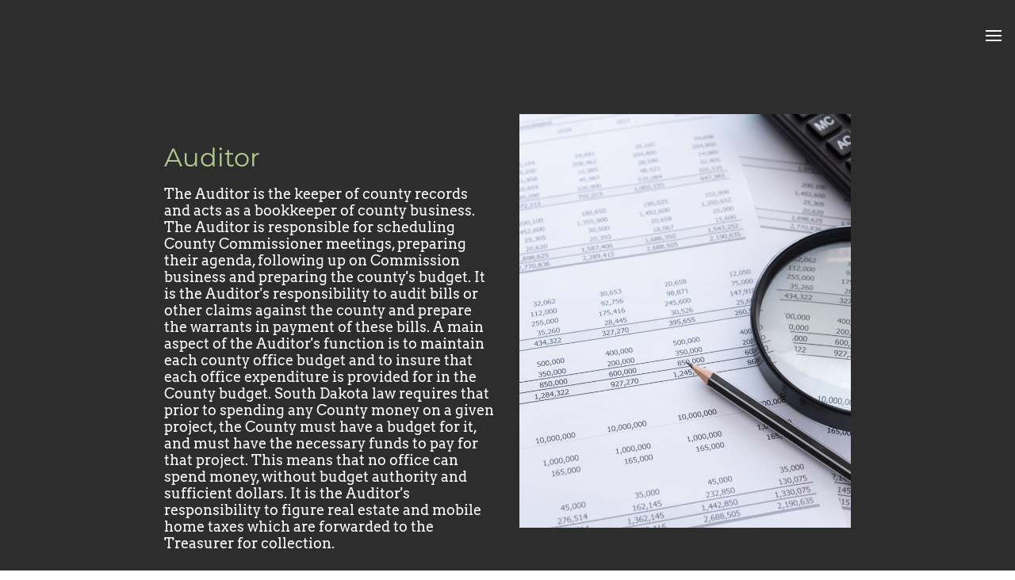

--- FILE ---
content_type: text/html
request_url: https://jerauldcountysd.com/auditor
body_size: 29332
content:
<!DOCTYPE html><html><head><link rel="preconnect" href="https://fonts.gstatic.com/" crossorigin=""><link rel="preconnect" href="https://components.mywebsitebuilder.com/" crossorigin=""><link rel="preconnect" href="https://in-app.mywebsitebuilder.com/" crossorigin=""><meta name="viewport" content="width=device-width,maximum-scale=1,minimum-scale=1,initial-scale=1,viewport-fit=cover"><meta charset="utf-8"><title>Auditor - Jerauld County Sd</title><link href="https://components.mywebsitebuilder.com/fonts/font-awesome.css" rel="stylesheet"><meta property="og:title" content="Auditor - Jerauld County Sd"><meta property="og:description" content=""><meta property="og:type" content="website"><meta property="twitter:title" content="Auditor - Jerauld County Sd"><meta property="twitter:description" content=""><link prefetch="" prerender="/emergency-management"><link prefetch="" prerender="/states-attorney"><link prefetch="" prerender="/highway-department"><link prefetch="" prerender="/4-h"><link prefetch="" prerender="/veteran-services"><link prefetch="" prerender="/sheriff-office"><link prefetch="" prerender="/register-of-deeds"><link prefetch="" prerender="/treasurer"><link prefetch="" prerender="/equalization"><link prefetch="" prerender="/government"><link prefetch="" prerender="/team"><link prefetch="" prerender="/jerauld-county-history"><link prefetch="" prerender="/"><link href="https://gfonts-proxy.wzdev.co/css?display=swap&amp;family=Montserrat:400,700|Arvo:400,700" rel="stylesheet"><style>:root{--kv-ee-heading-font-family:Montserrat;--kv-ee-heading-font-weight:400;--kv-ee-heading-font-style:normal;--kv-ee-body-font-family:Arvo;--kv-ee-body-font-weight:400;--kv-ee-body-font-style:normal;--kv-ee-font-size-factor:1;--kv-ee-font-size:100%;--kv-ee-global-font-size-factor:var(--kv-ee-font-size-factor,1)}@-ms-viewport{width:device-width}html{box-sizing:border-box;-ms-overflow-style:scrollbar}*,::after,::before{box-sizing:inherit}.kv-main .kv-ee-container{width:100%;padding-right:15px;padding-left:15px;margin-right:auto;margin-left:auto}@media(min-width:576px){.kv-main .kv-ee-container{max-width:540px}}@media(min-width:768px){.kv-main .kv-ee-container{max-width:80%}}@media(min-width:992px){.kv-main .kv-ee-container{max-width:75%}}@media(min-width:1200px){.kv-main .kv-ee-container{max-width:70%}}@media(min-width:1440px){.kv-main .kv-ee-container{max-width:65%}}@media(min-width:1758px){.kv-main .kv-ee-container{max-width:1200px}}.kv-main .kv-ee-container-fluid{width:100%;padding-right:15px;padding-left:15px;margin-right:auto;margin-left:auto}.kv-main .kv-ee-row{display:flex;flex-wrap:wrap;margin-right:-15px;margin-left:-15px}.kv-main .kv-ee-no-gutters{margin-right:0;margin-left:0}.kv-main .kv-ee-no-gutters>.kv-ee-col,.kv-main .kv-ee-no-gutters>[class*=col-]{padding-right:0;padding-left:0}.kv-main .kv-ee-col,.kv-main .kv-ee-col-1,.kv-main .kv-ee-col-10,.kv-main .kv-ee-col-11,.kv-main .kv-ee-col-12,.kv-main .kv-ee-col-2,.kv-main .kv-ee-col-3,.kv-main .kv-ee-col-4,.kv-main .kv-ee-col-5,.kv-main .kv-ee-col-6,.kv-main .kv-ee-col-7,.kv-main .kv-ee-col-8,.kv-main .kv-ee-col-9,.kv-main .kv-ee-col-auto,.kv-main .kv-ee-col-lg,.kv-main .kv-ee-col-lg-1,.kv-main .kv-ee-col-lg-10,.kv-main .kv-ee-col-lg-11,.kv-main .kv-ee-col-lg-12,.kv-main .kv-ee-col-lg-2,.kv-main .kv-ee-col-lg-3,.kv-main .kv-ee-col-lg-4,.kv-main .kv-ee-col-lg-5,.kv-main .kv-ee-col-lg-6,.kv-main .kv-ee-col-lg-7,.kv-main .kv-ee-col-lg-8,.kv-main .kv-ee-col-lg-9,.kv-main .kv-ee-col-lg-auto,.kv-main .kv-ee-col-md,.kv-main .kv-ee-col-md-1,.kv-main .kv-ee-col-md-10,.kv-main .kv-ee-col-md-11,.kv-main .kv-ee-col-md-12,.kv-main .kv-ee-col-md-2,.kv-main .kv-ee-col-md-3,.kv-main .kv-ee-col-md-4,.kv-main .kv-ee-col-md-5,.kv-main .kv-ee-col-md-6,.kv-main .kv-ee-col-md-7,.kv-main .kv-ee-col-md-8,.kv-main .kv-ee-col-md-9,.kv-main .kv-ee-col-md-auto,.kv-main .kv-ee-col-sm,.kv-main .kv-ee-col-sm-1,.kv-main .kv-ee-col-sm-10,.kv-main .kv-ee-col-sm-11,.kv-main .kv-ee-col-sm-12,.kv-main .kv-ee-col-sm-2,.kv-main .kv-ee-col-sm-3,.kv-main .kv-ee-col-sm-4,.kv-main .kv-ee-col-sm-5,.kv-main .kv-ee-col-sm-6,.kv-main .kv-ee-col-sm-7,.kv-main .kv-ee-col-sm-8,.kv-main .kv-ee-col-sm-9,.kv-main .kv-ee-col-sm-auto,.kv-main .kv-ee-col-xl,.kv-main .kv-ee-col-xl-1,.kv-main .kv-ee-col-xl-10,.kv-main .kv-ee-col-xl-11,.kv-main .kv-ee-col-xl-12,.kv-main .kv-ee-col-xl-2,.kv-main .kv-ee-col-xl-3,.kv-main .kv-ee-col-xl-4,.kv-main .kv-ee-col-xl-5,.kv-main .kv-ee-col-xl-6,.kv-main .kv-ee-col-xl-7,.kv-main .kv-ee-col-xl-8,.kv-main .kv-ee-col-xl-9,.kv-main .kv-ee-col-xl-auto,.kv-main .kv-ee-col-xxl,.kv-main .kv-ee-col-xxl-1,.kv-main .kv-ee-col-xxl-10,.kv-main .kv-ee-col-xxl-11,.kv-main .kv-ee-col-xxl-12,.kv-main .kv-ee-col-xxl-2,.kv-main .kv-ee-col-xxl-3,.kv-main .kv-ee-col-xxl-4,.kv-main .kv-ee-col-xxl-5,.kv-main .kv-ee-col-xxl-6,.kv-main .kv-ee-col-xxl-7,.kv-main .kv-ee-col-xxl-8,.kv-main .kv-ee-col-xxl-9,.kv-main .kv-ee-col-xxl-auto,.kv-main .kv-ee-col-xxxl,.kv-main .kv-ee-col-xxxl-1,.kv-main .kv-ee-col-xxxl-10,.kv-main .kv-ee-col-xxxl-11,.kv-main .kv-ee-col-xxxl-12,.kv-main .kv-ee-col-xxxl-2,.kv-main .kv-ee-col-xxxl-3,.kv-main .kv-ee-col-xxxl-4,.kv-main .kv-ee-col-xxxl-5,.kv-main .kv-ee-col-xxxl-6,.kv-main .kv-ee-col-xxxl-7,.kv-main .kv-ee-col-xxxl-8,.kv-main .kv-ee-col-xxxl-9,.kv-main .kv-ee-col-xxxl-auto{flex:none;max-width:none;position:relative;width:100%;min-height:1px;padding-right:15px;padding-left:15px}.kv-main .kv-ee-col{flex-basis:0;flex-grow:1;max-width:100%}.kv-main .kv-ee-col-auto{flex:0 0 auto;width:auto;max-width:none}.kv-main .kv-ee-col-1{flex:0 0 8.33333%;max-width:8.33333%}.kv-main .kv-ee-col-2{flex:0 0 16.66667%;max-width:16.66667%}.kv-main .kv-ee-col-3{flex:0 0 25%;max-width:25%}.kv-main .kv-ee-col-4{flex:0 0 33.33333%;max-width:33.33333%}.kv-main .kv-ee-col-5{flex:0 0 41.66667%;max-width:41.66667%}.kv-main .kv-ee-col-6{flex:0 0 50%;max-width:50%}.kv-main .kv-ee-col-7{flex:0 0 58.33333%;max-width:58.33333%}.kv-main .kv-ee-col-8{flex:0 0 66.66667%;max-width:66.66667%}.kv-main .kv-ee-col-9{flex:0 0 75%;max-width:75%}.kv-main .kv-ee-col-10{flex:0 0 83.33333%;max-width:83.33333%}.kv-main .kv-ee-col-11{flex:0 0 91.66667%;max-width:91.66667%}.kv-main .kv-ee-col-12{flex:0 0 100%;max-width:100%}.kv-main .kv-ee-order-first{order:-1}.kv-main .kv-ee-order-last{order:13}.kv-main .kv-ee-order-0{order:0}.kv-main .kv-ee-order-1{order:1}.kv-main .kv-ee-order-2{order:2}.kv-main .kv-ee-order-3{order:3}.kv-main .kv-ee-order-4{order:4}.kv-main .kv-ee-order-5{order:5}.kv-main .kv-ee-order-6{order:6}.kv-main .kv-ee-order-7{order:7}.kv-main .kv-ee-order-8{order:8}.kv-main .kv-ee-order-9{order:9}.kv-main .kv-ee-order-10{order:10}.kv-main .kv-ee-order-11{order:11}.kv-main .kv-ee-order-12{order:12}.kv-main .kv-ee-offset-1{margin-left:8.33333%}.kv-main .kv-ee-offset-2{margin-left:16.66667%}.kv-main .kv-ee-offset-3{margin-left:25%}.kv-main .kv-ee-offset-4{margin-left:33.33333%}.kv-main .kv-ee-offset-5{margin-left:41.66667%}.kv-main .kv-ee-offset-6{margin-left:50%}.kv-main .kv-ee-offset-7{margin-left:58.33333%}.kv-main .kv-ee-offset-8{margin-left:66.66667%}.kv-main .kv-ee-offset-9{margin-left:75%}.kv-main .kv-ee-offset-10{margin-left:83.33333%}.kv-main .kv-ee-offset-11{margin-left:91.66667%}@media(min-width:576px){.kv-main .kv-ee-col-sm{flex-basis:0;flex-grow:1;max-width:100%}.kv-main .kv-ee-col-sm-auto{flex:0 0 auto;width:auto;max-width:none}.kv-main .kv-ee-col-sm-1{flex:0 0 8.33333%;max-width:8.33333%}.kv-main .kv-ee-col-sm-2{flex:0 0 16.66667%;max-width:16.66667%}.kv-main .kv-ee-col-sm-3{flex:0 0 25%;max-width:25%}.kv-main .kv-ee-col-sm-4{flex:0 0 33.33333%;max-width:33.33333%}.kv-main .kv-ee-col-sm-5{flex:0 0 41.66667%;max-width:41.66667%}.kv-main .kv-ee-col-sm-6{flex:0 0 50%;max-width:50%}.kv-main .kv-ee-col-sm-7{flex:0 0 58.33333%;max-width:58.33333%}.kv-main .kv-ee-col-sm-8{flex:0 0 66.66667%;max-width:66.66667%}.kv-main .kv-ee-col-sm-9{flex:0 0 75%;max-width:75%}.kv-main .kv-ee-col-sm-10{flex:0 0 83.33333%;max-width:83.33333%}.kv-main .kv-ee-col-sm-11{flex:0 0 91.66667%;max-width:91.66667%}.kv-main .kv-ee-col-sm-12{flex:0 0 100%;max-width:100%}.kv-main .kv-ee-order-sm-first{order:-1}.kv-main .kv-ee-order-sm-last{order:13}.kv-main .kv-ee-order-sm-0{order:0}.kv-main .kv-ee-order-sm-1{order:1}.kv-main .kv-ee-order-sm-2{order:2}.kv-main .kv-ee-order-sm-3{order:3}.kv-main .kv-ee-order-sm-4{order:4}.kv-main .kv-ee-order-sm-5{order:5}.kv-main .kv-ee-order-sm-6{order:6}.kv-main .kv-ee-order-sm-7{order:7}.kv-main .kv-ee-order-sm-8{order:8}.kv-main .kv-ee-order-sm-9{order:9}.kv-main .kv-ee-order-sm-10{order:10}.kv-main .kv-ee-order-sm-11{order:11}.kv-main .kv-ee-order-sm-12{order:12}.kv-main .kv-ee-offset-sm-0{margin-left:0}.kv-main .kv-ee-offset-sm-1{margin-left:8.33333%}.kv-main .kv-ee-offset-sm-2{margin-left:16.66667%}.kv-main .kv-ee-offset-sm-3{margin-left:25%}.kv-main .kv-ee-offset-sm-4{margin-left:33.33333%}.kv-main .kv-ee-offset-sm-5{margin-left:41.66667%}.kv-main .kv-ee-offset-sm-6{margin-left:50%}.kv-main .kv-ee-offset-sm-7{margin-left:58.33333%}.kv-main .kv-ee-offset-sm-8{margin-left:66.66667%}.kv-main .kv-ee-offset-sm-9{margin-left:75%}.kv-main .kv-ee-offset-sm-10{margin-left:83.33333%}.kv-main .kv-ee-offset-sm-11{margin-left:91.66667%}}@media(min-width:768px){.kv-main .kv-ee-col-md{flex-basis:0;flex-grow:1;max-width:100%}.kv-main .kv-ee-col-md-auto{flex:0 0 auto;width:auto;max-width:none}.kv-main .kv-ee-col-md-1{flex:0 0 8.33333%;max-width:8.33333%}.kv-main .kv-ee-col-md-2{flex:0 0 16.66667%;max-width:16.66667%}.kv-main .kv-ee-col-md-3{flex:0 0 25%;max-width:25%}.kv-main .kv-ee-col-md-4{flex:0 0 33.33333%;max-width:33.33333%}.kv-main .kv-ee-col-md-5{flex:0 0 41.66667%;max-width:41.66667%}.kv-main .kv-ee-col-md-6{flex:0 0 50%;max-width:50%}.kv-main .kv-ee-col-md-7{flex:0 0 58.33333%;max-width:58.33333%}.kv-main .kv-ee-col-md-8{flex:0 0 66.66667%;max-width:66.66667%}.kv-main .kv-ee-col-md-9{flex:0 0 75%;max-width:75%}.kv-main .kv-ee-col-md-10{flex:0 0 83.33333%;max-width:83.33333%}.kv-main .kv-ee-col-md-11{flex:0 0 91.66667%;max-width:91.66667%}.kv-main .kv-ee-col-md-12{flex:0 0 100%;max-width:100%}.kv-main .kv-ee-order-md-first{order:-1}.kv-main .kv-ee-order-md-last{order:13}.kv-main .kv-ee-order-md-0{order:0}.kv-main .kv-ee-order-md-1{order:1}.kv-main .kv-ee-order-md-2{order:2}.kv-main .kv-ee-order-md-3{order:3}.kv-main .kv-ee-order-md-4{order:4}.kv-main .kv-ee-order-md-5{order:5}.kv-main .kv-ee-order-md-6{order:6}.kv-main .kv-ee-order-md-7{order:7}.kv-main .kv-ee-order-md-8{order:8}.kv-main .kv-ee-order-md-9{order:9}.kv-main .kv-ee-order-md-10{order:10}.kv-main .kv-ee-order-md-11{order:11}.kv-main .kv-ee-order-md-12{order:12}.kv-main .kv-ee-offset-md-0{margin-left:0}.kv-main .kv-ee-offset-md-1{margin-left:8.33333%}.kv-main .kv-ee-offset-md-2{margin-left:16.66667%}.kv-main .kv-ee-offset-md-3{margin-left:25%}.kv-main .kv-ee-offset-md-4{margin-left:33.33333%}.kv-main .kv-ee-offset-md-5{margin-left:41.66667%}.kv-main .kv-ee-offset-md-6{margin-left:50%}.kv-main .kv-ee-offset-md-7{margin-left:58.33333%}.kv-main .kv-ee-offset-md-8{margin-left:66.66667%}.kv-main .kv-ee-offset-md-9{margin-left:75%}.kv-main .kv-ee-offset-md-10{margin-left:83.33333%}.kv-main .kv-ee-offset-md-11{margin-left:91.66667%}}@media(min-width:992px){.kv-main .kv-ee-col-lg{flex-basis:0;flex-grow:1;max-width:100%}.kv-main .kv-ee-col-lg-auto{flex:0 0 auto;width:auto;max-width:none}.kv-main .kv-ee-col-lg-1{flex:0 0 8.33333%;max-width:8.33333%}.kv-main .kv-ee-col-lg-2{flex:0 0 16.66667%;max-width:16.66667%}.kv-main .kv-ee-col-lg-3{flex:0 0 25%;max-width:25%}.kv-main .kv-ee-col-lg-4{flex:0 0 33.33333%;max-width:33.33333%}.kv-main .kv-ee-col-lg-5{flex:0 0 41.66667%;max-width:41.66667%}.kv-main .kv-ee-col-lg-6{flex:0 0 50%;max-width:50%}.kv-main .kv-ee-col-lg-7{flex:0 0 58.33333%;max-width:58.33333%}.kv-main .kv-ee-col-lg-8{flex:0 0 66.66667%;max-width:66.66667%}.kv-main .kv-ee-col-lg-9{flex:0 0 75%;max-width:75%}.kv-main .kv-ee-col-lg-10{flex:0 0 83.33333%;max-width:83.33333%}.kv-main .kv-ee-col-lg-11{flex:0 0 91.66667%;max-width:91.66667%}.kv-main .kv-ee-col-lg-12{flex:0 0 100%;max-width:100%}.kv-main .kv-ee-order-lg-first{order:-1}.kv-main .kv-ee-order-lg-last{order:13}.kv-main .kv-ee-order-lg-0{order:0}.kv-main .kv-ee-order-lg-1{order:1}.kv-main .kv-ee-order-lg-2{order:2}.kv-main .kv-ee-order-lg-3{order:3}.kv-main .kv-ee-order-lg-4{order:4}.kv-main .kv-ee-order-lg-5{order:5}.kv-main .kv-ee-order-lg-6{order:6}.kv-main .kv-ee-order-lg-7{order:7}.kv-main .kv-ee-order-lg-8{order:8}.kv-main .kv-ee-order-lg-9{order:9}.kv-main .kv-ee-order-lg-10{order:10}.kv-main .kv-ee-order-lg-11{order:11}.kv-main .kv-ee-order-lg-12{order:12}.kv-main .kv-ee-offset-lg-0{margin-left:0}.kv-main .kv-ee-offset-lg-1{margin-left:8.33333%}.kv-main .kv-ee-offset-lg-2{margin-left:16.66667%}.kv-main .kv-ee-offset-lg-3{margin-left:25%}.kv-main .kv-ee-offset-lg-4{margin-left:33.33333%}.kv-main .kv-ee-offset-lg-5{margin-left:41.66667%}.kv-main .kv-ee-offset-lg-6{margin-left:50%}.kv-main .kv-ee-offset-lg-7{margin-left:58.33333%}.kv-main .kv-ee-offset-lg-8{margin-left:66.66667%}.kv-main .kv-ee-offset-lg-9{margin-left:75%}.kv-main .kv-ee-offset-lg-10{margin-left:83.33333%}.kv-main .kv-ee-offset-lg-11{margin-left:91.66667%}}@media(min-width:1200px){.kv-main .kv-ee-col-xl{flex-basis:0;flex-grow:1;max-width:100%}.kv-main .kv-ee-col-xl-auto{flex:0 0 auto;width:auto;max-width:none}.kv-main .kv-ee-col-xl-1{flex:0 0 8.33333%;max-width:8.33333%}.kv-main .kv-ee-col-xl-2{flex:0 0 16.66667%;max-width:16.66667%}.kv-main .kv-ee-col-xl-3{flex:0 0 25%;max-width:25%}.kv-main .kv-ee-col-xl-4{flex:0 0 33.33333%;max-width:33.33333%}.kv-main .kv-ee-col-xl-5{flex:0 0 41.66667%;max-width:41.66667%}.kv-main .kv-ee-col-xl-6{flex:0 0 50%;max-width:50%}.kv-main .kv-ee-col-xl-7{flex:0 0 58.33333%;max-width:58.33333%}.kv-main .kv-ee-col-xl-8{flex:0 0 66.66667%;max-width:66.66667%}.kv-main .kv-ee-col-xl-9{flex:0 0 75%;max-width:75%}.kv-main .kv-ee-col-xl-10{flex:0 0 83.33333%;max-width:83.33333%}.kv-main .kv-ee-col-xl-11{flex:0 0 91.66667%;max-width:91.66667%}.kv-main .kv-ee-col-xl-12{flex:0 0 100%;max-width:100%}.kv-main .kv-ee-order-xl-first{order:-1}.kv-main .kv-ee-order-xl-last{order:13}.kv-main .kv-ee-order-xl-0{order:0}.kv-main .kv-ee-order-xl-1{order:1}.kv-main .kv-ee-order-xl-2{order:2}.kv-main .kv-ee-order-xl-3{order:3}.kv-main .kv-ee-order-xl-4{order:4}.kv-main .kv-ee-order-xl-5{order:5}.kv-main .kv-ee-order-xl-6{order:6}.kv-main .kv-ee-order-xl-7{order:7}.kv-main .kv-ee-order-xl-8{order:8}.kv-main .kv-ee-order-xl-9{order:9}.kv-main .kv-ee-order-xl-10{order:10}.kv-main .kv-ee-order-xl-11{order:11}.kv-main .kv-ee-order-xl-12{order:12}.kv-main .kv-ee-offset-xl-0{margin-left:0}.kv-main .kv-ee-offset-xl-1{margin-left:8.33333%}.kv-main .kv-ee-offset-xl-2{margin-left:16.66667%}.kv-main .kv-ee-offset-xl-3{margin-left:25%}.kv-main .kv-ee-offset-xl-4{margin-left:33.33333%}.kv-main .kv-ee-offset-xl-5{margin-left:41.66667%}.kv-main .kv-ee-offset-xl-6{margin-left:50%}.kv-main .kv-ee-offset-xl-7{margin-left:58.33333%}.kv-main .kv-ee-offset-xl-8{margin-left:66.66667%}.kv-main .kv-ee-offset-xl-9{margin-left:75%}.kv-main .kv-ee-offset-xl-10{margin-left:83.33333%}.kv-main .kv-ee-offset-xl-11{margin-left:91.66667%}}.kv-main .kv-ee-d-none{display:none!important}.kv-main .kv-ee-d-inline{display:inline!important}.kv-main .kv-ee-d-inline-block{display:inline-block!important}.kv-main .kv-ee-d-block{display:block!important}.kv-main .kv-ee-d-table{display:table!important}.kv-main .kv-ee-d-table-row{display:table-row!important}.kv-main .kv-ee-d-table-cell{display:table-cell!important}.kv-main .kv-ee-d-flex{display:flex!important}.kv-main .kv-ee-d-inline-flex{display:inline-flex!important}@media(min-width:576px){.kv-main .kv-ee-d-sm-none{display:none!important}.kv-main .kv-ee-d-sm-inline{display:inline!important}.kv-main .kv-ee-d-sm-inline-block{display:inline-block!important}.kv-main .kv-ee-d-sm-block{display:block!important}.kv-main .kv-ee-d-sm-table{display:table!important}.kv-main .kv-ee-d-sm-table-row{display:table-row!important}.kv-main .kv-ee-d-sm-table-cell{display:table-cell!important}.kv-main .kv-ee-d-sm-flex{display:flex!important}.kv-main .kv-ee-d-sm-inline-flex{display:inline-flex!important}}@media(min-width:768px){.kv-main .kv-ee-d-md-none{display:none!important}.kv-main .kv-ee-d-md-inline{display:inline!important}.kv-main .kv-ee-d-md-inline-block{display:inline-block!important}.kv-main .kv-ee-d-md-block{display:block!important}.kv-main .kv-ee-d-md-table{display:table!important}.kv-main .kv-ee-d-md-table-row{display:table-row!important}.kv-main .kv-ee-d-md-table-cell{display:table-cell!important}.kv-main .kv-ee-d-md-flex{display:flex!important}.kv-main .kv-ee-d-md-inline-flex{display:inline-flex!important}}@media(min-width:992px){.kv-main .kv-ee-d-lg-none{display:none!important}.kv-main .kv-ee-d-lg-inline{display:inline!important}.kv-main .kv-ee-d-lg-inline-block{display:inline-block!important}.kv-main .kv-ee-d-lg-block{display:block!important}.kv-main .kv-ee-d-lg-table{display:table!important}.kv-main .kv-ee-d-lg-table-row{display:table-row!important}.kv-main .kv-ee-d-lg-table-cell{display:table-cell!important}.kv-main .kv-ee-d-lg-flex{display:flex!important}.kv-main .kv-ee-d-lg-inline-flex{display:inline-flex!important}}@media(min-width:1200px){.kv-main .kv-ee-d-xl-none{display:none!important}.kv-main .kv-ee-d-xl-inline{display:inline!important}.kv-main .kv-ee-d-xl-inline-block{display:inline-block!important}.kv-main .kv-ee-d-xl-block{display:block!important}.kv-main .kv-ee-d-xl-table{display:table!important}.kv-main .kv-ee-d-xl-table-row{display:table-row!important}.kv-main .kv-ee-d-xl-table-cell{display:table-cell!important}.kv-main .kv-ee-d-xl-flex{display:flex!important}.kv-main .kv-ee-d-xl-inline-flex{display:inline-flex!important}}@media(min-width:1440px){.kv-main .kv-ee-col-xxl{flex-basis:0;flex-grow:1;max-width:100%}.kv-main .kv-ee-col-xxl-auto{flex:0 0 auto;width:auto;max-width:none}.kv-main .kv-ee-col-xxl-1{flex:0 0 8.33333%;max-width:8.33333%}.kv-main .kv-ee-col-xxl-2{flex:0 0 16.66667%;max-width:16.66667%}.kv-main .kv-ee-col-xxl-3{flex:0 0 25%;max-width:25%}.kv-main .kv-ee-col-xxl-4{flex:0 0 33.33333%;max-width:33.33333%}.kv-main .kv-ee-col-xxl-5{flex:0 0 41.66667%;max-width:41.66667%}.kv-main .kv-ee-col-xxl-6{flex:0 0 50%;max-width:50%}.kv-main .kv-ee-col-xxl-7{flex:0 0 58.33333%;max-width:58.33333%}.kv-main .kv-ee-col-xxl-8{flex:0 0 66.66667%;max-width:66.66667%}.kv-main .kv-ee-col-xxl-9{flex:0 0 75%;max-width:75%}.kv-main .kv-ee-col-xxl-10{flex:0 0 83.33333%;max-width:83.33333%}.kv-main .kv-ee-col-xxl-11{flex:0 0 91.66667%;max-width:91.66667%}.kv-main .kv-ee-col-xxl-12{flex:0 0 100%;max-width:100%}.kv-main .kv-ee-order-xxl-first{order:-1}.kv-main .kv-ee-order-xxl-last{order:13}.kv-main .kv-ee-order-xxl-0{order:0}.kv-main .kv-ee-order-xxl-1{order:1}.kv-main .kv-ee-order-xxl-2{order:2}.kv-main .kv-ee-order-xxl-3{order:3}.kv-main .kv-ee-order-xxl-4{order:4}.kv-main .kv-ee-order-xxl-5{order:5}.kv-main .kv-ee-order-xxl-6{order:6}.kv-main .kv-ee-order-xxl-7{order:7}.kv-main .kv-ee-order-xxl-8{order:8}.kv-main .kv-ee-order-xxl-9{order:9}.kv-main .kv-ee-order-xxl-10{order:10}.kv-main .kv-ee-order-xxl-11{order:11}.kv-main .kv-ee-order-xxl-12{order:12}.kv-main .kv-ee-offset-xxl-0{margin-left:0}.kv-main .kv-ee-offset-xxl-1{margin-left:8.33333%}.kv-main .kv-ee-offset-xxl-2{margin-left:16.66667%}.kv-main .kv-ee-offset-xxl-3{margin-left:25%}.kv-main .kv-ee-offset-xxl-4{margin-left:33.33333%}.kv-main .kv-ee-offset-xxl-5{margin-left:41.66667%}.kv-main .kv-ee-offset-xxl-6{margin-left:50%}.kv-main .kv-ee-offset-xxl-7{margin-left:58.33333%}.kv-main .kv-ee-offset-xxl-8{margin-left:66.66667%}.kv-main .kv-ee-offset-xxl-9{margin-left:75%}.kv-main .kv-ee-offset-xxl-10{margin-left:83.33333%}.kv-main .kv-ee-offset-xxl-11{margin-left:91.66667%}.kv-main .kv-ee-d-xxl-none{display:none!important}.kv-main .kv-ee-d-xxl-inline{display:inline!important}.kv-main .kv-ee-d-xxl-inline-block{display:inline-block!important}.kv-main .kv-ee-d-xxl-block{display:block!important}.kv-main .kv-ee-d-xxl-table{display:table!important}.kv-main .kv-ee-d-xxl-table-row{display:table-row!important}.kv-main .kv-ee-d-xxl-table-cell{display:table-cell!important}.kv-main .kv-ee-d-xxl-flex{display:flex!important}.kv-main .kv-ee-d-xxl-inline-flex{display:inline-flex!important}}@media(min-width:1758px){.kv-main .kv-ee-col-xxxl{flex-basis:0;flex-grow:1;max-width:100%}.kv-main .kv-ee-col-xxxl-auto{flex:0 0 auto;width:auto;max-width:none}.kv-main .kv-ee-col-xxxl-1{flex:0 0 8.33333%;max-width:8.33333%}.kv-main .kv-ee-col-xxxl-2{flex:0 0 16.66667%;max-width:16.66667%}.kv-main .kv-ee-col-xxxl-3{flex:0 0 25%;max-width:25%}.kv-main .kv-ee-col-xxxl-4{flex:0 0 33.33333%;max-width:33.33333%}.kv-main .kv-ee-col-xxxl-5{flex:0 0 41.66667%;max-width:41.66667%}.kv-main .kv-ee-col-xxxl-6{flex:0 0 50%;max-width:50%}.kv-main .kv-ee-col-xxxl-7{flex:0 0 58.33333%;max-width:58.33333%}.kv-main .kv-ee-col-xxxl-8{flex:0 0 66.66667%;max-width:66.66667%}.kv-main .kv-ee-col-xxxl-9{flex:0 0 75%;max-width:75%}.kv-main .kv-ee-col-xxxl-10{flex:0 0 83.33333%;max-width:83.33333%}.kv-main .kv-ee-col-xxxl-11{flex:0 0 91.66667%;max-width:91.66667%}.kv-main .kv-ee-col-xxxl-12{flex:0 0 100%;max-width:100%}.kv-main .kv-ee-order-xxxl-first{order:-1}.kv-main .kv-ee-order-xxxl-last{order:13}.kv-main .kv-ee-order-xxxl-0{order:0}.kv-main .kv-ee-order-xxxl-1{order:1}.kv-main .kv-ee-order-xxxl-2{order:2}.kv-main .kv-ee-order-xxxl-3{order:3}.kv-main .kv-ee-order-xxxl-4{order:4}.kv-main .kv-ee-order-xxxl-5{order:5}.kv-main .kv-ee-order-xxxl-6{order:6}.kv-main .kv-ee-order-xxxl-7{order:7}.kv-main .kv-ee-order-xxxl-8{order:8}.kv-main .kv-ee-order-xxxl-9{order:9}.kv-main .kv-ee-order-xxxl-10{order:10}.kv-main .kv-ee-order-xxxl-11{order:11}.kv-main .kv-ee-order-xxxl-12{order:12}.kv-main .kv-ee-offset-xxxl-0{margin-left:0}.kv-main .kv-ee-offset-xxxl-1{margin-left:8.33333%}.kv-main .kv-ee-offset-xxxl-2{margin-left:16.66667%}.kv-main .kv-ee-offset-xxxl-3{margin-left:25%}.kv-main .kv-ee-offset-xxxl-4{margin-left:33.33333%}.kv-main .kv-ee-offset-xxxl-5{margin-left:41.66667%}.kv-main .kv-ee-offset-xxxl-6{margin-left:50%}.kv-main .kv-ee-offset-xxxl-7{margin-left:58.33333%}.kv-main .kv-ee-offset-xxxl-8{margin-left:66.66667%}.kv-main .kv-ee-offset-xxxl-9{margin-left:75%}.kv-main .kv-ee-offset-xxxl-10{margin-left:83.33333%}.kv-main .kv-ee-offset-xxxl-11{margin-left:91.66667%}.kv-main .kv-ee-d-xxxl-none{display:none!important}.kv-main .kv-ee-d-xxxl-inline{display:inline!important}.kv-main .kv-ee-d-xxxl-inline-block{display:inline-block!important}.kv-main .kv-ee-d-xxxl-block{display:block!important}.kv-main .kv-ee-d-xxxl-table{display:table!important}.kv-main .kv-ee-d-xxxl-table-row{display:table-row!important}.kv-main .kv-ee-d-xxxl-table-cell{display:table-cell!important}.kv-main .kv-ee-d-xxxl-flex{display:flex!important}.kv-main .kv-ee-d-xxxl-inline-flex{display:inline-flex!important}}@media print{.kv-main .kv-ee-d-print-none{display:none!important}.kv-main .kv-ee-d-print-inline{display:inline!important}.kv-main .kv-ee-d-print-inline-block{display:inline-block!important}.kv-main .kv-ee-d-print-block{display:block!important}.kv-main .kv-ee-d-print-table{display:table!important}.kv-main .kv-ee-d-print-table-row{display:table-row!important}.kv-main .kv-ee-d-print-table-cell{display:table-cell!important}.kv-main .kv-ee-d-print-flex{display:flex!important}.kv-main .kv-ee-d-print-inline-flex{display:inline-flex!important}}.kv-main .kv-ee-flex-row{flex-direction:row!important}.kv-main .kv-ee-flex-column{flex-direction:column!important}.kv-main .kv-ee-flex-row-reverse{flex-direction:row-reverse!important}.kv-main .kv-ee-flex-column-reverse{flex-direction:column-reverse!important}.kv-main .kv-ee-flex-wrap{flex-wrap:wrap!important}.kv-main .kv-ee-flex-nowrap{flex-wrap:nowrap!important}.kv-main .kv-ee-flex-wrap-reverse{flex-wrap:wrap-reverse!important}.kv-main .kv-ee-flex-fill{flex:1 1 auto!important}.kv-main .kv-ee-flex-grow-0{flex-grow:0!important}.kv-main .kv-ee-flex-grow-1{flex-grow:1!important}.kv-main .kv-ee-flex-shrink-0{flex-shrink:0!important}.kv-main .kv-ee-flex-shrink-1{flex-shrink:1!important}.kv-main .kv-ee-justify-content-start{justify-content:flex-start!important}.kv-main .kv-ee-justify-content-end{justify-content:flex-end!important}.kv-main .kv-ee-justify-content-center{justify-content:center!important}.kv-main .kv-ee-justify-content-between{justify-content:space-between!important}.kv-main .kv-ee-justify-content-around{justify-content:space-around!important}.kv-main .kv-ee-align-items-start{align-items:flex-start!important}.kv-main .kv-ee-align-items-end{align-items:flex-end!important}.kv-main .kv-ee-align-items-center{align-items:center!important}.kv-main .kv-ee-align-items-baseline{align-items:baseline!important}.kv-main .kv-ee-align-items-stretch{align-items:stretch!important}.kv-main .kv-ee-align-content-start{align-content:flex-start!important}.kv-main .kv-ee-align-content-end{align-content:flex-end!important}.kv-main .kv-ee-align-content-center{align-content:center!important}.kv-main .kv-ee-align-content-between{align-content:space-between!important}.kv-main .kv-ee-align-content-around{align-content:space-around!important}.kv-main .kv-ee-align-content-stretch{align-content:stretch!important}.kv-main .kv-ee-align-self-auto{align-self:auto!important}.kv-main .kv-ee-align-self-start{align-self:flex-start!important}.kv-main .kv-ee-align-self-end{align-self:flex-end!important}.kv-main .kv-ee-align-self-center{align-self:center!important}.kv-main .kv-ee-align-self-baseline{align-self:baseline!important}.kv-main .kv-ee-align-self-stretch{align-self:stretch!important}@media(min-width:576px){.kv-main .kv-ee-flex-sm-row{flex-direction:row!important}.kv-main .kv-ee-flex-sm-column{flex-direction:column!important}.kv-main .kv-ee-flex-sm-row-reverse{flex-direction:row-reverse!important}.kv-main .kv-ee-flex-sm-column-reverse{flex-direction:column-reverse!important}.kv-main .kv-ee-flex-sm-wrap{flex-wrap:wrap!important}.kv-main .kv-ee-flex-sm-nowrap{flex-wrap:nowrap!important}.kv-main .kv-ee-flex-sm-wrap-reverse{flex-wrap:wrap-reverse!important}.kv-main .kv-ee-flex-sm-fill{flex:1 1 auto!important}.kv-main .kv-ee-flex-sm-grow-0{flex-grow:0!important}.kv-main .kv-ee-flex-sm-grow-1{flex-grow:1!important}.kv-main .kv-ee-flex-sm-shrink-0{flex-shrink:0!important}.kv-main .kv-ee-flex-sm-shrink-1{flex-shrink:1!important}.kv-main .kv-ee-justify-content-sm-start{justify-content:flex-start!important}.kv-main .kv-ee-justify-content-sm-end{justify-content:flex-end!important}.kv-main .kv-ee-justify-content-sm-center{justify-content:center!important}.kv-main .kv-ee-justify-content-sm-between{justify-content:space-between!important}.kv-main .kv-ee-justify-content-sm-around{justify-content:space-around!important}.kv-main .kv-ee-align-items-sm-start{align-items:flex-start!important}.kv-main .kv-ee-align-items-sm-end{align-items:flex-end!important}.kv-main .kv-ee-align-items-sm-center{align-items:center!important}.kv-main .kv-ee-align-items-sm-baseline{align-items:baseline!important}.kv-main .kv-ee-align-items-sm-stretch{align-items:stretch!important}.kv-main .kv-ee-align-content-sm-start{align-content:flex-start!important}.kv-main .kv-ee-align-content-sm-end{align-content:flex-end!important}.kv-main .kv-ee-align-content-sm-center{align-content:center!important}.kv-main .kv-ee-align-content-sm-between{align-content:space-between!important}.kv-main .kv-ee-align-content-sm-around{align-content:space-around!important}.kv-main .kv-ee-align-content-sm-stretch{align-content:stretch!important}.kv-main .kv-ee-align-self-sm-auto{align-self:auto!important}.kv-main .kv-ee-align-self-sm-start{align-self:flex-start!important}.kv-main .kv-ee-align-self-sm-end{align-self:flex-end!important}.kv-main .kv-ee-align-self-sm-center{align-self:center!important}.kv-main .kv-ee-align-self-sm-baseline{align-self:baseline!important}.kv-main .kv-ee-align-self-sm-stretch{align-self:stretch!important}}@media(min-width:768px){.kv-main .kv-ee-flex-md-row{flex-direction:row!important}.kv-main .kv-ee-flex-md-column{flex-direction:column!important}.kv-main .kv-ee-flex-md-row-reverse{flex-direction:row-reverse!important}.kv-main .kv-ee-flex-md-column-reverse{flex-direction:column-reverse!important}.kv-main .kv-ee-flex-md-wrap{flex-wrap:wrap!important}.kv-main .kv-ee-flex-md-nowrap{flex-wrap:nowrap!important}.kv-main .kv-ee-flex-md-wrap-reverse{flex-wrap:wrap-reverse!important}.kv-main .kv-ee-flex-md-fill{flex:1 1 auto!important}.kv-main .kv-ee-flex-md-grow-0{flex-grow:0!important}.kv-main .kv-ee-flex-md-grow-1{flex-grow:1!important}.kv-main .kv-ee-flex-md-shrink-0{flex-shrink:0!important}.kv-main .kv-ee-flex-md-shrink-1{flex-shrink:1!important}.kv-main .kv-ee-justify-content-md-start{justify-content:flex-start!important}.kv-main .kv-ee-justify-content-md-end{justify-content:flex-end!important}.kv-main .kv-ee-justify-content-md-center{justify-content:center!important}.kv-main .kv-ee-justify-content-md-between{justify-content:space-between!important}.kv-main .kv-ee-justify-content-md-around{justify-content:space-around!important}.kv-main .kv-ee-align-items-md-start{align-items:flex-start!important}.kv-main .kv-ee-align-items-md-end{align-items:flex-end!important}.kv-main .kv-ee-align-items-md-center{align-items:center!important}.kv-main .kv-ee-align-items-md-baseline{align-items:baseline!important}.kv-main .kv-ee-align-items-md-stretch{align-items:stretch!important}.kv-main .kv-ee-align-content-md-start{align-content:flex-start!important}.kv-main .kv-ee-align-content-md-end{align-content:flex-end!important}.kv-main .kv-ee-align-content-md-center{align-content:center!important}.kv-main .kv-ee-align-content-md-between{align-content:space-between!important}.kv-main .kv-ee-align-content-md-around{align-content:space-around!important}.kv-main .kv-ee-align-content-md-stretch{align-content:stretch!important}.kv-main .kv-ee-align-self-md-auto{align-self:auto!important}.kv-main .kv-ee-align-self-md-start{align-self:flex-start!important}.kv-main .kv-ee-align-self-md-end{align-self:flex-end!important}.kv-main .kv-ee-align-self-md-center{align-self:center!important}.kv-main .kv-ee-align-self-md-baseline{align-self:baseline!important}.kv-main .kv-ee-align-self-md-stretch{align-self:stretch!important}}@media(min-width:992px){.kv-main .kv-ee-flex-lg-row{flex-direction:row!important}.kv-main .kv-ee-flex-lg-column{flex-direction:column!important}.kv-main .kv-ee-flex-lg-row-reverse{flex-direction:row-reverse!important}.kv-main .kv-ee-flex-lg-column-reverse{flex-direction:column-reverse!important}.kv-main .kv-ee-flex-lg-wrap{flex-wrap:wrap!important}.kv-main .kv-ee-flex-lg-nowrap{flex-wrap:nowrap!important}.kv-main .kv-ee-flex-lg-wrap-reverse{flex-wrap:wrap-reverse!important}.kv-main .kv-ee-flex-lg-fill{flex:1 1 auto!important}.kv-main .kv-ee-flex-lg-grow-0{flex-grow:0!important}.kv-main .kv-ee-flex-lg-grow-1{flex-grow:1!important}.kv-main .kv-ee-flex-lg-shrink-0{flex-shrink:0!important}.kv-main .kv-ee-flex-lg-shrink-1{flex-shrink:1!important}.kv-main .kv-ee-justify-content-lg-start{justify-content:flex-start!important}.kv-main .kv-ee-justify-content-lg-end{justify-content:flex-end!important}.kv-main .kv-ee-justify-content-lg-center{justify-content:center!important}.kv-main .kv-ee-justify-content-lg-between{justify-content:space-between!important}.kv-main .kv-ee-justify-content-lg-around{justify-content:space-around!important}.kv-main .kv-ee-align-items-lg-start{align-items:flex-start!important}.kv-main .kv-ee-align-items-lg-end{align-items:flex-end!important}.kv-main .kv-ee-align-items-lg-center{align-items:center!important}.kv-main .kv-ee-align-items-lg-baseline{align-items:baseline!important}.kv-main .kv-ee-align-items-lg-stretch{align-items:stretch!important}.kv-main .kv-ee-align-content-lg-start{align-content:flex-start!important}.kv-main .kv-ee-align-content-lg-end{align-content:flex-end!important}.kv-main .kv-ee-align-content-lg-center{align-content:center!important}.kv-main .kv-ee-align-content-lg-between{align-content:space-between!important}.kv-main .kv-ee-align-content-lg-around{align-content:space-around!important}.kv-main .kv-ee-align-content-lg-stretch{align-content:stretch!important}.kv-main .kv-ee-align-self-lg-auto{align-self:auto!important}.kv-main .kv-ee-align-self-lg-start{align-self:flex-start!important}.kv-main .kv-ee-align-self-lg-end{align-self:flex-end!important}.kv-main .kv-ee-align-self-lg-center{align-self:center!important}.kv-main .kv-ee-align-self-lg-baseline{align-self:baseline!important}.kv-main .kv-ee-align-self-lg-stretch{align-self:stretch!important}}@media(min-width:1200px){.kv-main .kv-ee-flex-xl-row{flex-direction:row!important}.kv-main .kv-ee-flex-xl-column{flex-direction:column!important}.kv-main .kv-ee-flex-xl-row-reverse{flex-direction:row-reverse!important}.kv-main .kv-ee-flex-xl-column-reverse{flex-direction:column-reverse!important}.kv-main .kv-ee-flex-xl-wrap{flex-wrap:wrap!important}.kv-main .kv-ee-flex-xl-nowrap{flex-wrap:nowrap!important}.kv-main .kv-ee-flex-xl-wrap-reverse{flex-wrap:wrap-reverse!important}.kv-main .kv-ee-flex-xl-fill{flex:1 1 auto!important}.kv-main .kv-ee-flex-xl-grow-0{flex-grow:0!important}.kv-main .kv-ee-flex-xl-grow-1{flex-grow:1!important}.kv-main .kv-ee-flex-xl-shrink-0{flex-shrink:0!important}.kv-main .kv-ee-flex-xl-shrink-1{flex-shrink:1!important}.kv-main .kv-ee-justify-content-xl-start{justify-content:flex-start!important}.kv-main .kv-ee-justify-content-xl-end{justify-content:flex-end!important}.kv-main .kv-ee-justify-content-xl-center{justify-content:center!important}.kv-main .kv-ee-justify-content-xl-between{justify-content:space-between!important}.kv-main .kv-ee-justify-content-xl-around{justify-content:space-around!important}.kv-main .kv-ee-align-items-xl-start{align-items:flex-start!important}.kv-main .kv-ee-align-items-xl-end{align-items:flex-end!important}.kv-main .kv-ee-align-items-xl-center{align-items:center!important}.kv-main .kv-ee-align-items-xl-baseline{align-items:baseline!important}.kv-main .kv-ee-align-items-xl-stretch{align-items:stretch!important}.kv-main .kv-ee-align-content-xl-start{align-content:flex-start!important}.kv-main .kv-ee-align-content-xl-end{align-content:flex-end!important}.kv-main .kv-ee-align-content-xl-center{align-content:center!important}.kv-main .kv-ee-align-content-xl-between{align-content:space-between!important}.kv-main .kv-ee-align-content-xl-around{align-content:space-around!important}.kv-main .kv-ee-align-content-xl-stretch{align-content:stretch!important}.kv-main .kv-ee-align-self-xl-auto{align-self:auto!important}.kv-main .kv-ee-align-self-xl-start{align-self:flex-start!important}.kv-main .kv-ee-align-self-xl-end{align-self:flex-end!important}.kv-main .kv-ee-align-self-xl-center{align-self:center!important}.kv-main .kv-ee-align-self-xl-baseline{align-self:baseline!important}.kv-main .kv-ee-align-self-xl-stretch{align-self:stretch!important}}.kv-ee-m-0{margin:0!important}.kv-ee-mt-0,.kv-ee-my-0{margin-top:0!important}.kv-ee-mr-0,.kv-ee-mx-0{margin-right:0!important}.kv-ee-mb-0,.my-0{margin-bottom:0!important}.kv-ee-ml-0,.kv-ee-mx-0{margin-left:0!important}.kv-ee-m-1{margin:.25rem!important}.kv-ee-mt-1,.kv-ee-my-1{margin-top:.25rem!important}.kv-ee-mr-1,.kv-ee-mx-1{margin-right:.25rem!important}.kv-ee-mb-1,.my-1{margin-bottom:.25rem!important}.kv-ee-ml-1,.kv-ee-mx-1{margin-left:.25rem!important}.kv-ee-m-2{margin:.5rem!important}.kv-ee-mt-2,.kv-ee-my-2{margin-top:.5rem!important}.kv-ee-mr-2,.kv-ee-mx-2{margin-right:.5rem!important}.kv-ee-mb-2,.my-2{margin-bottom:.5rem!important}.kv-ee-ml-2,.kv-ee-mx-2{margin-left:.5rem!important}.kv-ee-m-3{margin:1rem!important}.kv-ee-mt-3,.kv-ee-my-3{margin-top:1rem!important}.kv-ee-mr-3,.kv-ee-mx-3{margin-right:1rem!important}.kv-ee-mb-3,.my-3{margin-bottom:1rem!important}.kv-ee-ml-3,.kv-ee-mx-3{margin-left:1rem!important}.kv-ee-m-4{margin:1.5rem!important}.kv-ee-mt-4,.kv-ee-my-4{margin-top:1.5rem!important}.kv-ee-mr-4,.kv-ee-mx-4{margin-right:1.5rem!important}.kv-ee-mb-4,.my-4{margin-bottom:1.5rem!important}.kv-ee-ml-4,.kv-ee-mx-4{margin-left:1.5rem!important}.kv-ee-m-5{margin:3rem!important}.kv-ee-mt-5,.kv-ee-my-5{margin-top:3rem!important}.kv-ee-mr-5,.kv-ee-mx-5{margin-right:3rem!important}.kv-ee-mb-5,.my-5{margin-bottom:3rem!important}.kv-ee-ml-5,.kv-ee-mx-5{margin-left:3rem!important}.kv-ee-p-0{padding:0!important}.kv-ee-pt-0,.kv-ee-py-0{padding-top:0!important}.kv-ee-pr-0,.kv-ee-px-0{padding-right:0!important}.kv-ee-pb-0,.py-0{padding-bottom:0!important}.kv-ee-pl-0,.kv-ee-px-0{padding-left:0!important}.kv-ee-p-1{padding:.25rem!important}.kv-ee-pt-1,.kv-ee-py-1{padding-top:.25rem!important}.kv-ee-pr-1,.kv-ee-px-1{padding-right:.25rem!important}.kv-ee-pb-1,.py-1{padding-bottom:.25rem!important}.kv-ee-pl-1,.kv-ee-px-1{padding-left:.25rem!important}.kv-ee-p-2{padding:.5rem!important}.kv-ee-pt-2,.kv-ee-py-2{padding-top:.5rem!important}.kv-ee-pr-2,.kv-ee-px-2{padding-right:.5rem!important}.kv-ee-pb-2,.py-2{padding-bottom:.5rem!important}.kv-ee-pl-2,.kv-ee-px-2{padding-left:.5rem!important}.kv-ee-p-3{padding:1rem!important}.kv-ee-pt-3,.kv-ee-py-3{padding-top:1rem!important}.kv-ee-pr-3,.kv-ee-px-3{padding-right:1rem!important}.kv-ee-pb-3,.py-3{padding-bottom:1rem!important}.kv-ee-pl-3,.kv-ee-px-3{padding-left:1rem!important}.kv-ee-p-4{padding:1.5rem!important}.kv-ee-pt-4,.kv-ee-py-4{padding-top:1.5rem!important}.kv-ee-pr-4,.kv-ee-px-4{padding-right:1.5rem!important}.kv-ee-pb-4,.py-4{padding-bottom:1.5rem!important}.kv-ee-pl-4,.kv-ee-px-4{padding-left:1.5rem!important}.kv-ee-p-5{padding:3rem!important}.kv-ee-pt-5,.kv-ee-py-5{padding-top:3rem!important}.kv-ee-pr-5,.kv-ee-px-5{padding-right:3rem!important}.kv-ee-pb-5,.py-5{padding-bottom:3rem!important}.kv-ee-pl-5,.kv-ee-px-5{padding-left:3rem!important}.kv-ee-m-auto{margin:auto!important}.kv-ee-mt-auto,.kv-ee-my-auto{margin-top:auto!important}.kv-ee-mr-auto,.kv-ee-mx-auto{margin-right:auto!important}.kv-ee-mb-auto,.kv-ee-my-auto{margin-bottom:auto!important}.kv-ee-ml-auto,.kv-ee-mx-auto{margin-left:auto!important}@media(min-width:576px){.kv-ee-m-sm-0{margin:0!important}.kv-ee-mt-sm-0,.kv-ee-my-sm-0{margin-top:0!important}.kv-ee-mr-sm-0,.kv-ee-mx-sm-0{margin-right:0!important}.kv-ee-mb-sm-0,.my-sm-0{margin-bottom:0!important}.kv-ee-ml-sm-0,.kv-ee-mx-sm-0{margin-left:0!important}.kv-ee-m-sm-1{margin:.25rem!important}.kv-ee-mt-sm-1,.kv-ee-my-sm-1{margin-top:.25rem!important}.kv-ee-mr-sm-1,.kv-ee-mx-sm-1{margin-right:.25rem!important}.kv-ee-mb-sm-1,.my-sm-1{margin-bottom:.25rem!important}.kv-ee-ml-sm-1,.kv-ee-mx-sm-1{margin-left:.25rem!important}.kv-ee-m-sm-2{margin:.5rem!important}.kv-ee-mt-sm-2,.kv-ee-my-sm-2{margin-top:.5rem!important}.kv-ee-mr-sm-2,.kv-ee-mx-sm-2{margin-right:.5rem!important}.kv-ee-mb-sm-2,.my-sm-2{margin-bottom:.5rem!important}.kv-ee-ml-sm-2,.kv-ee-mx-sm-2{margin-left:.5rem!important}.kv-ee-m-sm-3{margin:1rem!important}.kv-ee-mt-sm-3,.kv-ee-my-sm-3{margin-top:1rem!important}.kv-ee-mr-sm-3,.kv-ee-mx-sm-3{margin-right:1rem!important}.kv-ee-mb-sm-3,.my-sm-3{margin-bottom:1rem!important}.kv-ee-ml-sm-3,.kv-ee-mx-sm-3{margin-left:1rem!important}.kv-ee-m-sm-4{margin:1.5rem!important}.kv-ee-mt-sm-4,.kv-ee-my-sm-4{margin-top:1.5rem!important}.kv-ee-mr-sm-4,.kv-ee-mx-sm-4{margin-right:1.5rem!important}.kv-ee-mb-sm-4,.my-sm-4{margin-bottom:1.5rem!important}.kv-ee-ml-sm-4,.kv-ee-mx-sm-4{margin-left:1.5rem!important}.kv-ee-m-sm-5{margin:3rem!important}.kv-ee-mt-sm-5,.kv-ee-my-sm-5{margin-top:3rem!important}.kv-ee-mr-sm-5,.kv-ee-mx-sm-5{margin-right:3rem!important}.kv-ee-mb-sm-5,.my-sm-5{margin-bottom:3rem!important}.kv-ee-ml-sm-5,.kv-ee-mx-sm-5{margin-left:3rem!important}.kv-ee-p-sm-0{padding:0!important}.kv-ee-pt-sm-0,.kv-ee-py-sm-0{padding-top:0!important}.kv-ee-pr-sm-0,.kv-ee-px-sm-0{padding-right:0!important}.kv-ee-pb-sm-0,.py-sm-0{padding-bottom:0!important}.kv-ee-pl-sm-0,.kv-ee-px-sm-0{padding-left:0!important}.kv-ee-p-sm-1{padding:.25rem!important}.kv-ee-pt-sm-1,.kv-ee-py-sm-1{padding-top:.25rem!important}.kv-ee-pr-sm-1,.kv-ee-px-sm-1{padding-right:.25rem!important}.kv-ee-pb-sm-1,.py-sm-1{padding-bottom:.25rem!important}.kv-ee-pl-sm-1,.kv-ee-px-sm-1{padding-left:.25rem!important}.kv-ee-p-sm-2{padding:.5rem!important}.kv-ee-pt-sm-2,.kv-ee-py-sm-2{padding-top:.5rem!important}.kv-ee-pr-sm-2,.kv-ee-px-sm-2{padding-right:.5rem!important}.kv-ee-pb-sm-2,.py-sm-2{padding-bottom:.5rem!important}.kv-ee-pl-sm-2,.kv-ee-px-sm-2{padding-left:.5rem!important}.kv-ee-p-sm-3{padding:1rem!important}.kv-ee-pt-sm-3,.kv-ee-py-sm-3{padding-top:1rem!important}.kv-ee-pr-sm-3,.kv-ee-px-sm-3{padding-right:1rem!important}.kv-ee-pb-sm-3,.py-sm-3{padding-bottom:1rem!important}.kv-ee-pl-sm-3,.kv-ee-px-sm-3{padding-left:1rem!important}.kv-ee-p-sm-4{padding:1.5rem!important}.kv-ee-pt-sm-4,.kv-ee-py-sm-4{padding-top:1.5rem!important}.kv-ee-pr-sm-4,.kv-ee-px-sm-4{padding-right:1.5rem!important}.kv-ee-pb-sm-4,.py-sm-4{padding-bottom:1.5rem!important}.kv-ee-pl-sm-4,.kv-ee-px-sm-4{padding-left:1.5rem!important}.kv-ee-p-sm-5{padding:3rem!important}.kv-ee-pt-sm-5,.kv-ee-py-sm-5{padding-top:3rem!important}.kv-ee-pr-sm-5,.kv-ee-px-sm-5{padding-right:3rem!important}.kv-ee-pb-sm-5,.py-sm-5{padding-bottom:3rem!important}.kv-ee-pl-sm-5,.kv-ee-px-sm-5{padding-left:3rem!important}.kv-ee-m-sm-auto{margin:auto!important}.kv-ee-mt-sm-auto,.kv-ee-my-sm-auto{margin-top:auto!important}.kv-ee-mr-sm-auto,.kv-ee-mx-sm-auto{margin-right:auto!important}.kv-ee-mb-sm-auto,.kv-ee-my-sm-auto{margin-bottom:auto!important}.kv-ee-ml-sm-auto,.kv-ee-mx-sm-auto{margin-left:auto!important}}@media(min-width:768px){.kv-ee-m-md-0{margin:0!important}.kv-ee-mt-md-0,.kv-ee-my-md-0{margin-top:0!important}.kv-ee-mr-md-0,.kv-ee-mx-md-0{margin-right:0!important}.kv-ee-mb-md-0,.my-md-0{margin-bottom:0!important}.kv-ee-ml-md-0,.kv-ee-mx-md-0{margin-left:0!important}.kv-ee-m-md-1{margin:.25rem!important}.kv-ee-mt-md-1,.kv-ee-my-md-1{margin-top:.25rem!important}.kv-ee-mr-md-1,.kv-ee-mx-md-1{margin-right:.25rem!important}.kv-ee-mb-md-1,.my-md-1{margin-bottom:.25rem!important}.kv-ee-ml-md-1,.kv-ee-mx-md-1{margin-left:.25rem!important}.kv-ee-m-md-2{margin:.5rem!important}.kv-ee-mt-md-2,.kv-ee-my-md-2{margin-top:.5rem!important}.kv-ee-mr-md-2,.kv-ee-mx-md-2{margin-right:.5rem!important}.kv-ee-mb-md-2,.my-md-2{margin-bottom:.5rem!important}.kv-ee-ml-md-2,.kv-ee-mx-md-2{margin-left:.5rem!important}.kv-ee-m-md-3{margin:1rem!important}.kv-ee-mt-md-3,.kv-ee-my-md-3{margin-top:1rem!important}.kv-ee-mr-md-3,.kv-ee-mx-md-3{margin-right:1rem!important}.kv-ee-mb-md-3,.my-md-3{margin-bottom:1rem!important}.kv-ee-ml-md-3,.kv-ee-mx-md-3{margin-left:1rem!important}.kv-ee-m-md-4{margin:1.5rem!important}.kv-ee-mt-md-4,.kv-ee-my-md-4{margin-top:1.5rem!important}.kv-ee-mr-md-4,.kv-ee-mx-md-4{margin-right:1.5rem!important}.kv-ee-mb-md-4,.my-md-4{margin-bottom:1.5rem!important}.kv-ee-ml-md-4,.kv-ee-mx-md-4{margin-left:1.5rem!important}.kv-ee-m-md-5{margin:3rem!important}.kv-ee-mt-md-5,.kv-ee-my-md-5{margin-top:3rem!important}.kv-ee-mr-md-5,.kv-ee-mx-md-5{margin-right:3rem!important}.kv-ee-mb-md-5,.my-md-5{margin-bottom:3rem!important}.kv-ee-ml-md-5,.kv-ee-mx-md-5{margin-left:3rem!important}.kv-ee-p-md-0{padding:0!important}.kv-ee-pt-md-0,.kv-ee-py-md-0{padding-top:0!important}.kv-ee-pr-md-0,.kv-ee-px-md-0{padding-right:0!important}.kv-ee-pb-md-0,.py-md-0{padding-bottom:0!important}.kv-ee-pl-md-0,.kv-ee-px-md-0{padding-left:0!important}.kv-ee-p-md-1{padding:.25rem!important}.kv-ee-pt-md-1,.kv-ee-py-md-1{padding-top:.25rem!important}.kv-ee-pr-md-1,.kv-ee-px-md-1{padding-right:.25rem!important}.kv-ee-pb-md-1,.py-md-1{padding-bottom:.25rem!important}.kv-ee-pl-md-1,.kv-ee-px-md-1{padding-left:.25rem!important}.kv-ee-p-md-2{padding:.5rem!important}.kv-ee-pt-md-2,.kv-ee-py-md-2{padding-top:.5rem!important}.kv-ee-pr-md-2,.kv-ee-px-md-2{padding-right:.5rem!important}.kv-ee-pb-md-2,.py-md-2{padding-bottom:.5rem!important}.kv-ee-pl-md-2,.kv-ee-px-md-2{padding-left:.5rem!important}.kv-ee-p-md-3{padding:1rem!important}.kv-ee-pt-md-3,.kv-ee-py-md-3{padding-top:1rem!important}.kv-ee-pr-md-3,.kv-ee-px-md-3{padding-right:1rem!important}.kv-ee-pb-md-3,.py-md-3{padding-bottom:1rem!important}.kv-ee-pl-md-3,.kv-ee-px-md-3{padding-left:1rem!important}.kv-ee-p-md-4{padding:1.5rem!important}.kv-ee-pt-md-4,.kv-ee-py-md-4{padding-top:1.5rem!important}.kv-ee-pr-md-4,.kv-ee-px-md-4{padding-right:1.5rem!important}.kv-ee-pb-md-4,.py-md-4{padding-bottom:1.5rem!important}.kv-ee-pl-md-4,.kv-ee-px-md-4{padding-left:1.5rem!important}.kv-ee-p-md-5{padding:3rem!important}.kv-ee-pt-md-5,.kv-ee-py-md-5{padding-top:3rem!important}.kv-ee-pr-md-5,.kv-ee-px-md-5{padding-right:3rem!important}.kv-ee-pb-md-5,.py-md-5{padding-bottom:3rem!important}.kv-ee-pl-md-5,.kv-ee-px-md-5{padding-left:3rem!important}.kv-ee-m-md-auto{margin:auto!important}.kv-ee-mt-md-auto,.kv-ee-my-md-auto{margin-top:auto!important}.kv-ee-mr-md-auto,.kv-ee-mx-md-auto{margin-right:auto!important}.kv-ee-mb-md-auto,.kv-ee-my-md-auto{margin-bottom:auto!important}.kv-ee-ml-md-auto,.kv-ee-mx-md-auto{margin-left:auto!important}}@media(min-width:992px){.kv-ee-m-lg-0{margin:0!important}.kv-ee-mt-lg-0,.kv-ee-my-lg-0{margin-top:0!important}.kv-ee-mr-lg-0,.kv-ee-mx-lg-0{margin-right:0!important}.kv-ee-mb-lg-0,.my-lg-0{margin-bottom:0!important}.kv-ee-ml-lg-0,.kv-ee-mx-lg-0{margin-left:0!important}.kv-ee-m-lg-1{margin:.25rem!important}.kv-ee-mt-lg-1,.kv-ee-my-lg-1{margin-top:.25rem!important}.kv-ee-mr-lg-1,.kv-ee-mx-lg-1{margin-right:.25rem!important}.kv-ee-mb-lg-1,.my-lg-1{margin-bottom:.25rem!important}.kv-ee-ml-lg-1,.kv-ee-mx-lg-1{margin-left:.25rem!important}.kv-ee-m-lg-2{margin:.5rem!important}.kv-ee-mt-lg-2,.kv-ee-my-lg-2{margin-top:.5rem!important}.kv-ee-mr-lg-2,.kv-ee-mx-lg-2{margin-right:.5rem!important}.kv-ee-mb-lg-2,.my-lg-2{margin-bottom:.5rem!important}.kv-ee-ml-lg-2,.kv-ee-mx-lg-2{margin-left:.5rem!important}.kv-ee-m-lg-3{margin:1rem!important}.kv-ee-mt-lg-3,.kv-ee-my-lg-3{margin-top:1rem!important}.kv-ee-mr-lg-3,.kv-ee-mx-lg-3{margin-right:1rem!important}.kv-ee-mb-lg-3,.my-lg-3{margin-bottom:1rem!important}.kv-ee-ml-lg-3,.kv-ee-mx-lg-3{margin-left:1rem!important}.kv-ee-m-lg-4{margin:1.5rem!important}.kv-ee-mt-lg-4,.kv-ee-my-lg-4{margin-top:1.5rem!important}.kv-ee-mr-lg-4,.kv-ee-mx-lg-4{margin-right:1.5rem!important}.kv-ee-mb-lg-4,.my-lg-4{margin-bottom:1.5rem!important}.kv-ee-ml-lg-4,.kv-ee-mx-lg-4{margin-left:1.5rem!important}.kv-ee-m-lg-5{margin:3rem!important}.kv-ee-mt-lg-5,.kv-ee-my-lg-5{margin-top:3rem!important}.kv-ee-mr-lg-5,.kv-ee-mx-lg-5{margin-right:3rem!important}.kv-ee-mb-lg-5,.my-lg-5{margin-bottom:3rem!important}.kv-ee-ml-lg-5,.kv-ee-mx-lg-5{margin-left:3rem!important}.kv-ee-p-lg-0{padding:0!important}.kv-ee-pt-lg-0,.kv-ee-py-lg-0{padding-top:0!important}.kv-ee-pr-lg-0,.kv-ee-px-lg-0{padding-right:0!important}.kv-ee-pb-lg-0,.py-lg-0{padding-bottom:0!important}.kv-ee-pl-lg-0,.kv-ee-px-lg-0{padding-left:0!important}.kv-ee-p-lg-1{padding:.25rem!important}.kv-ee-pt-lg-1,.kv-ee-py-lg-1{padding-top:.25rem!important}.kv-ee-pr-lg-1,.kv-ee-px-lg-1{padding-right:.25rem!important}.kv-ee-pb-lg-1,.py-lg-1{padding-bottom:.25rem!important}.kv-ee-pl-lg-1,.kv-ee-px-lg-1{padding-left:.25rem!important}.kv-ee-p-lg-2{padding:.5rem!important}.kv-ee-pt-lg-2,.kv-ee-py-lg-2{padding-top:.5rem!important}.kv-ee-pr-lg-2,.kv-ee-px-lg-2{padding-right:.5rem!important}.kv-ee-pb-lg-2,.py-lg-2{padding-bottom:.5rem!important}.kv-ee-pl-lg-2,.kv-ee-px-lg-2{padding-left:.5rem!important}.kv-ee-p-lg-3{padding:1rem!important}.kv-ee-pt-lg-3,.kv-ee-py-lg-3{padding-top:1rem!important}.kv-ee-pr-lg-3,.kv-ee-px-lg-3{padding-right:1rem!important}.kv-ee-pb-lg-3,.py-lg-3{padding-bottom:1rem!important}.kv-ee-pl-lg-3,.kv-ee-px-lg-3{padding-left:1rem!important}.kv-ee-p-lg-4{padding:1.5rem!important}.kv-ee-pt-lg-4,.kv-ee-py-lg-4{padding-top:1.5rem!important}.kv-ee-pr-lg-4,.kv-ee-px-lg-4{padding-right:1.5rem!important}.kv-ee-pb-lg-4,.py-lg-4{padding-bottom:1.5rem!important}.kv-ee-pl-lg-4,.kv-ee-px-lg-4{padding-left:1.5rem!important}.kv-ee-p-lg-5{padding:3rem!important}.kv-ee-pt-lg-5,.kv-ee-py-lg-5{padding-top:3rem!important}.kv-ee-pr-lg-5,.kv-ee-px-lg-5{padding-right:3rem!important}.kv-ee-pb-lg-5,.py-lg-5{padding-bottom:3rem!important}.kv-ee-pl-lg-5,.kv-ee-px-lg-5{padding-left:3rem!important}.kv-ee-m-lg-auto{margin:auto!important}.kv-ee-mt-lg-auto,.kv-ee-my-lg-auto{margin-top:auto!important}.kv-ee-mr-lg-auto,.kv-ee-mx-lg-auto{margin-right:auto!important}.kv-ee-mb-lg-auto,.kv-ee-my-lg-auto{margin-bottom:auto!important}.kv-ee-ml-lg-auto,.kv-ee-mx-lg-auto{margin-left:auto!important}}@media(min-width:1200px){.kv-ee-m-xl-0{margin:0!important}.kv-ee-mt-xl-0,.kv-ee-my-xl-0{margin-top:0!important}.kv-ee-mr-xl-0,.kv-ee-mx-xl-0{margin-right:0!important}.kv-ee-mb-xl-0,.my-xl-0{margin-bottom:0!important}.kv-ee-ml-xl-0,.kv-ee-mx-xl-0{margin-left:0!important}.kv-ee-m-xl-1{margin:.25rem!important}.kv-ee-mt-xl-1,.kv-ee-my-xl-1{margin-top:.25rem!important}.kv-ee-mr-xl-1,.kv-ee-mx-xl-1{margin-right:.25rem!important}.kv-ee-mb-xl-1,.my-xl-1{margin-bottom:.25rem!important}.kv-ee-ml-xl-1,.kv-ee-mx-xl-1{margin-left:.25rem!important}.kv-ee-m-xl-2{margin:.5rem!important}.kv-ee-mt-xl-2,.kv-ee-my-xl-2{margin-top:.5rem!important}.kv-ee-mr-xl-2,.kv-ee-mx-xl-2{margin-right:.5rem!important}.kv-ee-mb-xl-2,.my-xl-2{margin-bottom:.5rem!important}.kv-ee-ml-xl-2,.kv-ee-mx-xl-2{margin-left:.5rem!important}.kv-ee-m-xl-3{margin:1rem!important}.kv-ee-mt-xl-3,.kv-ee-my-xl-3{margin-top:1rem!important}.kv-ee-mr-xl-3,.kv-ee-mx-xl-3{margin-right:1rem!important}.kv-ee-mb-xl-3,.my-xl-3{margin-bottom:1rem!important}.kv-ee-ml-xl-3,.kv-ee-mx-xl-3{margin-left:1rem!important}.kv-ee-m-xl-4{margin:1.5rem!important}.kv-ee-mt-xl-4,.kv-ee-my-xl-4{margin-top:1.5rem!important}.kv-ee-mr-xl-4,.kv-ee-mx-xl-4{margin-right:1.5rem!important}.kv-ee-mb-xl-4,.my-xl-4{margin-bottom:1.5rem!important}.kv-ee-ml-xl-4,.kv-ee-mx-xl-4{margin-left:1.5rem!important}.kv-ee-m-xl-5{margin:3rem!important}.kv-ee-mt-xl-5,.kv-ee-my-xl-5{margin-top:3rem!important}.kv-ee-mr-xl-5,.kv-ee-mx-xl-5{margin-right:3rem!important}.kv-ee-mb-xl-5,.my-xl-5{margin-bottom:3rem!important}.kv-ee-ml-xl-5,.kv-ee-mx-xl-5{margin-left:3rem!important}.kv-ee-p-xl-0{padding:0!important}.kv-ee-pt-xl-0,.kv-ee-py-xl-0{padding-top:0!important}.kv-ee-pr-xl-0,.kv-ee-px-xl-0{padding-right:0!important}.kv-ee-pb-xl-0,.py-xl-0{padding-bottom:0!important}.kv-ee-pl-xl-0,.kv-ee-px-xl-0{padding-left:0!important}.kv-ee-p-xl-1{padding:.25rem!important}.kv-ee-pt-xl-1,.kv-ee-py-xl-1{padding-top:.25rem!important}.kv-ee-pr-xl-1,.kv-ee-px-xl-1{padding-right:.25rem!important}.kv-ee-pb-xl-1,.py-xl-1{padding-bottom:.25rem!important}.kv-ee-pl-xl-1,.kv-ee-px-xl-1{padding-left:.25rem!important}.kv-ee-p-xl-2{padding:.5rem!important}.kv-ee-pt-xl-2,.kv-ee-py-xl-2{padding-top:.5rem!important}.kv-ee-pr-xl-2,.kv-ee-px-xl-2{padding-right:.5rem!important}.kv-ee-pb-xl-2,.py-xl-2{padding-bottom:.5rem!important}.kv-ee-pl-xl-2,.kv-ee-px-xl-2{padding-left:.5rem!important}.kv-ee-p-xl-3{padding:1rem!important}.kv-ee-pt-xl-3,.kv-ee-py-xl-3{padding-top:1rem!important}.kv-ee-pr-xl-3,.kv-ee-px-xl-3{padding-right:1rem!important}.kv-ee-pb-xl-3,.py-xl-3{padding-bottom:1rem!important}.kv-ee-pl-xl-3,.kv-ee-px-xl-3{padding-left:1rem!important}.kv-ee-p-xl-4{padding:1.5rem!important}.kv-ee-pt-xl-4,.kv-ee-py-xl-4{padding-top:1.5rem!important}.kv-ee-pr-xl-4,.kv-ee-px-xl-4{padding-right:1.5rem!important}.kv-ee-pb-xl-4,.py-xl-4{padding-bottom:1.5rem!important}.kv-ee-pl-xl-4,.kv-ee-px-xl-4{padding-left:1.5rem!important}.kv-ee-p-xl-5{padding:3rem!important}.kv-ee-pt-xl-5,.kv-ee-py-xl-5{padding-top:3rem!important}.kv-ee-pr-xl-5,.kv-ee-px-xl-5{padding-right:3rem!important}.kv-ee-pb-xl-5,.py-xl-5{padding-bottom:3rem!important}.kv-ee-pl-xl-5,.kv-ee-px-xl-5{padding-left:3rem!important}.kv-ee-m-xl-auto{margin:auto!important}.kv-ee-mt-xl-auto,.kv-ee-my-xl-auto{margin-top:auto!important}.kv-ee-mr-xl-auto,.kv-ee-mx-xl-auto{margin-right:auto!important}.kv-ee-mb-xl-auto,.kv-ee-my-xl-auto{margin-bottom:auto!important}.kv-ee-ml-xl-auto,.kv-ee-mx-xl-auto{margin-left:auto!important}}@media(min-width:1440px){.kv-main .kv-ee-flex-xxl-row{flex-direction:row!important}.kv-main .kv-ee-flex-xxl-column{flex-direction:column!important}.kv-main .kv-ee-flex-xxl-row-reverse{flex-direction:row-reverse!important}.kv-main .kv-ee-flex-xxl-column-reverse{flex-direction:column-reverse!important}.kv-main .kv-ee-flex-xxl-wrap{flex-wrap:wrap!important}.kv-main .kv-ee-flex-xxl-nowrap{flex-wrap:nowrap!important}.kv-main .kv-ee-flex-xxl-wrap-reverse{flex-wrap:wrap-reverse!important}.kv-main .kv-ee-flex-xxl-fill{flex:1 1 auto!important}.kv-main .kv-ee-flex-xxl-grow-0{flex-grow:0!important}.kv-main .kv-ee-flex-xxl-grow-1{flex-grow:1!important}.kv-main .kv-ee-flex-xxl-shrink-0{flex-shrink:0!important}.kv-main .kv-ee-flex-xxl-shrink-1{flex-shrink:1!important}.kv-main .kv-ee-justify-content-xxl-start{justify-content:flex-start!important}.kv-main .kv-ee-justify-content-xxl-end{justify-content:flex-end!important}.kv-main .kv-ee-justify-content-xxl-center{justify-content:center!important}.kv-main .kv-ee-justify-content-xxl-between{justify-content:space-between!important}.kv-main .kv-ee-justify-content-xxl-around{justify-content:space-around!important}.kv-main .kv-ee-align-items-xxl-start{align-items:flex-start!important}.kv-main .kv-ee-align-items-xxl-end{align-items:flex-end!important}.kv-main .kv-ee-align-items-xxl-center{align-items:center!important}.kv-main .kv-ee-align-items-xxl-baseline{align-items:baseline!important}.kv-main .kv-ee-align-items-xxl-stretch{align-items:stretch!important}.kv-main .kv-ee-align-content-xxl-start{align-content:flex-start!important}.kv-main .kv-ee-align-content-xxl-end{align-content:flex-end!important}.kv-main .kv-ee-align-content-xxl-center{align-content:center!important}.kv-main .kv-ee-align-content-xxl-between{align-content:space-between!important}.kv-main .kv-ee-align-content-xxl-around{align-content:space-around!important}.kv-main .kv-ee-align-content-xxl-stretch{align-content:stretch!important}.kv-main .kv-ee-align-self-xxl-auto{align-self:auto!important}.kv-main .kv-ee-align-self-xxl-start{align-self:flex-start!important}.kv-main .kv-ee-align-self-xxl-end{align-self:flex-end!important}.kv-main .kv-ee-align-self-xxl-center{align-self:center!important}.kv-main .kv-ee-align-self-xxl-baseline{align-self:baseline!important}.kv-main .kv-ee-align-self-xxl-stretch{align-self:stretch!important}.kv-ee-m-xxl-0{margin:0!important}.kv-ee-mt-xxl-0,.kv-ee-my-xxl-0{margin-top:0!important}.kv-ee-mr-xxl-0,.kv-ee-mx-xxl-0{margin-right:0!important}.kv-ee-mb-xxl-0,.my-xxl-0{margin-bottom:0!important}.kv-ee-ml-xxl-0,.kv-ee-mx-xxl-0{margin-left:0!important}.kv-ee-m-xxl-1{margin:.25rem!important}.kv-ee-mt-xxl-1,.kv-ee-my-xxl-1{margin-top:.25rem!important}.kv-ee-mr-xxl-1,.kv-ee-mx-xxl-1{margin-right:.25rem!important}.kv-ee-mb-xxl-1,.my-xxl-1{margin-bottom:.25rem!important}.kv-ee-ml-xxl-1,.kv-ee-mx-xxl-1{margin-left:.25rem!important}.kv-ee-m-xxl-2{margin:.5rem!important}.kv-ee-mt-xxl-2,.kv-ee-my-xxl-2{margin-top:.5rem!important}.kv-ee-mr-xxl-2,.kv-ee-mx-xxl-2{margin-right:.5rem!important}.kv-ee-mb-xxl-2,.my-xxl-2{margin-bottom:.5rem!important}.kv-ee-ml-xxl-2,.kv-ee-mx-xxl-2{margin-left:.5rem!important}.kv-ee-m-xxl-3{margin:1rem!important}.kv-ee-mt-xxl-3,.kv-ee-my-xxl-3{margin-top:1rem!important}.kv-ee-mr-xxl-3,.kv-ee-mx-xxl-3{margin-right:1rem!important}.kv-ee-mb-xxl-3,.my-xxl-3{margin-bottom:1rem!important}.kv-ee-ml-xxl-3,.kv-ee-mx-xxl-3{margin-left:1rem!important}.kv-ee-m-xxl-4{margin:1.5rem!important}.kv-ee-mt-xxl-4,.kv-ee-my-xxl-4{margin-top:1.5rem!important}.kv-ee-mr-xxl-4,.kv-ee-mx-xxl-4{margin-right:1.5rem!important}.kv-ee-mb-xxl-4,.my-xxl-4{margin-bottom:1.5rem!important}.kv-ee-ml-xxl-4,.kv-ee-mx-xxl-4{margin-left:1.5rem!important}.kv-ee-m-xxl-5{margin:3rem!important}.kv-ee-mt-xxl-5,.kv-ee-my-xxl-5{margin-top:3rem!important}.kv-ee-mr-xxl-5,.kv-ee-mx-xxl-5{margin-right:3rem!important}.kv-ee-mb-xxl-5,.my-xxl-5{margin-bottom:3rem!important}.kv-ee-ml-xxl-5,.kv-ee-mx-xxl-5{margin-left:3rem!important}.kv-ee-p-xxl-0{padding:0!important}.kv-ee-pt-xxl-0,.kv-ee-py-xxl-0{padding-top:0!important}.kv-ee-pr-xxl-0,.kv-ee-px-xxl-0{padding-right:0!important}.kv-ee-pb-xxl-0,.py-xxl-0{padding-bottom:0!important}.kv-ee-pl-xxl-0,.kv-ee-px-xxl-0{padding-left:0!important}.kv-ee-p-xxl-1{padding:.25rem!important}.kv-ee-pt-xxl-1,.kv-ee-py-xxl-1{padding-top:.25rem!important}.kv-ee-pr-xxl-1,.kv-ee-px-xxl-1{padding-right:.25rem!important}.kv-ee-pb-xxl-1,.py-xxl-1{padding-bottom:.25rem!important}.kv-ee-pl-xxl-1,.kv-ee-px-xxl-1{padding-left:.25rem!important}.kv-ee-p-xxl-2{padding:.5rem!important}.kv-ee-pt-xxl-2,.kv-ee-py-xxl-2{padding-top:.5rem!important}.kv-ee-pr-xxl-2,.kv-ee-px-xxl-2{padding-right:.5rem!important}.kv-ee-pb-xxl-2,.py-xxl-2{padding-bottom:.5rem!important}.kv-ee-pl-xxl-2,.kv-ee-px-xxl-2{padding-left:.5rem!important}.kv-ee-p-xxl-3{padding:1rem!important}.kv-ee-pt-xxl-3,.kv-ee-py-xxl-3{padding-top:1rem!important}.kv-ee-pr-xxl-3,.kv-ee-px-xxl-3{padding-right:1rem!important}.kv-ee-pb-xxl-3,.py-xxl-3{padding-bottom:1rem!important}.kv-ee-pl-xxl-3,.kv-ee-px-xxl-3{padding-left:1rem!important}.kv-ee-p-xxl-4{padding:1.5rem!important}.kv-ee-pt-xxl-4,.kv-ee-py-xxl-4{padding-top:1.5rem!important}.kv-ee-pr-xxl-4,.kv-ee-px-xxl-4{padding-right:1.5rem!important}.kv-ee-pb-xxl-4,.py-xxl-4{padding-bottom:1.5rem!important}.kv-ee-pl-xxl-4,.kv-ee-px-xxl-4{padding-left:1.5rem!important}.kv-ee-p-xxl-5{padding:3rem!important}.kv-ee-pt-xxl-5,.kv-ee-py-xxl-5{padding-top:3rem!important}.kv-ee-pr-xxl-5,.kv-ee-px-xxl-5{padding-right:3rem!important}.kv-ee-pb-xxl-5,.py-xxl-5{padding-bottom:3rem!important}.kv-ee-pl-xxl-5,.kv-ee-px-xxl-5{padding-left:3rem!important}.kv-ee-m-xxl-auto{margin:auto!important}.kv-ee-mt-xxl-auto,.kv-ee-my-xxl-auto{margin-top:auto!important}.kv-ee-mr-xxl-auto,.kv-ee-mx-xxl-auto{margin-right:auto!important}.kv-ee-mb-xxl-auto,.kv-ee-my-xxl-auto{margin-bottom:auto!important}.kv-ee-ml-xxl-auto,.kv-ee-mx-xxl-auto{margin-left:auto!important}}@media(min-width:1758px){.kv-main .kv-ee-flex-xxxl-row{flex-direction:row!important}.kv-main .kv-ee-flex-xxxl-column{flex-direction:column!important}.kv-main .kv-ee-flex-xxxl-row-reverse{flex-direction:row-reverse!important}.kv-main .kv-ee-flex-xxxl-column-reverse{flex-direction:column-reverse!important}.kv-main .kv-ee-flex-xxxl-wrap{flex-wrap:wrap!important}.kv-main .kv-ee-flex-xxxl-nowrap{flex-wrap:nowrap!important}.kv-main .kv-ee-flex-xxxl-wrap-reverse{flex-wrap:wrap-reverse!important}.kv-main .kv-ee-flex-xxxl-fill{flex:1 1 auto!important}.kv-main .kv-ee-flex-xxxl-grow-0{flex-grow:0!important}.kv-main .kv-ee-flex-xxxl-grow-1{flex-grow:1!important}.kv-main .kv-ee-flex-xxxl-shrink-0{flex-shrink:0!important}.kv-main .kv-ee-flex-xxxl-shrink-1{flex-shrink:1!important}.kv-main .kv-ee-justify-content-xxxl-start{justify-content:flex-start!important}.kv-main .kv-ee-justify-content-xxxl-end{justify-content:flex-end!important}.kv-main .kv-ee-justify-content-xxxl-center{justify-content:center!important}.kv-main .kv-ee-justify-content-xxxl-between{justify-content:space-between!important}.kv-main .kv-ee-justify-content-xxxl-around{justify-content:space-around!important}.kv-main .kv-ee-align-items-xxxl-start{align-items:flex-start!important}.kv-main .kv-ee-align-items-xxxl-end{align-items:flex-end!important}.kv-main .kv-ee-align-items-xxxl-center{align-items:center!important}.kv-main .kv-ee-align-items-xxxl-baseline{align-items:baseline!important}.kv-main .kv-ee-align-items-xxxl-stretch{align-items:stretch!important}.kv-main .kv-ee-align-content-xxxl-start{align-content:flex-start!important}.kv-main .kv-ee-align-content-xxxl-end{align-content:flex-end!important}.kv-main .kv-ee-align-content-xxxl-center{align-content:center!important}.kv-main .kv-ee-align-content-xxxl-between{align-content:space-between!important}.kv-main .kv-ee-align-content-xxxl-around{align-content:space-around!important}.kv-main .kv-ee-align-content-xxxl-stretch{align-content:stretch!important}.kv-main .kv-ee-align-self-xxxl-auto{align-self:auto!important}.kv-main .kv-ee-align-self-xxxl-start{align-self:flex-start!important}.kv-main .kv-ee-align-self-xxxl-end{align-self:flex-end!important}.kv-main .kv-ee-align-self-xxxl-center{align-self:center!important}.kv-main .kv-ee-align-self-xxxl-baseline{align-self:baseline!important}.kv-main .kv-ee-align-self-xxxl-stretch{align-self:stretch!important}.kv-ee-m-xxxl-0{margin:0!important}.kv-ee-mt-xxxl-0,.kv-ee-my-xxxl-0{margin-top:0!important}.kv-ee-mr-xxxl-0,.kv-ee-mx-xxxl-0{margin-right:0!important}.kv-ee-mb-xxxl-0,.my-xxxl-0{margin-bottom:0!important}.kv-ee-ml-xxxl-0,.kv-ee-mx-xxxl-0{margin-left:0!important}.kv-ee-m-xxxl-1{margin:.25rem!important}.kv-ee-mt-xxxl-1,.kv-ee-my-xxxl-1{margin-top:.25rem!important}.kv-ee-mr-xxxl-1,.kv-ee-mx-xxxl-1{margin-right:.25rem!important}.kv-ee-mb-xxxl-1,.my-xxxl-1{margin-bottom:.25rem!important}.kv-ee-ml-xxxl-1,.kv-ee-mx-xxxl-1{margin-left:.25rem!important}.kv-ee-m-xxxl-2{margin:.5rem!important}.kv-ee-mt-xxxl-2,.kv-ee-my-xxxl-2{margin-top:.5rem!important}.kv-ee-mr-xxxl-2,.kv-ee-mx-xxxl-2{margin-right:.5rem!important}.kv-ee-mb-xxxl-2,.my-xxxl-2{margin-bottom:.5rem!important}.kv-ee-ml-xxxl-2,.kv-ee-mx-xxxl-2{margin-left:.5rem!important}.kv-ee-m-xxxl-3{margin:1rem!important}.kv-ee-mt-xxxl-3,.kv-ee-my-xxxl-3{margin-top:1rem!important}.kv-ee-mr-xxxl-3,.kv-ee-mx-xxxl-3{margin-right:1rem!important}.kv-ee-mb-xxxl-3,.my-xxxl-3{margin-bottom:1rem!important}.kv-ee-ml-xxxl-3,.kv-ee-mx-xxxl-3{margin-left:1rem!important}.kv-ee-m-xxxl-4{margin:1.5rem!important}.kv-ee-mt-xxxl-4,.kv-ee-my-xxxl-4{margin-top:1.5rem!important}.kv-ee-mr-xxxl-4,.kv-ee-mx-xxxl-4{margin-right:1.5rem!important}.kv-ee-mb-xxxl-4,.my-xxxl-4{margin-bottom:1.5rem!important}.kv-ee-ml-xxxl-4,.kv-ee-mx-xxxl-4{margin-left:1.5rem!important}.kv-ee-m-xxxl-5{margin:3rem!important}.kv-ee-mt-xxxl-5,.kv-ee-my-xxxl-5{margin-top:3rem!important}.kv-ee-mr-xxxl-5,.kv-ee-mx-xxxl-5{margin-right:3rem!important}.kv-ee-mb-xxxl-5,.my-xxxl-5{margin-bottom:3rem!important}.kv-ee-ml-xxxl-5,.kv-ee-mx-xxxl-5{margin-left:3rem!important}.kv-ee-p-xxxl-0{padding:0!important}.kv-ee-pt-xxxl-0,.kv-ee-py-xxxl-0{padding-top:0!important}.kv-ee-pr-xxxl-0,.kv-ee-px-xxxl-0{padding-right:0!important}.kv-ee-pb-xxxl-0,.py-xxxl-0{padding-bottom:0!important}.kv-ee-pl-xxxl-0,.kv-ee-px-xxxl-0{padding-left:0!important}.kv-ee-p-xxxl-1{padding:.25rem!important}.kv-ee-pt-xxxl-1,.kv-ee-py-xxxl-1{padding-top:.25rem!important}.kv-ee-pr-xxxl-1,.kv-ee-px-xxxl-1{padding-right:.25rem!important}.kv-ee-pb-xxxl-1,.py-xxxl-1{padding-bottom:.25rem!important}.kv-ee-pl-xxxl-1,.kv-ee-px-xxxl-1{padding-left:.25rem!important}.kv-ee-p-xxxl-2{padding:.5rem!important}.kv-ee-pt-xxxl-2,.kv-ee-py-xxxl-2{padding-top:.5rem!important}.kv-ee-pr-xxxl-2,.kv-ee-px-xxxl-2{padding-right:.5rem!important}.kv-ee-pb-xxxl-2,.py-xxxl-2{padding-bottom:.5rem!important}.kv-ee-pl-xxxl-2,.kv-ee-px-xxxl-2{padding-left:.5rem!important}.kv-ee-p-xxxl-3{padding:1rem!important}.kv-ee-pt-xxxl-3,.kv-ee-py-xxxl-3{padding-top:1rem!important}.kv-ee-pr-xxxl-3,.kv-ee-px-xxxl-3{padding-right:1rem!important}.kv-ee-pb-xxxl-3,.py-xxxl-3{padding-bottom:1rem!important}.kv-ee-pl-xxxl-3,.kv-ee-px-xxxl-3{padding-left:1rem!important}.kv-ee-p-xxxl-4{padding:1.5rem!important}.kv-ee-pt-xxxl-4,.kv-ee-py-xxxl-4{padding-top:1.5rem!important}.kv-ee-pr-xxxl-4,.kv-ee-px-xxxl-4{padding-right:1.5rem!important}.kv-ee-pb-xxxl-4,.py-xxxl-4{padding-bottom:1.5rem!important}.kv-ee-pl-xxxl-4,.kv-ee-px-xxxl-4{padding-left:1.5rem!important}.kv-ee-p-xxxl-5{padding:3rem!important}.kv-ee-pt-xxxl-5,.kv-ee-py-xxxl-5{padding-top:3rem!important}.kv-ee-pr-xxxl-5,.kv-ee-px-xxxl-5{padding-right:3rem!important}.kv-ee-pb-xxxl-5,.py-xxxl-5{padding-bottom:3rem!important}.kv-ee-pl-xxxl-5,.kv-ee-px-xxxl-5{padding-left:3rem!important}.kv-ee-m-xxxl-auto{margin:auto!important}.kv-ee-mt-xxxl-auto,.kv-ee-my-xxxl-auto{margin-top:auto!important}.kv-ee-mr-xxxl-auto,.kv-ee-mx-xxxl-auto{margin-right:auto!important}.kv-ee-mb-xxxl-auto,.kv-ee-my-xxxl-auto{margin-bottom:auto!important}.kv-ee-ml-xxxl-auto,.kv-ee-mx-xxxl-auto{margin-left:auto!important}}.kv-ee-page-title--sm{font-size:calc((2rem + 8*((100vw - 414px)/ 1266))*var(--kv-ee-global-font-size-factor));line-height:calc((2.25rem + 8*((100vw - 414px)/ 1266))*var(--kv-ee-global-font-size-factor));margin-bottom:calc((1rem + 0*((100vw - 414px)/ 1266))*var(--kv-ee-global-font-size-factor))}@media screen and (max-width:414px){.kv-ee-page-title--sm{font-size:calc(2rem*var(--kv-ee-global-font-size-factor));line-height:calc(2.25rem*var(--kv-ee-global-font-size-factor));margin-bottom:1rem}}@media screen and (min-width:1680px){.kv-ee-page-title--sm{font-size:calc(2.5rem*var(--kv-ee-global-font-size-factor));line-height:calc(2.75rem*var(--kv-ee-global-font-size-factor));margin-bottom:1rem}}.kv-ee-page-title--md{font-size:calc((2.5rem + 16*((100vw - 414px)/ 1266))*var(--kv-ee-global-font-size-factor));line-height:calc((2.75rem + 16*((100vw - 414px)/ 1266))*var(--kv-ee-global-font-size-factor));margin-bottom:calc((1rem + 0*((100vw - 414px)/ 1266))*var(--kv-ee-global-font-size-factor))}@media screen and (max-width:414px){.kv-ee-page-title--md{font-size:calc(2.5rem*var(--kv-ee-global-font-size-factor));line-height:calc(2.75rem*var(--kv-ee-global-font-size-factor));margin-bottom:1rem}}@media screen and (min-width:1680px){.kv-ee-page-title--md{font-size:calc(3.5rem*var(--kv-ee-global-font-size-factor));line-height:calc(3.75rem*var(--kv-ee-global-font-size-factor));margin-bottom:1rem}}.kv-ee-page-title--lg{font-size:calc((3rem + 20*((100vw - 414px)/ 1266))*var(--kv-ee-global-font-size-factor));line-height:calc((3.25rem + 20*((100vw - 414px)/ 1266))*var(--kv-ee-global-font-size-factor));margin-bottom:calc((1rem + 4*((100vw - 414px)/ 1266))*var(--kv-ee-global-font-size-factor))}@media screen and (max-width:414px){.kv-ee-page-title--lg{font-size:calc(3rem*var(--kv-ee-global-font-size-factor));line-height:calc(3.25rem*var(--kv-ee-global-font-size-factor));margin-bottom:1rem}}@media screen and (min-width:1680px){.kv-ee-page-title--lg{font-size:calc(4.25rem*var(--kv-ee-global-font-size-factor));line-height:calc(4.5rem*var(--kv-ee-global-font-size-factor));margin-bottom:1.25rem}}.kv-ee-section-title--sm{font-size:calc((1.5rem + 8*((100vw - 414px)/ 1266))*var(--kv-ee-global-font-size-factor));line-height:calc((1.75rem + 8*((100vw - 414px)/ 1266))*var(--kv-ee-global-font-size-factor));margin-bottom:calc((1rem + 0*((100vw - 414px)/ 1266))*var(--kv-ee-global-font-size-factor))}@media screen and (max-width:414px){.kv-ee-section-title--sm{font-size:calc(1.5rem*var(--kv-ee-global-font-size-factor));line-height:calc(1.75rem*var(--kv-ee-global-font-size-factor));margin-bottom:1rem}}@media screen and (min-width:1680px){.kv-ee-section-title--sm{font-size:calc(2rem*var(--kv-ee-global-font-size-factor));line-height:calc(2.25rem*var(--kv-ee-global-font-size-factor));margin-bottom:1rem}}.kv-ee-section-title--md{font-size:calc((2rem + 8*((100vw - 414px)/ 1266))*var(--kv-ee-global-font-size-factor));line-height:calc((2.25rem + 8*((100vw - 414px)/ 1266))*var(--kv-ee-global-font-size-factor));margin-bottom:calc((1rem + 0*((100vw - 414px)/ 1266))*var(--kv-ee-global-font-size-factor))}@media screen and (max-width:414px){.kv-ee-section-title--md{font-size:calc(2rem*var(--kv-ee-global-font-size-factor));line-height:calc(2.25rem*var(--kv-ee-global-font-size-factor));margin-bottom:1rem}}@media screen and (min-width:1680px){.kv-ee-section-title--md{font-size:calc(2.5rem*var(--kv-ee-global-font-size-factor));line-height:calc(2.75rem*var(--kv-ee-global-font-size-factor));margin-bottom:1rem}}.kv-ee-section-title--lg{font-size:calc((2.5rem + 8*((100vw - 414px)/ 1266))*var(--kv-ee-global-font-size-factor));line-height:calc((2.75rem + 8*((100vw - 414px)/ 1266))*var(--kv-ee-global-font-size-factor));margin-bottom:calc((1rem + 0*((100vw - 414px)/ 1266))*var(--kv-ee-global-font-size-factor))}@media screen and (max-width:414px){.kv-ee-section-title--lg{font-size:calc(2.5rem*var(--kv-ee-global-font-size-factor));line-height:calc(2.75rem*var(--kv-ee-global-font-size-factor));margin-bottom:1rem}}@media screen and (min-width:1680px){.kv-ee-section-title--lg{font-size:calc(3rem*var(--kv-ee-global-font-size-factor));line-height:calc(3.25rem*var(--kv-ee-global-font-size-factor));margin-bottom:1rem}}.kv-ee-section-subtitle--sm{font-size:calc((1.125rem + 2*((100vw - 414px)/ 1266))*var(--kv-ee-global-font-size-factor));line-height:calc((1.5rem + 0*((100vw - 414px)/ 1266))*var(--kv-ee-global-font-size-factor));margin-bottom:calc((.5rem + 4*((100vw - 414px)/ 1266))*var(--kv-ee-global-font-size-factor))}@media screen and (max-width:414px){.kv-ee-section-subtitle--sm{font-size:calc(1.125rem*var(--kv-ee-global-font-size-factor));line-height:calc(1.5rem*var(--kv-ee-global-font-size-factor));margin-bottom:.5rem}}@media screen and (min-width:1680px){.kv-ee-section-subtitle--sm{font-size:calc(1.25rem*var(--kv-ee-global-font-size-factor));line-height:calc(1.5rem*var(--kv-ee-global-font-size-factor));margin-bottom:.75rem}}.kv-ee-section-subtitle--md{font-size:calc((1.25rem + 4*((100vw - 414px)/ 1266))*var(--kv-ee-global-font-size-factor));line-height:calc((1.5rem + 4*((100vw - 414px)/ 1266))*var(--kv-ee-global-font-size-factor));margin-bottom:calc((.75rem + 4*((100vw - 414px)/ 1266))*var(--kv-ee-global-font-size-factor))}@media screen and (max-width:414px){.kv-ee-section-subtitle--md{font-size:calc(1.25rem*var(--kv-ee-global-font-size-factor));line-height:calc(1.5rem*var(--kv-ee-global-font-size-factor));margin-bottom:.75rem}}@media screen and (min-width:1680px){.kv-ee-section-subtitle--md{font-size:calc(1.5rem*var(--kv-ee-global-font-size-factor));line-height:calc(1.75rem*var(--kv-ee-global-font-size-factor));margin-bottom:1rem}}.kv-ee-title--xs{font-size:calc((1rem + 2*((100vw - 414px)/ 1266))*var(--kv-ee-global-font-size-factor));line-height:calc((1.25rem + 4*((100vw - 414px)/ 1266))*var(--kv-ee-global-font-size-factor));margin-bottom:calc((.5rem + 4*((100vw - 414px)/ 1266))*var(--kv-ee-global-font-size-factor))}@media screen and (max-width:414px){.kv-ee-title--xs{font-size:calc(1rem*var(--kv-ee-global-font-size-factor));line-height:calc(1.25rem*var(--kv-ee-global-font-size-factor));margin-bottom:.5rem}}@media screen and (min-width:1680px){.kv-ee-title--xs{font-size:calc(1.125rem*var(--kv-ee-global-font-size-factor));line-height:calc(1.5rem*var(--kv-ee-global-font-size-factor));margin-bottom:.75rem}}.kv-ee-title--sm{font-size:calc((1.125rem + 2*((100vw - 414px)/ 1266))*var(--kv-ee-global-font-size-factor));line-height:calc((1.5rem + 0*((100vw - 414px)/ 1266))*var(--kv-ee-global-font-size-factor));margin-bottom:calc((.5rem + 4*((100vw - 414px)/ 1266))*var(--kv-ee-global-font-size-factor))}@media screen and (max-width:414px){.kv-ee-title--sm{font-size:calc(1.125rem*var(--kv-ee-global-font-size-factor));line-height:calc(1.5rem*var(--kv-ee-global-font-size-factor));margin-bottom:.5rem}}@media screen and (min-width:1680px){.kv-ee-title--sm{font-size:calc(1.25rem*var(--kv-ee-global-font-size-factor));line-height:calc(1.5rem*var(--kv-ee-global-font-size-factor));margin-bottom:.75rem}}.kv-ee-title--md{font-size:calc((1.25rem + 4*((100vw - 414px)/ 1266))*var(--kv-ee-global-font-size-factor));line-height:calc((1.5rem + 4*((100vw - 414px)/ 1266))*var(--kv-ee-global-font-size-factor));margin-bottom:calc((.75rem + 0*((100vw - 414px)/ 1266))*var(--kv-ee-global-font-size-factor))}@media screen and (max-width:414px){.kv-ee-title--md{font-size:calc(1.25rem*var(--kv-ee-global-font-size-factor));line-height:calc(1.5rem*var(--kv-ee-global-font-size-factor));margin-bottom:.75rem}}@media screen and (min-width:1680px){.kv-ee-title--md{font-size:calc(1.5rem*var(--kv-ee-global-font-size-factor));line-height:calc(1.75rem*var(--kv-ee-global-font-size-factor));margin-bottom:.75rem}}.kv-ee-title--lg{font-size:calc((1.5rem + 8*((100vw - 414px)/ 1266))*var(--kv-ee-global-font-size-factor));line-height:calc((1.75rem + 8*((100vw - 414px)/ 1266))*var(--kv-ee-global-font-size-factor));margin-bottom:calc((1rem + 0*((100vw - 414px)/ 1266))*var(--kv-ee-global-font-size-factor))}@media screen and (max-width:414px){.kv-ee-title--lg{font-size:calc(1.5rem*var(--kv-ee-global-font-size-factor));line-height:calc(1.75rem*var(--kv-ee-global-font-size-factor));margin-bottom:1rem}}@media screen and (min-width:1680px){.kv-ee-title--lg{font-size:calc(2rem*var(--kv-ee-global-font-size-factor));line-height:calc(2.25rem*var(--kv-ee-global-font-size-factor));margin-bottom:1rem}}.kv-ee-article--md{font-size:calc((1.125rem + 2*((100vw - 414px)/ 1266))*var(--kv-ee-global-font-size-factor));line-height:calc((1.75rem + 4*((100vw - 414px)/ 1266))*var(--kv-ee-global-font-size-factor));margin-bottom:calc((1.75rem + 4*((100vw - 414px)/ 1266))*var(--kv-ee-global-font-size-factor))}.kv-ee-article--md p{font-size:calc((1.125rem + 2*((100vw - 414px)/ 1266))*var(--kv-ee-global-font-size-factor));line-height:calc((1.75rem + 4*((100vw - 414px)/ 1266))*var(--kv-ee-global-font-size-factor));margin-bottom:calc((1.75rem + 4*((100vw - 414px)/ 1266))*var(--kv-ee-global-font-size-factor))}@media screen and (max-width:414px){.kv-ee-article--md{font-size:calc(1.125rem*var(--kv-ee-global-font-size-factor));line-height:calc(1.75rem*var(--kv-ee-global-font-size-factor));margin-bottom:1.75rem}.kv-ee-article--md p{font-size:calc(1.125rem*var(--kv-ee-global-font-size-factor));line-height:calc(1.75rem*var(--kv-ee-global-font-size-factor));margin-bottom:1.75rem}}@media screen and (min-width:1680px){.kv-ee-article--md{font-size:calc(1.25rem*var(--kv-ee-global-font-size-factor));line-height:calc(2rem*var(--kv-ee-global-font-size-factor));margin-bottom:2rem}.kv-ee-article--md p{font-size:calc(1.25rem*var(--kv-ee-global-font-size-factor));line-height:calc(2rem*var(--kv-ee-global-font-size-factor));margin-bottom:2rem}}.kv-ee-body--xs{font-size:calc((.75rem + 2*((100vw - 414px)/ 1266))*var(--kv-ee-global-font-size-factor));line-height:calc((1rem + 4*((100vw - 414px)/ 1266))*var(--kv-ee-global-font-size-factor));margin-bottom:calc((1rem + 4*((100vw - 414px)/ 1266))*var(--kv-ee-global-font-size-factor))}@media screen and (max-width:414px){.kv-ee-body--xs{font-size:calc(.75rem*var(--kv-ee-global-font-size-factor));line-height:calc(1rem*var(--kv-ee-global-font-size-factor));margin-bottom:1rem}}@media screen and (min-width:1680px){.kv-ee-body--xs{font-size:calc(.875rem*var(--kv-ee-global-font-size-factor));line-height:calc(1.25rem*var(--kv-ee-global-font-size-factor));margin-bottom:1.25rem}}.kv-ee-body--sm{font-size:calc((.875rem + 2*((100vw - 414px)/ 1266))*var(--kv-ee-global-font-size-factor));line-height:calc((1.25rem + 4*((100vw - 414px)/ 1266))*var(--kv-ee-global-font-size-factor));margin-bottom:calc((1.25rem + 4*((100vw - 414px)/ 1266))*var(--kv-ee-global-font-size-factor))}@media screen and (max-width:414px){.kv-ee-body--sm{font-size:calc(.875rem*var(--kv-ee-global-font-size-factor));line-height:calc(1.25rem*var(--kv-ee-global-font-size-factor));margin-bottom:1.25rem}}@media screen and (min-width:1680px){.kv-ee-body--sm{font-size:calc(1rem*var(--kv-ee-global-font-size-factor));line-height:calc(1.5rem*var(--kv-ee-global-font-size-factor));margin-bottom:1.5rem}}.kv-ee-body--md{font-size:calc((1rem + 2*((100vw - 414px)/ 1266))*var(--kv-ee-global-font-size-factor));line-height:calc((1.5rem + 4*((100vw - 414px)/ 1266))*var(--kv-ee-global-font-size-factor));margin-bottom:calc((1.5rem + 4*((100vw - 414px)/ 1266))*var(--kv-ee-global-font-size-factor))}@media screen and (max-width:414px){.kv-ee-body--md{font-size:calc(1rem*var(--kv-ee-global-font-size-factor));line-height:calc(1.5rem*var(--kv-ee-global-font-size-factor));margin-bottom:1.5rem}}@media screen and (min-width:1680px){.kv-ee-body--md{font-size:calc(1.125rem*var(--kv-ee-global-font-size-factor));line-height:calc(1.75rem*var(--kv-ee-global-font-size-factor));margin-bottom:1.75rem}}.kv-ee-body--lg{font-size:calc((1.125rem + 2*((100vw - 414px)/ 1266))*var(--kv-ee-global-font-size-factor));line-height:calc((1.75rem + 4*((100vw - 414px)/ 1266))*var(--kv-ee-global-font-size-factor));margin-bottom:calc((1.75rem + 4*((100vw - 414px)/ 1266))*var(--kv-ee-global-font-size-factor))}.kv-ee-section--sm{padding:calc((1rem + 8*((100vw - 414px)/ 1266))*var(--kv-ee-global-font-size-factor)) 0}@media screen and (max-width:414px){.kv-ee-body--lg{font-size:calc(1.125rem*var(--kv-ee-global-font-size-factor));line-height:calc(1.75rem*var(--kv-ee-global-font-size-factor));margin-bottom:1.75rem}.kv-ee-section--sm{padding:1rem 0}}@media screen and (min-width:1680px){.kv-ee-body--lg{font-size:calc(1.25rem*var(--kv-ee-global-font-size-factor));line-height:calc(2rem*var(--kv-ee-global-font-size-factor));margin-bottom:2rem}.kv-ee-section--sm{padding:1.5rem 0}}.kv-ee-section--md{padding:calc((1.5rem + 16*((100vw - 414px)/ 1266))*var(--kv-ee-global-font-size-factor)) 0}@media screen and (max-width:414px){.kv-ee-section--md{padding:1.5rem 0}}@media screen and (min-width:1680px){.kv-ee-section--md{padding:2.5rem 0}}.kv-ee-section--lg{padding:calc((2rem + 32*((100vw - 414px)/ 1266))*var(--kv-ee-global-font-size-factor)) 0}@media screen and (max-width:414px){.kv-ee-section--lg{padding:2rem 0}}@media screen and (min-width:1680px){.kv-ee-section--lg{padding:4rem 0}}.kv-ee-section--xl{padding:calc((2.5rem + 48*((100vw - 414px)/ 1266))*var(--kv-ee-global-font-size-factor)) 0}@media screen and (max-width:414px){.kv-ee-section--xl{padding:2.5rem 0}}@media screen and (min-width:1680px){.kv-ee-section--xl{padding:5.5rem 0}}.kv-ee-effect-zoom-in .kv-ee-content-image{-webkit-transform:scale(1);transform:scale(1);-webkit-transition:.3s ease-in-out;transition:.3s ease-in-out}.kv-ee-effect-zoom-in .kv-ee-content-image.kv-ee-preview-hover,.kv-ee-effect-zoom-in .kv-ee-content-image:hover{-webkit-transform:scale(1.05)!important;transform:scale(1.05)!important}.kv-ee-effect-shine .kv-ee-content-image{position:relative;overflow:hidden}.kv-ee-effect-shine .kv-ee-content-image:before{position:absolute;top:0;left:-75%;z-index:2;display:block;content:'';width:50%;height:100%;background:-webkit-linear-gradient(left,rgba(255,255,255,0) 0,rgba(255,255,255,.3) 100%);background:linear-gradient(to right,rgba(255,255,255,0) 0,rgba(255,255,255,.3) 100%);-webkit-transform:skewX(-25deg);transform:skewX(-25deg)}.kv-ee-effect-shine .kv-ee-content-image.kv-ee-preview-hover:before,.kv-ee-effect-shine .kv-ee-content-image:hover:before{-webkit-animation:.75s shine;animation:.75s shine}@-webkit-keyframes shine{100%{left:125%}}@keyframes shine{100%{left:125%}}.kv-ee-effect-sepia .kv-ee-content-image{-webkit-filter:sepia(0);filter:sepia(0);-webkit-transition:.3s ease-in-out;transition:.3s ease-in-out}.kv-ee-effect-sepia .kv-ee-content-image.kv-ee-preview-hover,.kv-ee-effect-sepia .kv-ee-content-image:hover{-webkit-filter:sepia(100%);filter:sepia(100%)}.kv-ee-effect-grayscale .kv-ee-content-image{-webkit-filter:grayscale(0);filter:grayscale(0);-webkit-transition:.3s ease-in-out;transition:.3s ease-in-out}.kv-ee-effect-grayscale .kv-ee-content-image.kv-ee-preview-hover,.kv-ee-effect-grayscale .kv-ee-content-image:hover{-webkit-filter:grayscale(100%);filter:grayscale(100%)}.kv-ee-effect-blur .kv-ee-content-image{-webkit-filter:blur(0);filter:blur(0);-webkit-transition:.3s ease-in-out;transition:.3s ease-in-out}.kv-ee-effect-blur .kv-ee-content-image.kv-ee-preview-hover,.kv-ee-effect-blur .kv-ee-content-image:hover{-webkit-filter:blur(3px);filter:blur(3px)}section>.kv-content h1{font-size:calc(2.25rem*var(--kv-ee-global-font-size-factor));line-height:normal}h1.kv-ee-font-scale-xs{font-size:calc(2.25rem*.75*var(--kv-ee-global-font-size-factor))}h1.kv-ee-font-scale-sm{font-size:calc(2.25rem*.875*var(--kv-ee-global-font-size-factor))}@media(min-width:992px){h1.kv-ee-font-scale-md{font-size:calc(2.25rem*1.125*var(--kv-ee-global-font-size-factor))}h1.kv-ee-font-scale-lg{font-size:calc(2.25rem*1.25*var(--kv-ee-global-font-size-factor))}h1.kv-ee-font-scale-xl{font-size:calc(2.25rem*1.5*var(--kv-ee-global-font-size-factor))}}section>.kv-content h2{font-size:calc(2rem*var(--kv-ee-global-font-size-factor));line-height:normal}h2.kv-ee-font-scale-xs{font-size:calc(2rem*.75*var(--kv-ee-global-font-size-factor))}h2.kv-ee-font-scale-sm{font-size:calc(2rem*.875*var(--kv-ee-global-font-size-factor))}@media(min-width:992px){h2.kv-ee-font-scale-md{font-size:calc(2rem*1.125*var(--kv-ee-global-font-size-factor))}h2.kv-ee-font-scale-lg{font-size:calc(2rem*1.25*var(--kv-ee-global-font-size-factor))}h2.kv-ee-font-scale-xl{font-size:calc(2rem*1.5*var(--kv-ee-global-font-size-factor))}}section>.kv-content h3{font-size:calc(1.75rem*var(--kv-ee-global-font-size-factor));line-height:normal}h3.kv-ee-font-scale-xs{font-size:calc(1.75rem*.75*var(--kv-ee-global-font-size-factor))}h3.kv-ee-font-scale-sm{font-size:calc(1.75rem*.875*var(--kv-ee-global-font-size-factor))}@media(min-width:992px){h3.kv-ee-font-scale-md{font-size:calc(1.75rem*1.125*var(--kv-ee-global-font-size-factor))}h3.kv-ee-font-scale-lg{font-size:calc(1.75rem*1.25*var(--kv-ee-global-font-size-factor))}h3.kv-ee-font-scale-xl{font-size:calc(1.75rem*1.5*var(--kv-ee-global-font-size-factor))}}section>.kv-content h4{font-size:calc(1.5rem*var(--kv-ee-global-font-size-factor));line-height:normal}h4.kv-ee-font-scale-xs{font-size:calc(1.5rem*.75*var(--kv-ee-global-font-size-factor))}h4.kv-ee-font-scale-sm{font-size:calc(1.5rem*.875*var(--kv-ee-global-font-size-factor))}@media(min-width:992px){h4.kv-ee-font-scale-md{font-size:calc(1.5rem*1.125*var(--kv-ee-global-font-size-factor))}h4.kv-ee-font-scale-lg{font-size:calc(1.5rem*1.25*var(--kv-ee-global-font-size-factor))}h4.kv-ee-font-scale-xl{font-size:calc(1.5rem*1.5*var(--kv-ee-global-font-size-factor))}}section>.kv-content h5{font-size:calc(1.25rem*var(--kv-ee-global-font-size-factor));line-height:normal}h5.kv-ee-font-scale-xs{font-size:calc(1.25rem*.75*var(--kv-ee-global-font-size-factor))}h5.kv-ee-font-scale-sm{font-size:calc(1.25rem*.875*var(--kv-ee-global-font-size-factor))}@media(min-width:992px){h5.kv-ee-font-scale-md{font-size:calc(1.25rem*1.125*var(--kv-ee-global-font-size-factor))}h5.kv-ee-font-scale-lg{font-size:calc(1.25rem*1.25*var(--kv-ee-global-font-size-factor))}h5.kv-ee-font-scale-xl{font-size:calc(1.25rem*1.5*var(--kv-ee-global-font-size-factor))}}section>.kv-content h6{font-size:calc(1rem*var(--kv-ee-global-font-size-factor));line-height:normal}h6.kv-ee-font-scale-xs{font-size:calc(1rem*.75*var(--kv-ee-global-font-size-factor))}h6.kv-ee-font-scale-sm{font-size:calc(1rem*.875*var(--kv-ee-global-font-size-factor))}@media(min-width:992px){h6.kv-ee-font-scale-md{font-size:calc(1rem*1.125*var(--kv-ee-global-font-size-factor))}h6.kv-ee-font-scale-lg{font-size:calc(1rem*1.25*var(--kv-ee-global-font-size-factor))}h6.kv-ee-font-scale-xl{font-size:calc(1rem*1.5*var(--kv-ee-global-font-size-factor))}}section>.kv-content p{font-size:calc(1rem*var(--kv-ee-global-font-size-factor));line-height:normal}p.kv-ee-font-scale-xs{font-size:calc(1rem*.75*var(--kv-ee-global-font-size-factor))}p.kv-ee-font-scale-sm{font-size:calc(1rem*.875*var(--kv-ee-global-font-size-factor))}section>.kv-content .kv-ee-body-text{font-size:calc(1rem*var(--kv-ee-global-font-size-factor));line-height:normal}.kv-ee-body-text.kv-ee-font-scale-xs{font-size:calc(1rem*.75*var(--kv-ee-global-font-size-factor))}.kv-ee-body-text.kv-ee-font-scale-sm{font-size:calc(1rem*.875*var(--kv-ee-global-font-size-factor))}@media(min-width:992px){p.kv-ee-font-scale-md{font-size:calc(1rem*1.125*var(--kv-ee-global-font-size-factor))}p.kv-ee-font-scale-lg{font-size:calc(1rem*1.25*var(--kv-ee-global-font-size-factor))}p.kv-ee-font-scale-xl{font-size:calc(1rem*1.5*var(--kv-ee-global-font-size-factor))}.kv-ee-body-text.kv-ee-font-scale-md{font-size:calc(1rem*1.125*var(--kv-ee-global-font-size-factor))}.kv-ee-body-text.kv-ee-font-scale-lg{font-size:calc(1rem*1.25*var(--kv-ee-global-font-size-factor))}.kv-ee-body-text.kv-ee-font-scale-xl{font-size:calc(1rem*1.5*var(--kv-ee-global-font-size-factor))}}.kv-main,.kv-main *,.kv-main .kv-ee-body--lg,.kv-main .kv-ee-body--md,.kv-main .kv-ee-body--sm,.kv-main .kv-ee-body--xl,.kv-main .kv-ee-section-subtitle,.kv-main .kv-ee-subtitle{font-family:var(--kv-ee-body-font-family,"Nunito Sans","Open Sans",sans-serif);font-weight:var(--kv-ee-body-font-weight,normal);font-style:var(--kv-ee-body-font-style,normal)}.kv-main .kv-ee-card-title *,.kv-main .kv-ee-card-title:not(.kv-ee-section-subtitle),.kv-main .kv-ee-cover-title *,.kv-main .kv-ee-cover-title:not(.kv-ee-section-subtitle),.kv-main .kv-ee-item-title *,.kv-main .kv-ee-item-title:not(.kv-ee-section-subtitle),.kv-main .kv-ee-logo-title *,.kv-main .kv-ee-logo-title:not(.kv-ee-section-subtitle),.kv-main .kv-ee-section-title *,.kv-main .kv-ee-section-title:not(.kv-ee-section-subtitle),.kv-main .kv-ee-title *,.kv-main .kv-ee-title--lg *,.kv-main .kv-ee-title--lg:not(.kv-ee-section-subtitle),.kv-main .kv-ee-title--md *,.kv-main .kv-ee-title--md:not(.kv-ee-section-subtitle),.kv-main .kv-ee-title--sm *,.kv-main .kv-ee-title--sm:not(.kv-ee-section-subtitle),.kv-main .kv-ee-title--xl *,.kv-main .kv-ee-title--xl:not(.kv-ee-section-subtitle),.kv-main .kv-ee-title--xs *,.kv-main .kv-ee-title--xs:not(.kv-ee-section-subtitle),.kv-main .kv-ee-title:not(.kv-ee-section-subtitle){font-family:var(--kv-ee-heading-font-family,"Nunito Sans","Open Sans",sans-serif);font-weight:var(--kv-ee-heading-font-weight,normal);font-style:var(--kv-ee-heading-font-style,normal)}.kv-main .kv-ee-body--lg i,.kv-main .kv-ee-body--lg i *,.kv-main .kv-ee-body--md i,.kv-main .kv-ee-body--md i *,.kv-main .kv-ee-body--sm i,.kv-main .kv-ee-body--sm i *,.kv-main .kv-ee-body--xl i,.kv-main .kv-ee-body--xl i *,.kv-main .kv-ee-card-title i,.kv-main .kv-ee-card-title i *,.kv-main .kv-ee-cover-title i,.kv-main .kv-ee-cover-title i *,.kv-main .kv-ee-item-title i,.kv-main .kv-ee-item-title i *,.kv-main .kv-ee-logo-title i,.kv-main .kv-ee-logo-title i *,.kv-main .kv-ee-section-subtitle i,.kv-main .kv-ee-section-subtitle i *,.kv-main .kv-ee-section-title i,.kv-main .kv-ee-section-title i *,.kv-main .kv-ee-subtitle i,.kv-main .kv-ee-subtitle i *,.kv-main .kv-ee-title i,.kv-main .kv-ee-title i *,.kv-main .kv-ee-title--lg i,.kv-main .kv-ee-title--lg i *,.kv-main .kv-ee-title--md i,.kv-main .kv-ee-title--md i *,.kv-main .kv-ee-title--sm i,.kv-main .kv-ee-title--sm i *,.kv-main .kv-ee-title--xl i,.kv-main .kv-ee-title--xl i *,.kv-main .kv-ee-title--xs i,.kv-main .kv-ee-title--xs i *{font-style:italic!important}.kv-main .fa{font-family:FontAwesome;font-weight:14px}.kv-main .material-icons{font-family:'Material Icons';font-weight:24px}.kv-ee-text1{color:var(--kv-ee-text1)}.kv-ee-text-center{text-align:center}.kv-content{color:var(--kv-ee-text1)}.kv-content :not(.kv-menu) em,.kv-content :not(.kv-menu) i:not(.fa){font-style:italic!important}pre{color:var(--kv-ee-text1)}b,strong{font-weight:700!important}.kv-menu{cursor:pointer}.kv-main h1,.kv-main h2,.kv-main h3,.kv-main h4,.kv-main h5,.kv-main h6,.kv-main p{overflow-wrap:break-word;word-break:break-word}.kv-main b,.kv-main strong{font-weight:700}.kv-main hr{margin-top:1rem;margin-bottom:1rem;border:0;border-top:1px solid rgba(0,0,0,.1)}.kv-ee-section-title{color:var(--kv-ee-title2)!important}.kv-ee-section-title.kv-ee-on_card{color:var(--kv-ee-title2-card)!important;text-shadow:none}.kv-ee-section-title.kv-ee-on_background{color:var(--kv-ee-title2-background)!important;text-shadow:none}.kv-ee-section-title.kv-ee-on_accent1{color:var(--kv-ee-title2-accent1)!important}.kv-ee-section-title.kv-ee-on_accent2{color:var(--kv-ee-title2-accent2)!important}.kv-ee-section-subtitle{color:var(--kv-ee-title1)!important}.kv-ee-section-subtitle.kv-ee-on_card{color:var(--kv-ee-title1-card)!important;text-shadow:none}.kv-ee-section-subtitle.kv-ee-on_background{color:var(--kv-ee-title1-background)!important;text-shadow:none}.kv-ee-section-subtitle.kv-ee-on_accent1{color:var(--kv-ee-title1-accent1)!important}.kv-ee-section-subtitle.kv-ee-on_accent2{color:var(--kv-ee-title1-accent2)!important}.kv-ee-section-description{color:var(--kv-ee-text1)!important}.kv-ee-section-description.kv-ee-on_card{color:var(--kv-ee-text1-card)!important;text-shadow:none}.kv-ee-section-description.kv-ee-on_background{color:var(--kv-ee-text1-background)!important;text-shadow:none}.kv-ee-section-description.kv-ee-on_accent1{color:var(--kv-ee-text1-accent1)!important}.kv-ee-section-description.kv-ee-on_accent2{color:var(--kv-ee-text1-accent2)!important}.kv-ee-description{color:var(--kv-ee-text1)}.kv-ee-custom-text-cl1{color:var(--kv-ee-customtext1)!important}.kv-ee-custom-text-cl2{color:var(--kv-ee-customtext2)!important}.kv-ee-custom-text-cl3{color:var(--kv-ee-customtext3)!important}.kv-ee-custom-text-cl4{color:var(--kv-ee-customtext4)!important}.kv-ee-custom-border-cl1{border-color:var(--kv-ee-customtext1);background-color:var(--kv-ee-customtext1)}.kv-ee-custom-border-cl2{border-color:var(--kv-ee-customtext2);background-color:var(--kv-ee-customtext2)}.kv-ee-custom-border-cl3{border-color:var(--kv-ee-customtext3);background-color:var(--kv-ee-customtext3)}.kv-ee-custom-border-cl4{border-color:var(--kv-ee-customtext4);background-color:var(--kv-ee-customtext4)}.kv-ee-button-ghost-primary,.kv-ee-button-ghost-quaternary,.kv-ee-button-ghost-secondary,.kv-ee-button-ghost-tertiary,.kv-ee-button-ghost-text,.kv-ee-button-has-title,.kv-ee-button-lg,.kv-ee-button-md,.kv-ee-button-primary,.kv-ee-button-quaternary,.kv-ee-button-secondary,.kv-ee-button-sm,.kv-ee-button-tertiary,.kv-ee-button-xs,.kv-main section .kv-ee-button-ghost-primary,.kv-main section .kv-ee-button-ghost-quaternary,.kv-main section .kv-ee-button-ghost-secondary,.kv-main section .kv-ee-button-ghost-tertiary,.kv-main section .kv-ee-button-ghost-text,.kv-main section .kv-ee-button-primary,.kv-main section .kv-ee-button-quaternary,.kv-main section .kv-ee-button-secondary,.kv-main section .kv-ee-button-tertiary{display:inline-flex;align-items:center;justify-content:center;text-align:center;font-weight:500;text-decoration:none!important}.kv-ee-button-ghost-primary:focus,.kv-ee-button-ghost-quaternary:focus,.kv-ee-button-ghost-secondary:focus,.kv-ee-button-ghost-tertiary:focus,.kv-ee-button-ghost-text:focus,.kv-ee-button-has-title:focus,.kv-ee-button-lg:focus,.kv-ee-button-md:focus,.kv-ee-button-primary:focus,.kv-ee-button-quaternary:focus,.kv-ee-button-secondary:focus,.kv-ee-button-sm:focus,.kv-ee-button-tertiary:focus,.kv-ee-button-xs:focus,.kv-main section .kv-ee-button-ghost-primary:focus,.kv-main section .kv-ee-button-ghost-quaternary:focus,.kv-main section .kv-ee-button-ghost-secondary:focus,.kv-main section .kv-ee-button-ghost-tertiary:focus,.kv-main section .kv-ee-button-ghost-text:focus,.kv-main section .kv-ee-button-primary:focus,.kv-main section .kv-ee-button-quaternary:focus,.kv-main section .kv-ee-button-secondary:focus,.kv-main section .kv-ee-button-tertiary:focus{outline:0}.kv-ee-button-ghost-primary:focus,.kv-ee-button-ghost-primary:hover,.kv-ee-button-ghost-quaternary:focus,.kv-ee-button-ghost-quaternary:hover,.kv-ee-button-ghost-secondary:focus,.kv-ee-button-ghost-secondary:hover,.kv-ee-button-ghost-tertiary:focus,.kv-ee-button-ghost-tertiary:hover,.kv-ee-button-ghost-text:focus,.kv-ee-button-ghost-text:hover,.kv-ee-button-has-title:focus,.kv-ee-button-has-title:hover,.kv-ee-button-lg:focus,.kv-ee-button-lg:hover,.kv-ee-button-md:focus,.kv-ee-button-md:hover,.kv-ee-button-primary:focus,.kv-ee-button-primary:hover,.kv-ee-button-quaternary:focus,.kv-ee-button-quaternary:hover,.kv-ee-button-secondary:focus,.kv-ee-button-secondary:hover,.kv-ee-button-sm:focus,.kv-ee-button-sm:hover,.kv-ee-button-tertiary:focus,.kv-ee-button-tertiary:hover,.kv-ee-button-xs:focus,.kv-ee-button-xs:hover,.kv-main section .kv-ee-button-ghost-primary:focus,.kv-main section .kv-ee-button-ghost-primary:hover,.kv-main section .kv-ee-button-ghost-quaternary:focus,.kv-main section .kv-ee-button-ghost-quaternary:hover,.kv-main section .kv-ee-button-ghost-secondary:focus,.kv-main section .kv-ee-button-ghost-secondary:hover,.kv-main section .kv-ee-button-ghost-tertiary:focus,.kv-main section .kv-ee-button-ghost-tertiary:hover,.kv-main section .kv-ee-button-ghost-text:focus,.kv-main section .kv-ee-button-ghost-text:hover,.kv-main section .kv-ee-button-primary:focus,.kv-main section .kv-ee-button-primary:hover,.kv-main section .kv-ee-button-quaternary:focus,.kv-main section .kv-ee-button-quaternary:hover,.kv-main section .kv-ee-button-secondary:focus,.kv-main section .kv-ee-button-secondary:hover,.kv-main section .kv-ee-button-tertiary:focus,.kv-main section .kv-ee-button-tertiary:hover{text-decoration:none!important;cursor:pointer}.kv-ee-button-ghost-primary:active,.kv-ee-button-ghost-quaternary:active,.kv-ee-button-ghost-secondary:active,.kv-ee-button-ghost-tertiary:active,.kv-ee-button-ghost-text:active,.kv-ee-button-has-title:active,.kv-ee-button-lg:active,.kv-ee-button-md:active,.kv-ee-button-primary:active,.kv-ee-button-quaternary:active,.kv-ee-button-secondary:active,.kv-ee-button-sm:active,.kv-ee-button-tertiary:active,.kv-ee-button-xs:active,.kv-main section .kv-ee-button-ghost-primary:active,.kv-main section .kv-ee-button-ghost-quaternary:active,.kv-main section .kv-ee-button-ghost-secondary:active,.kv-main section .kv-ee-button-ghost-tertiary:active,.kv-main section .kv-ee-button-ghost-text:active,.kv-main section .kv-ee-button-primary:active,.kv-main section .kv-ee-button-quaternary:active,.kv-main section .kv-ee-button-secondary:active,.kv-main section .kv-ee-button-tertiary:active{transform:translateY(1px);transition:none}.kv-ee-button-ghost-primary,.kv-ee-button-ghost-quaternary,.kv-ee-button-ghost-secondary,.kv-ee-button-ghost-tertiary,.kv-ee-button-ghost-text,.kv-ee-button-primary,.kv-ee-button-quaternary,.kv-ee-button-secondary,.kv-ee-button-tertiary,.kv-main section .kv-ee-button-ghost-primary,.kv-main section .kv-ee-button-ghost-quaternary,.kv-main section .kv-ee-button-ghost-secondary,.kv-main section .kv-ee-button-ghost-tertiary,.kv-main section .kv-ee-button-ghost-text,.kv-main section .kv-ee-button-primary,.kv-main section .kv-ee-button-quaternary,.kv-main section .kv-ee-button-secondary,.kv-main section .kv-ee-button-tertiary{border-radius:.25rem}button.kv-ee-button-ghost-primary,button.kv-ee-button-ghost-quaternary,button.kv-ee-button-ghost-secondary,button.kv-ee-button-ghost-tertiary,button.kv-ee-button-ghost-text{background:0 0!important}@media(max-width:575px){.kv-ee-button-full{width:100%}}.kv-ee-button-lg div,.kv-ee-button-lg span,.kv-ee-button-md div,.kv-ee-button-md span,.kv-ee-button-sm div,.kv-ee-button-sm span,.kv-ee-button-xs div,.kv-ee-button-xs span{padding:0!important}.kv-ee-button-lg div,.kv-ee-button-lg i,.kv-ee-button-lg span,.kv-ee-button-md div,.kv-ee-button-md i,.kv-ee-button-md span,.kv-ee-button-sm div,.kv-ee-button-sm i,.kv-ee-button-sm span,.kv-ee-button-xs div,.kv-ee-button-xs i,.kv-ee-button-xs span{display:inline-block;vertical-align:middle!important}.kv-ee-button-lg div div,.kv-ee-button-lg div span,.kv-ee-button-lg div.kv-ee-button-has-no-title,.kv-ee-button-lg div.kv-ee-button-link-broken,.kv-ee-button-lg div.kv-ee-ck-editable-element,.kv-ee-button-lg i div,.kv-ee-button-lg i span,.kv-ee-button-lg i.kv-ee-ck-editable-element,.kv-ee-button-lg span div,.kv-ee-button-lg span span,.kv-ee-button-lg span.kv-ee-ck-editable-element,.kv-ee-button-md div div,.kv-ee-button-md div span,.kv-ee-button-md div.kv-ee-button-has-no-title,.kv-ee-button-md div.kv-ee-button-link-broken,.kv-ee-button-md div.kv-ee-ck-editable-element,.kv-ee-button-md i div,.kv-ee-button-md i span,.kv-ee-button-md i.kv-ee-ck-editable-element,.kv-ee-button-md span div,.kv-ee-button-md span span,.kv-ee-button-md span.kv-ee-ck-editable-element,.kv-ee-button-sm div div,.kv-ee-button-sm div span,.kv-ee-button-sm div.kv-ee-button-has-no-title,.kv-ee-button-sm div.kv-ee-button-link-broken,.kv-ee-button-sm div.kv-ee-ck-editable-element,.kv-ee-button-sm i div,.kv-ee-button-sm i span,.kv-ee-button-sm i.kv-ee-ck-editable-element,.kv-ee-button-sm span div,.kv-ee-button-sm span span,.kv-ee-button-sm span.kv-ee-ck-editable-element,.kv-ee-button-xs div div,.kv-ee-button-xs div span,.kv-ee-button-xs div.kv-ee-button-has-no-title,.kv-ee-button-xs div.kv-ee-button-link-broken,.kv-ee-button-xs div.kv-ee-ck-editable-element,.kv-ee-button-xs i div,.kv-ee-button-xs i span,.kv-ee-button-xs i.kv-ee-ck-editable-element,.kv-ee-button-xs span div,.kv-ee-button-xs span span,.kv-ee-button-xs span.kv-ee-ck-editable-element{display:none!important}.kv-ee-button-xs{font-size:.875rem;line-height:1.42857;padding:.375rem .5rem;min-height:2rem;min-width:2rem}.kv-ee-button-xs div,.kv-ee-button-xs span{margin:0 .25rem}.kv-ee-button-sm{font-size:1rem;line-height:1.5;padding:.5rem;min-height:2.5rem;min-width:2.5rem}.kv-ee-button-sm div,.kv-ee-button-sm span{margin:0 .5rem}.kv-ee-button-md{font-size:1rem;line-height:1.5;padding:.5rem .75rem;min-width:3rem;min-height:3rem}.kv-ee-button-md div,.kv-ee-button-md span{margin:0 .5rem}.kv-ee-button-lg{font-size:1.125rem;line-height:1.5556;padding:.5rem 1rem;min-width:3.5rem;min-height:3.5rem}.kv-ee-button-lg div,.kv-ee-button-lg span{margin:0 .5rem}.kv-main .kv-ee-button-primary,.wp-block-wb4wp-container .wp-block-button__link{background-color:var(--kv-ee-accent1);color:var(--kv-ee-text1-accent1);text-shadow:none}.kv-main .kv-ee-button-primary:focus,.kv-main .kv-ee-button-primary:hover,.wp-block-wb4wp-container .wp-block-button__link:focus,.wp-block-wb4wp-container .wp-block-button__link:hover{background-color:hsl(var(--kv-ee-accent1--h),var(--kv-ee-accent1--s),calc(var(--kv-ee-accent1--l) + 10%));color:var(--kv-ee-text1-accent1)}.kv-main .kv-ee-button-primary.kv-ee-button-card,.wp-block-wb4wp-container .wp-block-button__link.kv-ee-button-card{background-color:var(--kv-ee-accent1-card);color:var(--kv-ee-text1-accent1-card)}.kv-main .kv-ee-button-primary.kv-ee-button-card:focus,.kv-main .kv-ee-button-primary.kv-ee-button-card:hover,.wp-block-wb4wp-container .wp-block-button__link.kv-ee-button-card:focus,.wp-block-wb4wp-container .wp-block-button__link.kv-ee-button-card:hover{background-color:hsl(var(--kv-ee-accent1-card--h),var(--kv-ee-accent1-card--s),calc(var(--kv-ee-accent1-card--l) + 10%));color:var(--kv-ee-text1-accent1-card)}.kv-main .kv-ee-button-primary.kv-ee-button-background,.wp-block-wb4wp-container .wp-block-button__link.kv-ee-button-background{background-color:var(--kv-ee-accent1-background);color:var(--kv-ee-text1-accent1-background)}.kv-main .kv-ee-button-primary.kv-ee-button-background:focus,.kv-main .kv-ee-button-primary.kv-ee-button-background:hover,.wp-block-wb4wp-container .wp-block-button__link.kv-ee-button-background:focus,.wp-block-wb4wp-container .wp-block-button__link.kv-ee-button-background:hover{background-color:hsl(var(--kv-ee-accent1-background--h),var(--kv-ee-accent1-background--s),calc(var(--kv-ee-accent1-background--l) + 10%));color:var(--kv-ee-text1-accent1-background)}.kv-main .kv-ee-button-secondary{background-color:var(--kv-ee-accent2);color:var(--kv-ee-text1-accent2);text-shadow:none}.kv-main .kv-ee-button-secondary:focus,.kv-main .kv-ee-button-secondary:hover{background-color:hsl(var(--kv-ee-accent2--h),var(--kv-ee-accent2--s),calc(var(--kv-ee-accent2--l) + 10%));color:var(--kv-ee-text1-accent2)}.kv-main .kv-ee-button-secondary.kv-ee-button-card{background-color:var(--kv-ee-accent2-card);color:var(--kv-ee-text1-accent2-card)}.kv-main .kv-ee-button-secondary.kv-ee-button-card:focus,.kv-main .kv-ee-button-secondary.kv-ee-button-card:hover{background-color:hsl(var(--kv-ee-accent2-card--h),var(--kv-ee-accent2-card--s),calc(var(--kv-ee-accent2-card--l) + 10%));color:var(--kv-ee-text1-accent2-card)}.kv-main .kv-ee-button-secondary.kv-ee-button-background{background-color:var(--kv-ee-accent2-background);color:var(--kv-ee-text1-accent2-background)}.kv-main .kv-ee-button-secondary.kv-ee-button-background:focus,.kv-main .kv-ee-button-secondary.kv-ee-button-background:hover{background-color:hsl(var(--kv-ee-accent2-background--h),var(--kv-ee-accent2-background--s),calc(var(--kv-ee-accent2-background--l) + 10%));color:var(--kv-ee-text1-accent2-background)}.kv-main .kv-ee-button-tertiary{background-color:var(--kv-ee-accent3);color:var(--kv-ee-text1-accent3);text-shadow:none}.kv-main .kv-ee-button-tertiary:focus,.kv-main .kv-ee-button-tertiary:hover{background-color:hsl(var(--kv-ee-accent3--h),var(--kv-ee-accent3--s),calc(var(--kv-ee-accent3--l) + 10%));color:var(--kv-ee-text1-accent3)}.kv-main .kv-ee-button-tertiary.kv-ee-button-card{background-color:var(--kv-ee-accent3-card);color:var(--kv-ee-text1-accent3-card)}.kv-main .kv-ee-button-tertiary.kv-ee-button-card:focus,.kv-main .kv-ee-button-tertiary.kv-ee-button-card:hover{background-color:hsl(var(--kv-ee-accent3-card--h),var(--kv-ee-accent3-card--s),calc(var(--kv-ee-accent3-card--l) + 10%));color:var(--kv-ee-text1-accent3-card)}.kv-main .kv-ee-button-tertiary.kv-ee-button-background{background-color:var(--kv-ee-accent3-background);color:var(--kv-ee-text1-accent3-background)}.kv-main .kv-ee-button-tertiary.kv-ee-button-background:focus,.kv-main .kv-ee-button-tertiary.kv-ee-button-background:hover{background-color:hsl(var(--kv-ee-accent3-background--h),var(--kv-ee-accent3-background--s),calc(var(--kv-ee-accent3-background--l) + 10%));color:var(--kv-ee-text1-accent3-background)}.kv-ee-button-text,.kv-main .kv-ee-button-quaternary{background-color:var(--kv-ee-accent4);color:var(--kv-ee-text1-accent4);text-shadow:none}.kv-ee-button-text:focus,.kv-ee-button-text:hover,.kv-main .kv-ee-button-quaternary:focus,.kv-main .kv-ee-button-quaternary:hover{background-color:hsl(var(--kv-ee-accent4--h),var(--kv-ee-accent4--s),calc(var(--kv-ee-accent4--l) + 10%));color:var(--kv-ee-text1-accent4)}.kv-ee-button-text.kv-ee-button-card,.kv-main .kv-ee-button-quaternary.kv-ee-button-card{background-color:var(--kv-ee-accent4-card);color:var(--kv-ee-text1-accent4-card)}.kv-ee-button-text.kv-ee-button-card:focus,.kv-ee-button-text.kv-ee-button-card:hover,.kv-main .kv-ee-button-quaternary.kv-ee-button-card:focus,.kv-main .kv-ee-button-quaternary.kv-ee-button-card:hover{background-color:hsl(var(--kv-ee-accent4-card--h),var(--kv-ee-accent4-card--s),calc(var(--kv-ee-accent4-card--l) + 10%));color:var(--kv-ee-text1-accent4-card)}.kv-ee-button-text.kv-ee-button-background,.kv-main .kv-ee-button-quaternary.kv-ee-button-background{background-color:var(--kv-ee-accent4-background);color:var(--kv-ee-text1-accent4-background);text-shadow:none}.kv-ee-button-text.kv-ee-button-background:focus,.kv-ee-button-text.kv-ee-button-background:hover,.kv-main .kv-ee-button-quaternary.kv-ee-button-background:focus,.kv-main .kv-ee-button-quaternary.kv-ee-button-background:hover{background-color:hsl(var(--kv-ee-accent4-background--h),var(--kv-ee-accent4-background--s),calc(var(--kv-ee-accent4-background--l) + 10%));color:var(--kv-ee-text1-accent4-background)}.kv-main .kv-ee-button-ghost-primary,.wp-block-wb4wp-container .is-style-outline .wp-block-button__link{background-color:none;box-shadow:inset 0 0 0 2px var(--kv-ee-accent1);color:var(--kv-ee-text2);text-shadow:none;border:none}.kv-main .kv-ee-button-ghost-primary:focus,.kv-main .kv-ee-button-ghost-primary:hover,.wp-block-wb4wp-container .is-style-outline .wp-block-button__link:focus,.wp-block-wb4wp-container .is-style-outline .wp-block-button__link:hover{box-shadow:inset 0 0 0 4px var(--kv-ee-accent1);color:var(--kv-ee-text2)}.kv-main .kv-ee-button-ghost-primary.kv-ee-button-card,.wp-block-wb4wp-container .is-style-outline .wp-block-button__link.kv-ee-button-card{box-shadow:inset 0 0 0 2px var(--kv-ee-accent1-card);color:var(--kv-ee-text2-card);text-shadow:none}.kv-main .kv-ee-button-ghost-primary.kv-ee-button-card:focus,.kv-main .kv-ee-button-ghost-primary.kv-ee-button-card:hover,.wp-block-wb4wp-container .is-style-outline .wp-block-button__link.kv-ee-button-card:focus,.wp-block-wb4wp-container .is-style-outline .wp-block-button__link.kv-ee-button-card:hover{box-shadow:inset 0 0 0 4px var(--kv-ee-accent1-card);color:var(--kv-ee-text2-card)}.kv-main .kv-ee-button-ghost-primary.kv-ee-button-background,.wp-block-wb4wp-container .is-style-outline .wp-block-button__link.kv-ee-button-background{box-shadow:inset 0 0 0 2px var(--kv-ee-accent1-background);color:var(--kv-ee-text2-background);text-shadow:none}.kv-main .kv-ee-button-ghost-primary.kv-ee-button-background:focus,.kv-main .kv-ee-button-ghost-primary.kv-ee-button-background:hover,.wp-block-wb4wp-container .is-style-outline .wp-block-button__link.kv-ee-button-background:focus,.wp-block-wb4wp-container .is-style-outline .wp-block-button__link.kv-ee-button-background:hover{box-shadow:inset 0 0 0 4px var(--kv-ee-accent1-background);color:var(--kv-ee-text2-background)}.kv-main .kv-ee-button-ghost-secondary{background-color:none;box-shadow:inset 0 0 0 2px var(--kv-ee-accent2);color:var(--kv-ee-text2)}.kv-main .kv-ee-button-ghost-secondary:focus,.kv-main .kv-ee-button-ghost-secondary:hover{box-shadow:inset 0 0 0 4px var(--kv-ee-accent2);color:var(--kv-ee-text2)}.kv-main .kv-ee-button-ghost-secondary.kv-ee-button-card{box-shadow:inset 0 0 0 2px var(--kv-ee-accent2-card);color:var(--kv-ee-text2-card);text-shadow:none}.kv-main .kv-ee-button-ghost-secondary.kv-ee-button-card:focus,.kv-main .kv-ee-button-ghost-secondary.kv-ee-button-card:hover{box-shadow:inset 0 0 0 4px var(--kv-ee-accent2-card);color:var(--kv-ee-text2-card)}.kv-main .kv-ee-button-ghost-secondary.kv-ee-button-background{box-shadow:inset 0 0 0 2px var(--kv-ee-accent2-background);color:var(--kv-ee-text2-background);text-shadow:none}.kv-main .kv-ee-button-ghost-secondary.kv-ee-button-background:focus,.kv-main .kv-ee-button-ghost-secondary.kv-ee-button-background:hover{box-shadow:inset 0 0 0 4px var(--kv-ee-accent2-background);color:var(--kv-ee-text2-background)}.kv-main .kv-ee-button-ghost-tertiary{background-color:none;box-shadow:inset 0 0 0 2px var(--kv-ee-accent3);color:var(--kv-ee-text2)}.kv-main .kv-ee-button-ghost-tertiary:focus,.kv-main .kv-ee-button-ghost-tertiary:hover{box-shadow:inset 0 0 0 4px var(--kv-ee-accent3);color:var(--kv-ee-text2)}.kv-main .kv-ee-button-ghost-tertiary.kv-ee-button-card{box-shadow:inset 0 0 0 2px var(--kv-ee-accent3-card);color:var(--kv-ee-text2-card);text-shadow:none}.kv-main .kv-ee-button-ghost-tertiary.kv-ee-button-card:focus,.kv-main .kv-ee-button-ghost-tertiary.kv-ee-button-card:hover{box-shadow:inset 0 0 0 4px var(--kv-ee-accent3-card);color:var(--kv-ee-text2-card)}.kv-main .kv-ee-button-ghost-tertiary.kv-ee-button-background{box-shadow:inset 0 0 0 2px var(--kv-ee-accent3-background);color:var(--kv-ee-text2-background);text-shadow:none}.kv-main .kv-ee-button-ghost-tertiary.kv-ee-button-background:focus,.kv-main .kv-ee-button-ghost-tertiary.kv-ee-button-background:hover{box-shadow:inset 0 0 0 4px var(--kv-ee-accent3-background);color:var(--kv-ee-text2-background)}.kv-main .kv-ee-button-ghost-quaternary{background-color:none;box-shadow:inset 0 0 0 2px var(--kv-ee-accent4);color:var(--kv-ee-text2)}.kv-main .kv-ee-button-ghost-quaternary:focus,.kv-main .kv-ee-button-ghost-quaternary:hover{box-shadow:inset 0 0 0 4px var(--kv-ee-accent4);color:var(--kv-ee-text2)}.kv-main .kv-ee-button-ghost-quaternary.kv-ee-button-card{box-shadow:inset 0 0 0 2px var(--kv-ee-accent4-card);color:var(--kv-ee-text2-card);text-shadow:none}.kv-main .kv-ee-button-ghost-quaternary.kv-ee-button-card:focus,.kv-main .kv-ee-button-ghost-quaternary.kv-ee-button-card:hover{box-shadow:inset 0 0 0 4px var(--kv-ee-accent4-card);color:var(--kv-ee-text2-card)}.kv-main .kv-ee-button-ghost-quaternary.kv-ee-button-background{box-shadow:inset 0 0 0 2px var(--kv-ee-accent4-background);color:var(--kv-ee-text2-background);text-shadow:none}.kv-main .kv-ee-button-ghost-quaternary.kv-ee-button-background:focus,.kv-main .kv-ee-button-ghost-quaternary.kv-ee-button-background:hover{box-shadow:inset 0 0 0 4px var(--kv-ee-accent4-background);color:var(--kv-ee-text2-background)}.kv-main .kv-ee-button-ghost-text{background-color:none;box-shadow:inset 0 0 0 2px var(--kv-ee-text2);color:var(--kv-ee-text2)}.kv-main .kv-ee-button-ghost-text:focus,.kv-main .kv-ee-button-ghost-text:hover{box-shadow:inset 0 0 0 4px var(--kv-ee-text2);color:var(--kv-ee-text2)}.kv-main .kv-ee-button-ghost-text.kv-ee-button-card{box-shadow:inset 0 0 0 2px var(--kv-ee-text2-card);color:var(--kv-ee-text2-card);text-shadow:none}.kv-main .kv-ee-button-ghost-text.kv-ee-button-card:focus,.kv-main .kv-ee-button-ghost-text.kv-ee-button-card:hover{box-shadow:inset 0 0 0 4px var(--kv-ee-text2-card);color:var(--kv-ee-text2-card)}.kv-main .kv-ee-button-ghost-text.kv-ee-button-background{box-shadow:inset 0 0 0 2px var(--kv-ee-text2-background);color:var(--kv-ee-text2-background);text-shadow:none}.kv-main .kv-ee-button-ghost-text.kv-ee-button-background:focus,.kv-main .kv-ee-button-ghost-text.kv-ee-button-background:hover{box-shadow:inset 0 0 0 4px var(--kv-ee-text2-background);color:var(--kv-ee-text2-background)}.kv-ee-color-stroke.kv-ee-text2{stroke:var(--kv-ee-text2)}button.kv-ee-button-style-reset{border:none!important}.kv-ee-googlemaps-wrapper{height:100%;width:100%}a{color:var(--kv-ee-text2);font-family:inherit;line-height:inherit;cursor:pointer;transition:background-color .15s cubic-bezier(.08,.91,.36,.98)}a:hover{color:var(--kv-ee-text1);background-color:rgba(var(--kv-ee-text2-rgb),.1)}a:focus{outline:dotted 1px;outline-color:var(--kv-ee-text1);outline-offset:2px}.kv-main section a{text-decoration:underline!important;font-family:inherit;line-height:inherit;cursor:pointer;color:inherit;transition:background-color .15s cubic-bezier(.08,.91,.36,.98)}.kv-main section a:not([data-uri-path]):hover{color:var(--kv-ee-text1);background-color:rgba(var(--kv-ee-text2-rgb),.1)}.kv-main section a:focus{outline:dotted 1px;outline-color:var(--kv-ee-text1);outline-offset:2px}.kv-main section a:not([href]):focus,.kv-main section a:not([href]):hover{cursor:default}.kv-main section .kv-ee-card a,.kv-main section .kv-ee-content-card a,.kv-main section .kv-ee-default-card a,.kv-main section .kv-ee-item-card a{color:var(--kv-ee-text2-card);text-shadow:none}.kv-main section .kv-ee-card a:hover,.kv-main section .kv-ee-content-card a:hover,.kv-main section .kv-ee-default-card a:hover,.kv-main section .kv-ee-item-card a:hover{color:hsl(var(--kv-ee-text2-card--h),var(--kv-ee-text2-card--s),calc(var(--kv-ee-text2-card--l) - 10%))}.kv-main section .kv-ee-logo-extra-large img.svg-logo,.kv-main section .kv-ee-logo-group img.svg-logo,.kv-main section .kv-ee-logo-large img.svg-logo,.kv-main section .kv-ee-logo-medium img.svg-logo,.kv-main section .kv-ee-logo-small img.svg-logo{max-width:100%}.kv-main section .kv-ee-blog-go-back a,.kv-main section .kv-ee-blog-post,.kv-main section .kv-ee-blog-post a,.kv-main section .kv-ee-blog-post-first,.kv-main section .kv-ee-blog-post-first a,.kv-main section .kv-ee-content-image a,.kv-main section .kv-ee-logo a,.kv-main section .kv-ee-logo-extra-large a,.kv-main section .kv-ee-logo-group a,.kv-main section .kv-ee-logo-large a,.kv-main section .kv-ee-logo-medium a,.kv-main section .kv-ee-logo-small a,.kv-main section a.kv-ee-blog-post,.kv-main section a.kv-ee-blog-post-first,.kv-main section a.kv-ee-social-link,.kv-main section nav a{text-decoration:none!important}.kv-main section h1 a,.kv-main section h2 a,.kv-main section h3 a,.kv-main section h4 a,.kv-main section h5 a,.kv-main section h6 a,.kv-main section p a{font-size:inherit}.kv-ee-default-card{background-color:var(--kv-ee-card);color:var(--kv-ee-text1-card);text-shadow:none}.kv-ee-drop-shadow-sm{box-shadow:0 4px 3px -2px rgba(0,0,0,.17),0 2px 2px 0 rgba(0,0,0,.13)!important}.kv-ee-drop-shadow-sm.kv-ee-default-card{box-shadow:0 0 0 1px rgba(0,0,0,.04),0 4px 3px -2px rgba(0,0,0,.07),0 2px 2px 0 rgba(0,0,0,.05)!important}.kv-ee-drop-shadow-md{box-shadow:0 7px 5px -5px rgba(0,0,0,.19),0 6px 8px -2px rgba(0,0,0,.18),0 6px 6px 0 rgba(0,0,0,.1)!important}.kv-ee-drop-shadow-md.kv-ee-default-card{box-shadow:0 0 0 1px rgba(0,0,0,.04),0 7px 5px -5px rgba(0,0,0,.11),0 6px 8px -2px rgba(0,0,0,.09),0 6px 6px 0 rgba(0,0,0,.03)!important}.kv-ee-drop-shadow-lg{box-shadow:0 14px 18px -8px rgba(0,0,0,.19),0 12px 12px -5px rgba(0,0,0,.17),0 11px 8px 0 rgba(0,0,0,.08)!important}.kv-ee-drop-shadow-lg.kv-ee-default-card{box-shadow:0 0 0 1px rgba(0,0,0,.04),0 14px 18px -8px rgba(0,0,0,.11),0 12px 12px -5px rgba(0,0,0,.09),0 11px 8px 0 rgba(0,0,0,.03)!important}.kv-ee-contact-form-success{position:absolute;bottom:0;left:50%;opacity:0;visibility:hidden;transform:translateX(-50%) translateY(100%);transform-origin:bottom center;transition-property:visibility,opacity,transform;transition-duration:.4s;transition-timing-function:cubic-bezier(.175,.885,.32,1)}.kv-ee-contact-form-success h3,.kv-ee-contact-form-success p{text-shadow:none}.kv-ee-contact-form-success.kv-ee-show{opacity:1;visibility:visible;transform:translateX(-50%) translateY(-50%)}.kv-ee-contact-form-success .kv-ee-success-close{position:absolute;top:6px;right:11px;width:40px;height:40px;border-radius:20px;background-color:#26a69a;display:flex;justify-content:center;align-items:center;cursor:pointer}#contact-form.kv-ee-hide{opacity:.3}.kv-ee-captcha-field-wrapper input,.kv-ee-captcha-field-wrapper textarea,.kv-ee-form-success-hide.kv-ee-hide{display:none!important}html.kv-ee-small-font-size{font-size:15px}html.kv-ee-medium-font-size{font-size:17px}html.kv-ee-large-font-size{font-size:19px}#custom-header-button-template{display:none}.kv-ee-ck-editable-element,nav ul li a.kv-ee-button:after{display:none!important}.kv-gallery{cursor:pointer}.kv-ee-live-onboarding .kv-ee-editor .kv-ee-button-lg .kv-ee-div.kv-ee-button-link-broken{display:none!important}.kv-ee-error-captcha-container{padding:10px 0;font-size:.9em;opacity:.8;color:red}select{border:0!important;-webkit-appearance:none;-moz-appearance:none}@media all and (-ms-high-contrast:none),(-ms-high-contrast:active){select::-ms-expand{display:none}}.kv-ee-subscribe .kv-ee-button-link-broken{display:none!important}@keyframes slideDown{0%{transform:translateY(-100px) translateZ(0)}100%{transform:translateY(0) translateZ(0)}}@keyframes slideDownReverse{0%{transform:translateY(0) translateZ(0)}100%{transform:translateY(-100px) translateZ(0)}}.kv-ee-reservation-errors-container{position:absolute;width:100%;z-index:1;top:0;overflow:hidden}.kv-ee-reservation-errors-container .kv-ee-reservation-errors{width:100%;padding:1em;color:#fff;text-align:center;background-color:red;will-change:transform;animation:.2s forwards slideDown}.kv-ee-reservation-errors-container .kv-ee-reservation-errors.kv-ee-hide{animation:.2s forwards slideDownReverse}.kv-ee-select-box{position:relative;min-width:200px;max-width:300px}.kv-ee-select-box .kv-ee-select-box-innerwrapper{font-size:1rem;line-height:1.5rem;padding:.72rem;margin-bottom:1rem;background-color:var(--kv-ee-background);color:var(--kv-ee-text1);text-align:left;cursor:pointer}.kv-ee-select-box .kv-ee-select-box-innerwrapper span{width:calc(100% - 26px);display:block;text-overflow:ellipsis;overflow:hidden;white-space:nowrap}.kv-ee-select-box .kv-ee-select-box-innerwrapper .kv-ee-dropdown-arrow{position:absolute;top:1rem;right:1rem}.kv-ee-select-box .kv-ee-select-box-innerwrapper li,.kv-ee-select-box .kv-ee-select-box-innerwrapper ul{list-style:none;margin:0;padding:0}.kv-ee-select-box .kv-ee-select-box-innerwrapper .kv-ee-select-box-dropdown-container{height:0;width:100%;position:absolute;overflow:hidden;background:var(--kv-ee-background);z-index:999999;top:3.2rem;left:0;transition:height .5s}.kv-ee-select-box .kv-ee-select-box-innerwrapper .kv-ee-select-box-dropdown-container li{padding:.5rem 1rem;font-size:1rem;cursor:pointer}.kv-ee-select-box .kv-ee-select-box-innerwrapper .kv-ee-select-box-dropdown-container li.kv-ee-active-element,.kv-ee-select-box .kv-ee-select-box-innerwrapper .kv-ee-select-box-dropdown-container li:hover{background-color:rgba(var(--kv-ee-text1-rgb),.08)}.kv-ee-select-box .kv-ee-select-box-innerwrapper .kv-ee-select-box-dropdown-container.open{height:auto;max-height:300px;overflow-y:scroll}.kv-ee-fieldSubscribe-container{margin-top:1rem}.kv-ee-fieldSubscribe-container input[type=checkbox]{width:auto!important;height:auto!important;top:-1px;position:relative;margin-right:5px}.kv-ee-dropdown-content button{background:initial}.kv-ee-fe-dropdown-container{display:flex;justify-content:flex-end;position:relative}.kv-ee-fe-dropdown-container .kv-ee-fe-dropdown-current-value{display:block;padding:.4rem .8rem;border:1px solid rgba(0,0,0,.1);background-color:#fff;font-size:.875rem;cursor:pointer}.kv-ee-fe-dropdown-container .kv-ee-fe-dropdown{position:absolute;top:0;right:0;display:block;z-index:1;background-color:#fff;border:1px solid rgba(0,0,0,.1);visibility:hidden;transform:scale(.4);transform-origin:top right;transition:transform 250ms cubic-bezier(.075,.82,.165,1),visibility linear 250ms}.kv-ee-fe-dropdown-container .kv-ee-fe-dropdown .kv-ee-fe-dropdown-item{margin:0;font-size:.875rem;padding:.6rem .8rem;cursor:pointer}.kv-ee-fe-dropdown-container .kv-ee-fe-dropdown .kv-ee-fe-dropdown-item:hover{background-color:rgba(76,142,213,.12)}.kv-ee-fe-dropdown-container.kv-ee-fe-dropdown-active .kv-ee-fe-dropdown{visibility:visible;transform:scale(1);transition:transform 250ms cubic-bezier(.075,.82,.165,1),visibility linear}.kv-ee-feature-modal-mobile{width:100vw;height:100vh;margin:0}.kv-ee-feature-modal-mobile .kv-ee-feature-modal-content{height:100vh;max-height:100vh!important}.kv-ee-feature-modal-close-button{color:#424242!important}.kv-ee-feature-modal-content .kv-ee-inline-website,.kv-ee-feature-modal-content iframe#iframe--booking{width:960px;min-height:684px;height:100%;position:relative;background-color:#fff;background-clip:padding-box;border:1px solid rgba(0,0,0,.2);border-radius:4px;overflow:hidden;outline:0;box-shadow:0 5px 15px rgba(0,0,0,.5)}@media(max-width:700px){.kv-ee-feature-modal-content .kv-ee-inline-website,.kv-ee-feature-modal-content iframe#iframe--booking{width:100vw;border:none;min-height:calc(100% - 114px);max-height:calc(100vh - 114px);border-radius:0}}.kv-image-border-primary,.wp-block-nextpage:before{border-color:var(--kv-ee-accent1)}.kv-image-border-secondary{border-color:var(--kv-ee-accent2)}.kv-image-border-tertiary{border-color:var(--kv-ee-accent3)}.kv-image-border-quarternary{border-color:var(--kv-ee-accent4)}.kv-ee-original{height:100%}.kv-ee-blob{display:flex;align-items:center;justify-content:center;padding-top:0!important;padding-left:0!important;padding-right:0!important;position:relative;width:100%;padding-bottom:100%}.kv-ee-blob div[data-type=image]{width:100%;height:100%;position:absolute;top:0;left:0}.kv-ee-header-container{background-repeat:no-repeat;background-attachment:scroll;background-position:center center;background-size:cover}.kv-edit-mode .ronuzu97{z-index:-1}.kv-edit-mode .ronuzu97 .kv-ee-no-cover .kv-check-scroll .kv-ee-navigation,.kv-edit-mode .ronuzu97 .kv-ee-sub .kv-check-scroll .kv-ee-navigation{position:relative!important}.kv-edit-mode .ronuzu97 .kv-ee-no-cover.kv-ee-header-container,.kv-edit-mode .ronuzu97 .kv-ee-sub.kv-ee-header-container{min-height:unset!important}.kv-edit-mode .dubemo66 .kv-ee-no-cover header{position:relative!important}.kv-edit-mode .dubemo66 .kv-ee-section.kv-ee-no-cover{min-height:unset!important}.kv-edit-mode .pimuze30 .kv-ee-sub .kv-ee-fixed-navigation{position:relative!important}.kv-edit-mode .pimuze30 .kv-ee-sub{min-height:unset!important}.kv-edit-mode .jorixi53 .kv-ee-header-container .kv-check-scroll{position:relative!important}.kv-edit-mode .jorixi53 .kv-ee-no-cover .kv-ee-header-container{min-height:unset}.kv-carousel .navigation-1 .kv-background-inner,.kv-carousel .navigation-2 .kv-background-inner,.kv-carousel .navigation-3 .kv-background-inner,.kv-carousel .navigation-4 .kv-background-inner,.kv-carousel .navigation-5 .kv-background-inner,.kv-carousel .navigation-6 .kv-background-inner{background-position:top!important}.kv-carousel .navigation-2{--navigation-height:128px}.kv-carousel .navigation-3{--navigation-height:90px}.kv-carousel .navigation-4{--navigation-height:72px}.kv-carousel .navigation-5{--navigation-height:80px}.kv-ee-with-navigation-1 .section-index-1 .kv-background,.kv-ee-with-navigation-1 .section-wrapper:nth-child(2) .kv-background,.kv-ee-with-navigation-1 div[data-section-index="2"] .kv-background,.kv-ee-with-navigation-1 section:nth-child(2) .kv-background{top:calc(-1*var(--navigation-height,186px));pointer-events:none;z-index:-1}.kv-ee-with-navigation-2 .section-index-1 .kv-background,.kv-ee-with-navigation-2 .section-wrapper:nth-child(2) .kv-background,.kv-ee-with-navigation-2 div[data-section-index="2"] .kv-background,.kv-ee-with-navigation-2 section:nth-child(2) .kv-background{top:calc(-1*var(--navigation-height,125px));pointer-events:none;z-index:-1}.kv-ee-with-navigation-3 .section-index-1 .kv-background,.kv-ee-with-navigation-3 .section-wrapper:nth-child(2) .kv-background,.kv-ee-with-navigation-3 div[data-section-index="2"] .kv-background,.kv-ee-with-navigation-3 section:nth-child(2) .kv-background{top:calc(-1*var(--navigation-height,64px));pointer-events:none;z-index:-1}.kv-ee-with-navigation-4 .section-index-1 .kv-background,.kv-ee-with-navigation-4 .section-wrapper:nth-child(2) .kv-background,.kv-ee-with-navigation-4 div[data-section-index="2"] .kv-background,.kv-ee-with-navigation-4 section:nth-child(2) .kv-background{top:calc(-1*var(--navigation-height,72px));pointer-events:none;z-index:-1}.kv-ee-with-navigation-5 .section-index-1 .kv-background,.kv-ee-with-navigation-5 .section-wrapper:nth-child(2) .kv-background,.kv-ee-with-navigation-5 div[data-section-index="2"] .kv-background,.kv-ee-with-navigation-5 section:nth-child(2) .kv-background{top:calc(-1*var(--navigation-height,96px));pointer-events:none;z-index:-1}.kv-zoom-out section:nth-child(2) .kv-background{top:0}.kv-site .kv-ee-skip-link{display:flex;justify-content:center;align-items:center;position:absolute;z-index:1000;width:200px;height:48px;left:-100vw;top:16px;background:rgba(0,0,0,.8);border:1px dashed #fff;color:#fff}.kv-site .kv-ee-skip-link:focus{left:16px}.position-relative{position:relative}.kv-background{position:absolute;top:0;left:0;right:0;bottom:0;overflow:hidden}.kv-background .kv-background-inner,.kv-background .kv-parallax-container{position:absolute;left:0;right:0;top:0;bottom:0;background-repeat:no-repeat;background-attachment:scroll;background-position:center center;background-size:cover}.kv-parallax-container{transform:scale(1.4);transform-origin:center}.kv-background .pattern-black-0,.kv-background .pattern-black-1,.kv-background .pattern-black-2,.kv-background .pattern-black-3,.kv-background .pattern-black-4,.kv-background .pattern-black-5,.kv-background .pattern-black-6,.kv-background .pattern-black-7,.kv-background .pattern-white-0,.kv-background .pattern-white-1,.kv-background .pattern-white-2,.kv-background .pattern-white-3,.kv-background .pattern-white-4,.kv-background .pattern-white-5,.kv-background .pattern-white-6,.kv-background .pattern-white-7{background-size:unset;background-repeat:repeat;opacity:.2}.kv-full-page{min-height:300px;min-height:100vh}@keyframes animateImage{0%,100%{-webkit-transform:matrix3d(1,0,0,0,0,1,0,0,0,0,1,0,0,0,0,1)}35%{-webkit-transform:matrix3d(1.15,0,0,0,0,1.15,0,0,0,0,1,0,-40,-40,0,1)}}@keyframes skeletonPulse{0%,100%{opacity:.8}50%{opacity:.2}}.kv-ee-skeleton-item{border-radius:3px;background-color:#aaa;animation-name:skeletonPulse;animation-timing-function:ease-in-out;animation-duration:1.25s;animation-iteration-count:infinite}.kv-ee-section-text{margin-bottom:1rem}.kv-ee-blog-post{margin-bottom:2rem;position:relative}@media(max-width:575px){.kv-ee-blog-post .kv-ee-left-col{padding-right:.5rem}.kv-ee-blog-post .kv-ee-right-col{padding-left:.5rem}}.kv-ee-blog-post .kv-ee-post-image{padding-bottom:75%;background-color:rgba(var(--kv-ee-text1-rgb),.08);background-size:cover!important;background-position:center!important;background-repeat:no-repeat!important}.kv-ee-blog-post .kv-ee-post-head{margin-bottom:1.5rem}@media(min-width:480px){.kv-ee-blog-post .kv-ee-post-head{min-height:5.25rem}}.kv-ee-blog-post .kv-ee-post-head .kv-ee-post-title{color:var(--kv-ee-title1)}@media(max-width:479px){.kv-ee-blog-post .kv-ee-post-head .kv-ee-post-title{font-size:1rem}}.kv-ee-blog-post .kv-ee-post-leader{max-height:calc(2*(1rem*1.5));line-height:1.5;overflow:hidden;margin-top:-.25rem;margin-bottom:0;color:rgba(var(--kv-ee-text1-rgb),.75);position:relative}.kv-ee-blog-post .kv-ee-post-date{font-size:.875rem;text-transform:uppercase;margin-right:1rem;color:rgba(var(--kv-ee-text1-rgb),.75);line-height:1.7;font-feature-settings:"lnum"}.kv-ee-blog-post .kv-ee-button-link{font-size:.875rem;text-transform:uppercase;display:inline;color:var(--kv-ee-text2);line-height:1.7;font-weight:700;transition:240ms}.kv-ee-blog-post .kv-ee-button-link:hover{color:hsl(var(--kv-ee-text2-card--h),var(--kv-ee-text2-card--s),calc(var(--kv-ee-text2-card--l) - 20%));cursor:pointer}.kv-ee-blog-post:hover{cursor:pointer;text-decoration:none}.kv-ee-align-left{text-align:left}.kv-ee-align-center{text-align:center}.kv-ee-align-right{text-align:right}.kv-ee-align-middle{position:absolute;left:50%;top:50%;transform:translate(-50%,-50%);margin-top:initial!important}.kv-ee-blog-post .kv-ee-action-buttons{visibility:hidden;pointer-events:none;opacity:0;position:absolute;top:0;right:-50px;z-index:1;height:100%;display:flex;cursor:default;justify-content:flex-end;transition:opacity 250ms cubic-bezier(.075,.82,.165,1),visibility linear 250ms}.kv-ee-blog-post .kv-ee-action-buttons button{display:flex;justify-content:center;align-items:center;width:40px;height:40px;border:0;outline:0;cursor:pointer;margin-left:10px;color:#fff;background-color:#0082ed;box-shadow:0 0 4px 0 rgba(0,0,0,.12),0 4px 4px 0 rgba(0,0,0,.24)}.kv-ee-blog-post .kv-ee-action-buttons button:hover{background-color:#0050c7}.kv-ee-blog-post:hover .kv-ee-action-buttons{visibility:visible;pointer-events:all;opacity:1;transition:opacity 250ms cubic-bezier(.075,.82,.165,1)}.kv-ee-add-post-button-container{width:100%;display:flex;justify-content:center}.kv-ee-add-post-button-container .kv-ee-add-post-button{cursor:pointer}.kv-ee-add-post-button-container .kv-ee-add-post-button.kv-ee-blog-no-posts{margin-top:1rem}.kv-ee-categories{margin-bottom:.5rem;margin-top:1rem}.kv-ee-categories .kv-ee-category-current-value{display:none}.kv-ee-categories .kv-ee-category-values{display:flex;flex-wrap:wrap}.kv-ee-categories .kv-ee-category-values .kv-ee-category-item{user-select:none;cursor:pointer;position:relative;transition:240ms;color:rgba(var(--kv-ee-text1-rgb),.75);margin-bottom:1.5rem;font-size:.875rem}.kv-ee-categories .kv-ee-category-values .kv-ee-category-item:hover{color:var(--kv-ee-text2)}.kv-ee-categories .kv-ee-category-values .kv-ee-category-item:after{content:'';width:100%;height:2px;background-color:inherit;display:none;position:absolute;bottom:-.375rem;left:0}.kv-ee-categories .kv-ee-category-values .kv-ee-category-item.kv-ee-category-active{color:var(--kv-ee-text2)}.kv-ee-categories .kv-ee-category-values .kv-ee-category-item.kv-ee-category-active:after{background-color:var(--kv-ee-text2);display:block}.kv-ee-align-left .kv-ee-categories .kv-ee-category-item{margin-right:2rem}.kv-ee-align-center .kv-ee-category-values{justify-content:center}.kv-ee-align-center .kv-ee-categories .kv-ee-category-item{margin-right:1rem;margin-left:1rem}.kv-ee-align-right .kv-ee-category-values{justify-content:flex-end}.kv-ee-align-right .kv-ee-categories .kv-ee-category-item{margin-left:2rem}.kv-ee-pagination{display:flex;justify-content:center;align-items:center}.kv-ee-pagination .kv-ee-pagination-container{display:inline-flex;justify-content:center;margin-top:2rem;padding:.25rem calc(.25rem - 1px);border-radius:.25rem}.kv-ee-pagination .kv-ee-pagination-container .kv-ee-pagination-button,.kv-ee-pagination .kv-ee-pagination-container .kv-ee-pagination-dots{cursor:pointer;padding:.5rem .8rem;height:2.5rem;min-width:2.5rem;border-radius:.25rem;border:0;outline:0;margin:0 1px;color:rgba(var(--kv-ee-text1-rgb),.6);font-weight:600;position:relative;background:var(--kv-ee-background)}.kv-ee-pagination .kv-ee-pagination-container .kv-ee-pagination-button:hover,.kv-ee-pagination .kv-ee-pagination-container .kv-ee-pagination-dots:hover{background:rgba(var(--kv-ee-accent1-rgb),.1)}.kv-ee-pagination .kv-ee-pagination-container .kv-ee-pagination-button.kv-ee-pagination-active,.kv-ee-pagination .kv-ee-pagination-container .kv-ee-pagination-dots.kv-ee-pagination-active{background:rgba(var(--kv-ee-accent1-rgb),.1);color:var(--kv-ee-text2-card)}.kv-ee-pagination .kv-ee-pagination-container .kv-ee-pagination-dots{pointer-events:none;display:inline-block}.kv-ee-pagination .kv-ee-pagination-container>.kv-ee-pagination-button{pointer-events:none;height:2.5rem;min-width:2.5rem;justify-content:center;align-items:center;color:rgba(var(--kv-ee-text1-rgb),.2)}.kv-ee-pagination .kv-ee-pagination-container>.kv-ee-pagination-button.kv-ee-pagination-visible{display:flex;visibility:visible;pointer-events:all;color:rgba(var(--kv-ee-text1-rgb),.6);cursor:pointer}.kv-ee-pagination [data-pagination-next]:after,.kv-ee-pagination [data-pagination-previous]:after{content:'';display:block;background-color:rgba(var(--kv-ee-text1-rgb),.1);position:absolute;top:.5rem;bottom:.5rem;width:1px}.kv-ee-pagination [data-pagination-previous]{margin-right:.5rem!important}.kv-ee-pagination [data-pagination-previous]:after{right:-.25rem}.kv-ee-pagination [data-pagination-next]{margin-left:.5rem!important}.kv-ee-pagination [data-pagination-next]:after{left:-.25rem}.wp-block-wb4wp-container .wp-block-calendar table caption,.wp-block-wb4wp-container .wp-block-embed figcaption,.wp-block-wb4wp-container p>span{color:var(--kv-ee-text1)}.wp-block-wb4wp-container .wp-block-calendar tbody td,.wp-block-wb4wp-container .wp-block-calendar th,.wp-block-wb4wp-container .wp-block-search .wp-block-search__input{border-color:var(--kv-ee-accent1);color:var(--kv-ee-text1)}.wp-block-wb4wp-container .wp-block-calendar table th{background-color:var(--kv-ee-accent1);color:var(--kv-ee-text1-accent1)}.wp-block-wb4wp-container ::-webkit-input-placeholder{color:var(--kv-ee-text1)}.wp-block-wb4wp-container{position:relative}.wp-block-wb4wp-container .kv-background{z-index:-1}.cstm-fnt{line-height:normal}.phone .kv-edit-mode .kv-ee-container{max-width:100%}.phone .kv-edit-mode .kv-ee-offset-lg-1{margin:0}.background-id_0{--kv-ee-accent1-rgb:97,130,98;--kv-ee-accent1:rgb(97,130,98);--kv-ee-accent1--h:121;--kv-ee-accent1--s:14%;--kv-ee-accent1--l:44%;--kv-ee-accent1-background-rgb:97,130,98;--kv-ee-accent1-background:rgb(97,130,98);--kv-ee-accent1-background--h:121;--kv-ee-accent1-background--s:14%;--kv-ee-accent1-background--l:44%;--kv-ee-accent1-card-rgb:97,130,98;--kv-ee-accent1-card:rgb(97,130,98);--kv-ee-accent1-card--h:121;--kv-ee-accent1-card--s:14%;--kv-ee-accent1-card--l:44%;--kv-ee-accent2-rgb:179,204,142;--kv-ee-accent2:rgb(179,204,142);--kv-ee-accent2--h:84;--kv-ee-accent2--s:37%;--kv-ee-accent2--l:67%;--kv-ee-accent2-background-rgb:179,204,142;--kv-ee-accent2-background:rgb(179,204,142);--kv-ee-accent2-background--h:84;--kv-ee-accent2-background--s:37%;--kv-ee-accent2-background--l:67%;--kv-ee-accent2-card-rgb:179,204,142;--kv-ee-accent2-card:rgb(179,204,142);--kv-ee-accent2-card--h:84;--kv-ee-accent2-card--s:37%;--kv-ee-accent2-card--l:67%;--kv-ee-accent3-rgb:255,255,255;--kv-ee-accent3:rgb(255,255,255);--kv-ee-accent3--h:0;--kv-ee-accent3--s:0%;--kv-ee-accent3--l:100%;--kv-ee-accent3-background-rgb:255,255,255;--kv-ee-accent3-background:rgb(255,255,255);--kv-ee-accent3-background--h:0;--kv-ee-accent3-background--s:0%;--kv-ee-accent3-background--l:100%;--kv-ee-accent3-card-rgb:255,255,255;--kv-ee-accent3-card:rgb(255,255,255);--kv-ee-accent3-card--h:0;--kv-ee-accent3-card--s:0%;--kv-ee-accent3-card--l:100%;--kv-ee-accent4-rgb:0,0,0;--kv-ee-accent4:rgb(0,0,0);--kv-ee-accent4--h:0;--kv-ee-accent4--s:0%;--kv-ee-accent4--l:0%;--kv-ee-accent4-background-rgb:0,0,0;--kv-ee-accent4-background:rgb(0,0,0);--kv-ee-accent4-background--h:0;--kv-ee-accent4-background--s:0%;--kv-ee-accent4-background--l:0%;--kv-ee-accent4-card-rgb:0,0,0;--kv-ee-accent4-card:rgb(0,0,0);--kv-ee-accent4-card--h:0;--kv-ee-accent4-card--s:0%;--kv-ee-accent4-card--l:0%;--kv-ee-background-rgb:45,45,45;--kv-ee-background:rgb(45,45,45);--kv-ee-background--h:0;--kv-ee-background--s:0%;--kv-ee-background--l:17%;--kv-ee-card-rgb:50,50,50;--kv-ee-card:rgb(50,50,50);--kv-ee-card--h:0;--kv-ee-card--s:0%;--kv-ee-card--l:19%;--kv-ee-customtext1-rgb:33,33,33;--kv-ee-customtext1:rgb(33,33,33);--kv-ee-customtext1--h:0;--kv-ee-customtext1--s:0%;--kv-ee-customtext1--l:12%;--kv-ee-customtext2-rgb:255,255,255;--kv-ee-customtext2:rgb(255,255,255);--kv-ee-customtext2--h:0;--kv-ee-customtext2--s:0%;--kv-ee-customtext2--l:100%;--kv-ee-customtext3-rgb:97,130,98;--kv-ee-customtext3:rgb(97,130,98);--kv-ee-customtext3--h:121;--kv-ee-customtext3--s:14%;--kv-ee-customtext3--l:44%;--kv-ee-customtext4-rgb:179,204,142;--kv-ee-customtext4:rgb(179,204,142);--kv-ee-customtext4--h:84;--kv-ee-customtext4--s:37%;--kv-ee-customtext4--l:67%;--kv-ee-text1-rgb:255,255,255;--kv-ee-text1:rgb(255,255,255);--kv-ee-text1--h:0;--kv-ee-text1--s:0%;--kv-ee-text1--l:100%;--kv-ee-text1-accent1-rgb:255,255,255;--kv-ee-text1-accent1:rgb(255,255,255);--kv-ee-text1-accent1--h:0;--kv-ee-text1-accent1--s:0%;--kv-ee-text1-accent1--l:100%;--kv-ee-text1-accent1-background-rgb:255,255,255;--kv-ee-text1-accent1-background:rgb(255,255,255);--kv-ee-text1-accent1-background--h:0;--kv-ee-text1-accent1-background--s:0%;--kv-ee-text1-accent1-background--l:100%;--kv-ee-text1-accent1-card-rgb:255,255,255;--kv-ee-text1-accent1-card:rgb(255,255,255);--kv-ee-text1-accent1-card--h:0;--kv-ee-text1-accent1-card--s:0%;--kv-ee-text1-accent1-card--l:100%;--kv-ee-text1-accent2-rgb:33,33,33;--kv-ee-text1-accent2:rgb(33,33,33);--kv-ee-text1-accent2--h:0;--kv-ee-text1-accent2--s:0%;--kv-ee-text1-accent2--l:12%;--kv-ee-text1-accent2-background-rgb:33,33,33;--kv-ee-text1-accent2-background:rgb(33,33,33);--kv-ee-text1-accent2-background--h:0;--kv-ee-text1-accent2-background--s:0%;--kv-ee-text1-accent2-background--l:12%;--kv-ee-text1-accent2-card-rgb:33,33,33;--kv-ee-text1-accent2-card:rgb(33,33,33);--kv-ee-text1-accent2-card--h:0;--kv-ee-text1-accent2-card--s:0%;--kv-ee-text1-accent2-card--l:12%;--kv-ee-text1-accent3-rgb:33,33,33;--kv-ee-text1-accent3:rgb(33,33,33);--kv-ee-text1-accent3--h:0;--kv-ee-text1-accent3--s:0%;--kv-ee-text1-accent3--l:12%;--kv-ee-text1-accent3-background-rgb:33,33,33;--kv-ee-text1-accent3-background:rgb(33,33,33);--kv-ee-text1-accent3-background--h:0;--kv-ee-text1-accent3-background--s:0%;--kv-ee-text1-accent3-background--l:12%;--kv-ee-text1-accent3-card-rgb:33,33,33;--kv-ee-text1-accent3-card:rgb(33,33,33);--kv-ee-text1-accent3-card--h:0;--kv-ee-text1-accent3-card--s:0%;--kv-ee-text1-accent3-card--l:12%;--kv-ee-text1-accent4-rgb:255,255,255;--kv-ee-text1-accent4:rgb(255,255,255);--kv-ee-text1-accent4--h:0;--kv-ee-text1-accent4--s:0%;--kv-ee-text1-accent4--l:100%;--kv-ee-text1-accent4-background-rgb:255,255,255;--kv-ee-text1-accent4-background:rgb(255,255,255);--kv-ee-text1-accent4-background--h:0;--kv-ee-text1-accent4-background--s:0%;--kv-ee-text1-accent4-background--l:100%;--kv-ee-text1-accent4-card-rgb:255,255,255;--kv-ee-text1-accent4-card:rgb(255,255,255);--kv-ee-text1-accent4-card--h:0;--kv-ee-text1-accent4-card--s:0%;--kv-ee-text1-accent4-card--l:100%;--kv-ee-text1-background-rgb:255,255,255;--kv-ee-text1-background:rgb(255,255,255);--kv-ee-text1-background--h:0;--kv-ee-text1-background--s:0%;--kv-ee-text1-background--l:100%;--kv-ee-text1-card-rgb:255,255,255;--kv-ee-text1-card:rgb(255,255,255);--kv-ee-text1-card--h:0;--kv-ee-text1-card--s:0%;--kv-ee-text1-card--l:100%;--kv-ee-text2-rgb:179,204,142;--kv-ee-text2:rgb(179,204,142);--kv-ee-text2--h:84;--kv-ee-text2--s:37%;--kv-ee-text2--l:67%;--kv-ee-text2-background-rgb:179,204,142;--kv-ee-text2-background:rgb(179,204,142);--kv-ee-text2-background--h:84;--kv-ee-text2-background--s:37%;--kv-ee-text2-background--l:67%;--kv-ee-text2-card-rgb:179,204,142;--kv-ee-text2-card:rgb(179,204,142);--kv-ee-text2-card--h:84;--kv-ee-text2-card--s:37%;--kv-ee-text2-card--l:67%;--kv-ee-title1-rgb:255,255,255;--kv-ee-title1:rgb(255,255,255);--kv-ee-title1--h:0;--kv-ee-title1--s:0%;--kv-ee-title1--l:100%;--kv-ee-title1-accent1-rgb:255,255,255;--kv-ee-title1-accent1:rgb(255,255,255);--kv-ee-title1-accent1--h:0;--kv-ee-title1-accent1--s:0%;--kv-ee-title1-accent1--l:100%;--kv-ee-title1-accent2-rgb:33,33,33;--kv-ee-title1-accent2:rgb(33,33,33);--kv-ee-title1-accent2--h:0;--kv-ee-title1-accent2--s:0%;--kv-ee-title1-accent2--l:12%;--kv-ee-title1-background-rgb:255,255,255;--kv-ee-title1-background:rgb(255,255,255);--kv-ee-title1-background--h:0;--kv-ee-title1-background--s:0%;--kv-ee-title1-background--l:100%;--kv-ee-title1-card-rgb:255,255,255;--kv-ee-title1-card:rgb(255,255,255);--kv-ee-title1-card--h:0;--kv-ee-title1-card--s:0%;--kv-ee-title1-card--l:100%;--kv-ee-title2-rgb:179,204,142;--kv-ee-title2:rgb(179,204,142);--kv-ee-title2--h:84;--kv-ee-title2--s:37%;--kv-ee-title2--l:67%;--kv-ee-title2-accent1-rgb:255,255,255;--kv-ee-title2-accent1:rgb(255,255,255);--kv-ee-title2-accent1--h:0;--kv-ee-title2-accent1--s:0%;--kv-ee-title2-accent1--l:100%;--kv-ee-title2-accent2-rgb:33,33,33;--kv-ee-title2-accent2:rgb(33,33,33);--kv-ee-title2-accent2--h:0;--kv-ee-title2-accent2--s:0%;--kv-ee-title2-accent2--l:12%;--kv-ee-title2-background-rgb:179,204,142;--kv-ee-title2-background:rgb(179,204,142);--kv-ee-title2-background--h:84;--kv-ee-title2-background--s:37%;--kv-ee-title2-background--l:67%;--kv-ee-title2-card-rgb:179,204,142;--kv-ee-title2-card:rgb(179,204,142);--kv-ee-title2-card--h:84;--kv-ee-title2-card--s:37%;--kv-ee-title2-card--l:67%;--kv-ee-black-rgb:0,0,0;--kv-ee-black:rgb(0,0,0);--kv-ee-black--h:0;--kv-ee-black--s:0%;--kv-ee-black--l:0%;--kv-ee-white-rgb:255,255,255;--kv-ee-white:rgb(255,255,255);--kv-ee-white--h:0;--kv-ee-white--s:0%;--kv-ee-white--l:100%}.background-id_0adjacent{--kv-ee-accent1-rgb:97,130,98;--kv-ee-accent1:rgb(97,130,98);--kv-ee-accent1--h:121;--kv-ee-accent1--s:14%;--kv-ee-accent1--l:44%;--kv-ee-accent1-background-rgb:97,130,98;--kv-ee-accent1-background:rgb(97,130,98);--kv-ee-accent1-background--h:121;--kv-ee-accent1-background--s:14%;--kv-ee-accent1-background--l:44%;--kv-ee-accent1-card-rgb:97,130,98;--kv-ee-accent1-card:rgb(97,130,98);--kv-ee-accent1-card--h:121;--kv-ee-accent1-card--s:14%;--kv-ee-accent1-card--l:44%;--kv-ee-accent2-rgb:179,204,142;--kv-ee-accent2:rgb(179,204,142);--kv-ee-accent2--h:84;--kv-ee-accent2--s:37%;--kv-ee-accent2--l:67%;--kv-ee-accent2-background-rgb:179,204,142;--kv-ee-accent2-background:rgb(179,204,142);--kv-ee-accent2-background--h:84;--kv-ee-accent2-background--s:37%;--kv-ee-accent2-background--l:67%;--kv-ee-accent2-card-rgb:179,204,142;--kv-ee-accent2-card:rgb(179,204,142);--kv-ee-accent2-card--h:84;--kv-ee-accent2-card--s:37%;--kv-ee-accent2-card--l:67%;--kv-ee-accent3-rgb:255,255,255;--kv-ee-accent3:rgb(255,255,255);--kv-ee-accent3--h:0;--kv-ee-accent3--s:0%;--kv-ee-accent3--l:100%;--kv-ee-accent3-background-rgb:255,255,255;--kv-ee-accent3-background:rgb(255,255,255);--kv-ee-accent3-background--h:0;--kv-ee-accent3-background--s:0%;--kv-ee-accent3-background--l:100%;--kv-ee-accent3-card-rgb:255,255,255;--kv-ee-accent3-card:rgb(255,255,255);--kv-ee-accent3-card--h:0;--kv-ee-accent3-card--s:0%;--kv-ee-accent3-card--l:100%;--kv-ee-accent4-rgb:0,0,0;--kv-ee-accent4:rgb(0,0,0);--kv-ee-accent4--h:0;--kv-ee-accent4--s:0%;--kv-ee-accent4--l:0%;--kv-ee-accent4-background-rgb:0,0,0;--kv-ee-accent4-background:rgb(0,0,0);--kv-ee-accent4-background--h:0;--kv-ee-accent4-background--s:0%;--kv-ee-accent4-background--l:0%;--kv-ee-accent4-card-rgb:0,0,0;--kv-ee-accent4-card:rgb(0,0,0);--kv-ee-accent4-card--h:0;--kv-ee-accent4-card--s:0%;--kv-ee-accent4-card--l:0%;--kv-ee-background-rgb:57,57,57;--kv-ee-background:rgb(57,57,57);--kv-ee-background--h:0;--kv-ee-background--s:0%;--kv-ee-background--l:22%;--kv-ee-card-rgb:62,62,62;--kv-ee-card:rgb(62,62,62);--kv-ee-card--h:0;--kv-ee-card--s:0%;--kv-ee-card--l:24%;--kv-ee-customtext1-rgb:33,33,33;--kv-ee-customtext1:rgb(33,33,33);--kv-ee-customtext1--h:0;--kv-ee-customtext1--s:0%;--kv-ee-customtext1--l:12%;--kv-ee-customtext2-rgb:255,255,255;--kv-ee-customtext2:rgb(255,255,255);--kv-ee-customtext2--h:0;--kv-ee-customtext2--s:0%;--kv-ee-customtext2--l:100%;--kv-ee-customtext3-rgb:97,130,98;--kv-ee-customtext3:rgb(97,130,98);--kv-ee-customtext3--h:121;--kv-ee-customtext3--s:14%;--kv-ee-customtext3--l:44%;--kv-ee-customtext4-rgb:179,204,142;--kv-ee-customtext4:rgb(179,204,142);--kv-ee-customtext4--h:84;--kv-ee-customtext4--s:37%;--kv-ee-customtext4--l:67%;--kv-ee-text1-rgb:255,255,255;--kv-ee-text1:rgb(255,255,255);--kv-ee-text1--h:0;--kv-ee-text1--s:0%;--kv-ee-text1--l:100%;--kv-ee-text1-accent1-rgb:255,255,255;--kv-ee-text1-accent1:rgb(255,255,255);--kv-ee-text1-accent1--h:0;--kv-ee-text1-accent1--s:0%;--kv-ee-text1-accent1--l:100%;--kv-ee-text1-accent1-background-rgb:255,255,255;--kv-ee-text1-accent1-background:rgb(255,255,255);--kv-ee-text1-accent1-background--h:0;--kv-ee-text1-accent1-background--s:0%;--kv-ee-text1-accent1-background--l:100%;--kv-ee-text1-accent1-card-rgb:255,255,255;--kv-ee-text1-accent1-card:rgb(255,255,255);--kv-ee-text1-accent1-card--h:0;--kv-ee-text1-accent1-card--s:0%;--kv-ee-text1-accent1-card--l:100%;--kv-ee-text1-accent2-rgb:33,33,33;--kv-ee-text1-accent2:rgb(33,33,33);--kv-ee-text1-accent2--h:0;--kv-ee-text1-accent2--s:0%;--kv-ee-text1-accent2--l:12%;--kv-ee-text1-accent2-background-rgb:33,33,33;--kv-ee-text1-accent2-background:rgb(33,33,33);--kv-ee-text1-accent2-background--h:0;--kv-ee-text1-accent2-background--s:0%;--kv-ee-text1-accent2-background--l:12%;--kv-ee-text1-accent2-card-rgb:33,33,33;--kv-ee-text1-accent2-card:rgb(33,33,33);--kv-ee-text1-accent2-card--h:0;--kv-ee-text1-accent2-card--s:0%;--kv-ee-text1-accent2-card--l:12%;--kv-ee-text1-accent3-rgb:33,33,33;--kv-ee-text1-accent3:rgb(33,33,33);--kv-ee-text1-accent3--h:0;--kv-ee-text1-accent3--s:0%;--kv-ee-text1-accent3--l:12%;--kv-ee-text1-accent3-background-rgb:33,33,33;--kv-ee-text1-accent3-background:rgb(33,33,33);--kv-ee-text1-accent3-background--h:0;--kv-ee-text1-accent3-background--s:0%;--kv-ee-text1-accent3-background--l:12%;--kv-ee-text1-accent3-card-rgb:33,33,33;--kv-ee-text1-accent3-card:rgb(33,33,33);--kv-ee-text1-accent3-card--h:0;--kv-ee-text1-accent3-card--s:0%;--kv-ee-text1-accent3-card--l:12%;--kv-ee-text1-accent4-rgb:255,255,255;--kv-ee-text1-accent4:rgb(255,255,255);--kv-ee-text1-accent4--h:0;--kv-ee-text1-accent4--s:0%;--kv-ee-text1-accent4--l:100%;--kv-ee-text1-accent4-background-rgb:255,255,255;--kv-ee-text1-accent4-background:rgb(255,255,255);--kv-ee-text1-accent4-background--h:0;--kv-ee-text1-accent4-background--s:0%;--kv-ee-text1-accent4-background--l:100%;--kv-ee-text1-accent4-card-rgb:255,255,255;--kv-ee-text1-accent4-card:rgb(255,255,255);--kv-ee-text1-accent4-card--h:0;--kv-ee-text1-accent4-card--s:0%;--kv-ee-text1-accent4-card--l:100%;--kv-ee-text1-background-rgb:255,255,255;--kv-ee-text1-background:rgb(255,255,255);--kv-ee-text1-background--h:0;--kv-ee-text1-background--s:0%;--kv-ee-text1-background--l:100%;--kv-ee-text1-card-rgb:255,255,255;--kv-ee-text1-card:rgb(255,255,255);--kv-ee-text1-card--h:0;--kv-ee-text1-card--s:0%;--kv-ee-text1-card--l:100%;--kv-ee-text2-rgb:179,204,142;--kv-ee-text2:rgb(179,204,142);--kv-ee-text2--h:84;--kv-ee-text2--s:37%;--kv-ee-text2--l:67%;--kv-ee-text2-background-rgb:179,204,142;--kv-ee-text2-background:rgb(179,204,142);--kv-ee-text2-background--h:84;--kv-ee-text2-background--s:37%;--kv-ee-text2-background--l:67%;--kv-ee-text2-card-rgb:216,229,198;--kv-ee-text2-card:rgb(216,229,198);--kv-ee-text2-card--h:85;--kv-ee-text2-card--s:37%;--kv-ee-text2-card--l:83%;--kv-ee-title1-rgb:255,255,255;--kv-ee-title1:rgb(255,255,255);--kv-ee-title1--h:0;--kv-ee-title1--s:0%;--kv-ee-title1--l:100%;--kv-ee-title1-accent1-rgb:255,255,255;--kv-ee-title1-accent1:rgb(255,255,255);--kv-ee-title1-accent1--h:0;--kv-ee-title1-accent1--s:0%;--kv-ee-title1-accent1--l:100%;--kv-ee-title1-accent2-rgb:33,33,33;--kv-ee-title1-accent2:rgb(33,33,33);--kv-ee-title1-accent2--h:0;--kv-ee-title1-accent2--s:0%;--kv-ee-title1-accent2--l:12%;--kv-ee-title1-background-rgb:255,255,255;--kv-ee-title1-background:rgb(255,255,255);--kv-ee-title1-background--h:0;--kv-ee-title1-background--s:0%;--kv-ee-title1-background--l:100%;--kv-ee-title1-card-rgb:255,255,255;--kv-ee-title1-card:rgb(255,255,255);--kv-ee-title1-card--h:0;--kv-ee-title1-card--s:0%;--kv-ee-title1-card--l:100%;--kv-ee-title2-rgb:179,204,142;--kv-ee-title2:rgb(179,204,142);--kv-ee-title2--h:84;--kv-ee-title2--s:37%;--kv-ee-title2--l:67%;--kv-ee-title2-accent1-rgb:255,255,255;--kv-ee-title2-accent1:rgb(255,255,255);--kv-ee-title2-accent1--h:0;--kv-ee-title2-accent1--s:0%;--kv-ee-title2-accent1--l:100%;--kv-ee-title2-accent2-rgb:33,33,33;--kv-ee-title2-accent2:rgb(33,33,33);--kv-ee-title2-accent2--h:0;--kv-ee-title2-accent2--s:0%;--kv-ee-title2-accent2--l:12%;--kv-ee-title2-background-rgb:179,204,142;--kv-ee-title2-background:rgb(179,204,142);--kv-ee-title2-background--h:84;--kv-ee-title2-background--s:37%;--kv-ee-title2-background--l:67%;--kv-ee-title2-card-rgb:216,229,198;--kv-ee-title2-card:rgb(216,229,198);--kv-ee-title2-card--h:85;--kv-ee-title2-card--s:37%;--kv-ee-title2-card--l:83%;--kv-ee-black-rgb:0,0,0;--kv-ee-black:rgb(0,0,0);--kv-ee-black--h:0;--kv-ee-black--s:0%;--kv-ee-black--l:0%;--kv-ee-white-rgb:255,255,255;--kv-ee-white:rgb(255,255,255);--kv-ee-white--h:0;--kv-ee-white--s:0%;--kv-ee-white--l:100%}.navigation-3{z-index:13;height:var(--navigation-height,64px)}.navigation-3 .kv-ee-menu-item-wrapper>.kv-ee-with-children li>a{padding-right:0;padding-left:0}.navigation-3 .kv-ee-menu-item-wrapper>.kv-ee-with-children li{width:100%;padding:.5rem 1rem}.navigation-3 .kv-ee-menu-item-wrapper>.kv-ee-with-children>a:before{border-left:4px solid transparent;border-right:4px solid transparent;border-top:5px solid var(--kv-ee-text2);position:absolute;top:50%;right:-12px;transform:translateY(-50%)}.navigation-3 .kv-ee-mobile .kv-ee-menu-icon div{background-color:var(--kv-ee-text1-card);background-color:var(--kv-ee-text1-background)}.navigation-3 ul li{position:relative}.navigation-3 ul li a{white-space:nowrap;position:relative}.navigation-3 ul li a.kv-ee-active{text-decoration:underline}.navigation-3 ul li ul{visibility:hidden;opacity:0;position:absolute;transition:.5s;right:50%;padding:.5rem 0;background-color:var(--kv-ee-background);border-radius:.25rem;transform:scaleY(0);transform-origin:top}.navigation-3 ul li ul li{clear:both;width:100%;display:block;min-width:160px;text-align:center}.navigation-3 ul li ul li:hover a{background-color:transparent;text-decoration:none}.navigation-3 ul li ul li:hover a:after{transform:scaleX(1)}.navigation-3 ul li ul li a{padding-left:20px;padding-right:20px;color:var(--kv-ee-text1-background);text-shadow:none}.navigation-3 ul li ul li a.kv-ee-active{color:var(--kv-ee-text1-background);text-shadow:none}.navigation-3 ul li ul:focus,.navigation-3 ul li ul:hover,.navigation-3 ul li:focus-within>ul,.navigation-3 ul li:hover>ul{visibility:visible;opacity:1;transform:translateX(50%)}.navigation-3 .kv-ee-button-callToAction{padding:.25rem .75rem;min-height:2.5rem;font-size:1rem!important}.navigation-3 .kv-ee-custom-header-buttons{display:flex;position:relative}.navigation-3 .drag-placeholder{background:#fff!important}.navigation-3 .kv-ee-button-cart{padding:.5rem;margin-left:1rem}.navigation-3 .fa.fa-shopping-cart{padding:.25rem}.navigation-3 .kv-ee-container.kv-ee-content{padding-top:7rem;padding-bottom:5rem}.navigation-3 .kv-ee-container.kv-ee-content.kv-ee-align-left .kv-ee-row{justify-content:flex-start;text-align:left}.navigation-3 .kv-ee-container.kv-ee-content.kv-ee-align-center .kv-ee-row{justify-content:center;text-align:center}.navigation-3 .kv-ee-container.kv-ee-content.kv-ee-align-right .kv-ee-row{justify-content:flex-end;text-align:right}@media(min-width:768px){.kv-ee-blog-post .kv-ee-post-image{height:100%}.navigation-3 .kv-ee-container.kv-ee-content{padding-top:9rem;padding-bottom:5rem}}@media(min-width:992px){.navigation-3 .kv-ee-container.kv-ee-content{padding-top:9rem;padding-bottom:9rem}}@media(min-width:1200px){.navigation-3 .kv-ee-container.kv-ee-content{padding-top:10rem;padding-bottom:10rem}}.navigation-3 .kv-ee-section-text p:last-child{margin-bottom:0}.navigation-3 .kv-ee-section-subtitle{margin-top:-.5rem}.navigation-3 .kv-ee-section-description{max-width:540px}.navigation-3 .kv-ee-align-center .kv-ee-section-description{margin-left:auto;margin-right:auto}.navigation-3 .kv-ee-align-right .kv-ee-section-description{margin-left:auto}.navigation-3 .kv-ee-buttons{margin-top:1rem}.navigation-3 .kv-ee-logo-image{background-color:transparent!important;max-width:100%}.navigation-3 .kv-ee-site-title-link{color:var(--kv-ee-text2);text-shadow:none;text-decoration:none!important;font-size:2rem;margin-left:1rem}@media(max-width:768px){.navigation-3 .kv-ee-site-title-link{margin-left:0}}.navigation-3 .kv-scrolled .kv-ee-site-title-link{font-size:1.5rem;color:var(--kv-ee-text1-background);text-shadow:none}.navigation-3 .kv-ee-no-cover .kv-ee-navigation-position{position:relative;color:var(--kv-ee-text1);box-shadow:0 .125rem 1rem rgba(var(--kv-ee-black-rgb),.12)}.navigation-3 .kv-ee-navigation-position.kv-check-scroll.kv-scrolled .kv-ee-navigation nav ul li.kv-ee-phone-link a:before{color:var(--kv-ee-text1-background);text-shadow:none}.navigation-3 .kv-ee-no-cover .kv-ee-navigation-position .kv-ee-navigation nav ul li.kv-ee-phone-link a:before{color:var(--kv-ee-text1)}.navigation-3 .kv-ee-header-container{overflow:hidden;position:relative;display:flex;flex-direction:row;align-items:center;min-height:60vh}.navigation-3 .kv-ee-header-container.kv-ee-no-cover{min-height:106px}.navigation-3 .kv-ee-header-container.kv-ee-mobile{min-height:50px!important}.navigation-3 .kv-ee-next-section-container{cursor:pointer;width:48px;height:48px;position:absolute;bottom:1.5rem;left:calc(50% - 24px)}.navigation-3 .kv-ee-next-section-container svg{width:32px;position:absolute;left:calc(50% - 16px);top:calc(25% - 8px);animation:2s infinite bounce}.navigation-3 .kv-ee-navigation-position{position:absolute;user-select:none;width:100%}.navigation-3 .kv-ee-navigation-position.kv-ee-menu-top{top:0}.navigation-3 .kv-ee-navigation-position.kv-ee-menu-bottom{bottom:0}.navigation-3 .kv-ee-row.kv-ee-buttons>div>.kv-ee-buttons{margin:0 -8px -16px}.navigation-3 .kv-ee-logo{margin:.5rem 1rem .5rem 0;position:relative;display:flex;align-items:center}@media(max-width:768px){.navigation-3 .kv-ee-logo{flex-direction:column!important;align-items:flex-start;min-width:0}}.navigation-3 .kv-ee-logo.medium-editor-element{line-height:1.5rem}.navigation-3 .kv-ee-logo h1{font-weight:400;margin:0;font-size:2rem;word-break:normal}.navigation-3 .kv-ee-logo>div{display:inline-block;position:relative}.navigation-3 .kv-ee-logo>div,.navigation-3 .kv-ee-logo>img,.navigation-3 .kv-ee-logo>p,.navigation-3 .kv-ee-logo>span{margin:0 12px}.navigation-3 .kv-ee-logo>div:first-child,.navigation-3 .kv-ee-logo>img:first-child,.navigation-3 .kv-ee-logo>p:first-child,.navigation-3 .kv-ee-logo>span:first-child{margin:0}.navigation-3 .kv-ee-logo>div:last-child,.navigation-3 .kv-ee-logo>img:last-child,.navigation-3 .kv-ee-logo>p:last-child,.navigation-3 .kv-ee-logo>span:last-child{margin-right:0}.navigation-3 .kv-ee-navigation-position.kv-check-scroll{background-color:rgba(var(--kv-ee-background-rgb),0);transition-duration:.2s;transition-timing-function:cubic-bezier(.455,.03,.515,.955);transition-property:background-color;position:fixed}.navigation-3 .kv-ee-navigation-position.kv-check-scroll.kv-scrolled{background-color:var(--kv-ee-background)}.navigation-3 .kv-ee-container-fluid.kv-ee-navigation header{min-height:inherit;display:flex;justify-content:space-between;align-items:center;flex-wrap:nowrap}@media(max-width:768px){.navigation-3 .kv-ee-container-fluid.kv-ee-navigation header{align-items:flex-start}}.navigation-3 nav ul li a{color:var(--kv-ee-text1)}.navigation-3 nav ul li a.kv-ee-active{color:var(--kv-ee-text2)}.navigation-3 nav ul li a:after{background-color:var(--kv-ee-text2)}.navigation-3 .kv-ee-menu-open nav ul li a{color:var(--kv-ee-text1-card);text-shadow:none}.navigation-3 .kv-ee-menu-open nav ul li a.kv-ee-active{color:var(--kv-ee-text2-card);text-shadow:none}.navigation-3 .kv-ee-menu-open nav ul li a:after{background-color:var(--kv-ee-text2-card)}.navigation-3 .kv-scrolled nav ul li a{color:var(--kv-ee-text1-background)!important}.navigation-3 .kv-scrolled nav ul li a.kv-ee-active{color:var(--kv-ee-text1-background)!important;text-shadow:none!important}.navigation-3 .kv-scrolled nav ul li a:after{background-color:var(--kv-ee-text1-background)!important;background-color:var(--kv-ee-text2-background)}.navigation-3 .kv-scrolled nav ul li a,.navigation-3 .kv-scrolled nav ul li a.kv-ee-active{color:var(--kv-ee-text2-background);text-shadow:none}.navigation-3 .kv-ee-menu-open .kv-scrolled nav ul li a{color:var(--kv-ee-text1-background);text-shadow:none}.navigation-3 .kv-ee-menu-open .kv-scrolled nav ul li a.kv-ee-active{color:var(--kv-ee-text2-background);text-shadow:none}.navigation-3 .kv-ee-menu-open .kv-scrolled nav ul li a:after{background-color:var(--kv-ee-text2-background)}.navigation-3 .kv-scrolled .kv-ee-mobile nav ul li a{color:var(--kv-ee-text1-card)!important}.navigation-3 .kv-scrolled .kv-ee-mobile nav ul li a.kv-ee-active{color:var(--kv-ee-text1-card)!important;text-shadow:none!important}.navigation-3 .kv-scrolled .kv-ee-mobile nav ul li a:after{background-color:var(--kv-ee-text1-card)!important}@media(min-width:992px){.navigation-3 .kv-ee-navigation-position .kv-ee-container-fluid.kv-ee-navigation{min-height:90px;transition-duration:.2s;transition-timing-function:cubic-bezier(.455,.03,.515,.955);transition-property:min-height}.navigation-3 .kv-ee-navigation-position .kv-ee-container-fluid.kv-ee-navigation .kv-ee-logo img,.navigation-3 .kv-ee-navigation-position .kv-ee-container-fluid.kv-ee-navigation h1.kv-ee-logo-title{transform-origin:0 50%;transition-duration:.2s;transition-timing-function:cubic-bezier(.455,.03,.515,.955);transition-property:transform height}.navigation-3 .kv-ee-navigation-position.kv-scrolled .kv-ee-container-fluid.kv-ee-navigation{min-height:48px}.navigation-3 .kv-ee-button-callToAction{margin-left:1rem}.navigation-3 header{display:flex;align-items:center;flex-wrap:nowrap}.navigation-3 nav{margin-left:auto;display:inherit;align-items:center;z-index:1}.navigation-3 nav>ul{list-style:none;margin:.75rem 0;padding:0;display:flex;flex-wrap:nowrap;align-items:center;white-space:nowrap}.navigation-3 nav>ul li{display:inline-block;line-height:2.25rem;padding:0 12px;text-overflow:ellipsis}.navigation-3 nav>ul li.kv-ee-phone-link a:before{content:"";display:inline-block;font-family:FontAwesome;font-size:1rem;color:var(--kv-ee-text1);margin-right:.25rem}.navigation-3 nav>ul li a{margin:.75rem 0;position:relative;cursor:pointer;text-decoration:none}.navigation-3 nav>ul li a:after{position:absolute;display:block;content:"";width:100%;height:2px;left:0;bottom:-.5rem;transition:transform 166ms ease-in-out;transform:scaleX(0);transform-origin:50% 100%}.navigation-3 nav>ul li a.kv-ee-active,.navigation-3 nav>ul li a:focus,.navigation-3 nav>ul li a:hover{background-color:transparent;text-decoration:none}.navigation-3 nav>ul li a.kv-ee-active:after,.navigation-3 nav>ul li a:focus:after,.navigation-3 nav>ul li a:hover:after{transform:scaleX(1)}.myboza10 .kv-ee-sp-description{max-width:66.6667%}}.navigation-3 .kv-ee-mobile .kv-menu{position:relative;margin-right:-.75rem}.navigation-3 .kv-ee-mobile .kv-menu .kv-ee-menu-icon{width:48px;height:48px;position:relative;cursor:pointer;z-index:15}.navigation-3 .kv-ee-mobile .kv-menu .kv-ee-menu-icon div{background:var(--kv-ee-text1);height:2px;width:20px;position:absolute;left:calc(50% - 10px);top:calc(50% - 1px);transition:transform 350ms cubic-bezier(.16,.84,.44,1)}.navigation-3 .kv-ee-mobile .kv-menu .kv-ee-menu-icon div:nth-of-type(1){transform:translateY(-6px)}.navigation-3 .kv-ee-mobile .kv-menu .kv-ee-menu-icon div:nth-of-type(3){transform:translateY(6px)}.navigation-3 .kv-scrolled .kv-ee-mobile .kv-ee-menu-icon div{background:var(--kv-ee-text1)}.navigation-3 .kv-ee-menu-open .kv-ee-mobile .kv-ee-menu-icon div,.navigation-3 .kv-ee-menu-open .kv-scrolled .kv-ee-mobile .kv-ee-menu-icon div{background:var(--kv-ee-text1-card)}.navigation-3 .kv-ee-menu-open .kv-ee-mobile .kv-ee-menu-icon div:nth-of-type(1){transform:rotate(45deg)!important}.navigation-3 .kv-ee-menu-open .kv-ee-mobile .kv-ee-menu-icon div:nth-of-type(2){transform:scale(0)}.navigation-3 .kv-ee-menu-open .kv-ee-mobile .kv-ee-menu-icon div:nth-of-type(3){transform:rotate(135deg)!important}.navigation-3 .kv-ee-menu-open .kv-ee-mobile nav ul{transform:translateX(0);visibility:initial}.navigation-3 .kv-ee-menu-open .kv-ee-mobile nav ul li{transform:translateX(0)}.navigation-3 .kv-scrolled .kv-menu .kv-ee-menu-icon div{background-color:var(--kv-ee-text1-background)}.navigation-3 .kv-ee-mobile .kv-ee-container-fluid.kv-ee-navigation{min-height:56px}.navigation-3 .kv-ee-mobile .kv-ee-container-fluid.kv-ee-navigation header{padding:.5rem 0}.navigation-3 .kv-ee-mobile .kv-ee-container.kv-ee-content{padding-top:6rem;padding-bottom:6rem}.navigation-3 .kv-ee-mobile .kv-ee-compact-header{min-height:56px}.navigation-3 .kv-ee-mobile .kv-ee-logo h1{font-size:1.25rem}.navigation-3 .kv-ee-mobile .kv-ee-next-section-container{transform:scale(.75)}.navigation-3 .kv-ee-mobile nav{display:flex;align-items:center;padding-top:.5rem;padding-bottom:.5rem}.navigation-3 .kv-ee-mobile nav>ul{transform:translateX(100%);visibility:hidden;position:fixed;overflow-y:auto;left:0;right:0;bottom:0;top:0;background:rgba(var(--kv-ee-card-rgb),.95);-webkit-backdrop-filter:blur(10px) saturate(125%);backdrop-filter:blur(10px) saturate(125%);list-style:none;margin:0;will-change:transform;padding:4rem 1rem;display:flex;flex-direction:column;transition-property:transform;transition-duration:.5s;transition-timing-function:cubic-bezier(.25,.46,.45,.94);z-index:13}.navigation-3 .kv-ee-mobile nav>ul li{display:block;text-align:center;margin:.5rem 0;will-change:transform;transform:translateX(15%);transition-property:transform;transition-duration:.5s;transition-timing-function:cubic-bezier(.25,.46,.45,.94)}.navigation-3 .kv-ee-mobile nav>ul li [data-uri-path],.navigation-3 .kv-ee-mobile nav>ul li a{font-size:1.5rem;text-decoration:none}.navigation-3 .kv-ee-mobile nav>ul li .kv-ee-button-callToAction{padding-left:1rem;padding-right:1rem}.navigation-3 .kv-ee-no-cover .kv-ee-menu-close .kv-menu .kv-ee-menu-icon div{background-color:var(--kv-ee-text1)}@keyframes bounce{0%,100%,20%,50%,80%{top:calc(25% - 8px)}40%{top:calc(25% - 24px);opacity:.6}60%{top:calc(25% - 16px);opacity:.75}}.navigation-3 .kv-next-section{transition-property:opacity,transform,opacity,visibility;transition-duration:260ms;transition-timing-function:cubic-bezier(.455,.03,.515,.955);visibility:initial}.navigation-3 .kv-next-section.kv-scrolled{animation:none;visibility:hidden;opacity:0;transform:translateY(-10px)}.navigation-3 .kv-ee-next-section-container.kv-ee-menu-bottom{display:none}.navigation-3 .kv-ee-invisible-menu .kv-ee-menu{visibility:hidden}@media all and (-ms-high-contrast:none),(-ms-high-contrast:active){.navigation-3 .kv-ee-container.kv-ee-content{padding:6rem 0}}.navigation-3 .kv-full-page{min-height:100vh!important}.navigation-3 .kv-ee-no-cover .kv-ee-logo-small .kv-ee-logo-image,.navigation-3 .kv-scrolled .kv-ee-logo-small .kv-ee-logo-image{max-height:3rem}.navigation-3 .kv-ee-no-cover .kv-ee-logo-medium .kv-ee-logo-image,.navigation-3 .kv-scrolled .kv-ee-logo-medium .kv-ee-logo-image{max-height:4rem}.navigation-3 .kv-ee-no-cover .kv-ee-logo-large .kv-ee-logo-image,.navigation-3 .kv-scrolled .kv-ee-logo-large .kv-ee-logo-image{max-height:5rem}.navigation-3 .kv-ee-no-cover .kv-ee-logo-extra-large .kv-ee-logo-image,.navigation-3 .kv-scrolled .kv-ee-logo-extra-large .kv-ee-logo-image{max-height:6rem}.navigation-3 .kv-ee-logo-small .kv-ee-logo-image{max-height:5rem}@media(max-width:767px){.navigation-3 .kv-ee-logo-small .kv-ee-logo-image{max-height:3rem}}.navigation-3 .kv-ee-logo-medium .kv-ee-logo-image{max-height:8rem}@media(max-width:767px){.navigation-3 .kv-ee-logo-medium .kv-ee-logo-image{max-height:4rem}}.navigation-3 .kv-ee-logo-large .kv-ee-logo-image{max-height:10rem}@media(max-width:767px){.navigation-3 .kv-ee-logo-large .kv-ee-logo-image{max-height:5rem}}.navigation-3 .kv-ee-logo-extra-large .kv-ee-logo-image{max-height:14em}@media(max-width:767px){.navigation-3 .kv-ee-logo-extra-large .kv-ee-logo-image{max-height:6rem}}.navigation-3 li.kv-ee-with-children>a{pointer-events:none}.navigation-3 li.kv-ee-with-children:focus-within>a,.navigation-3 li.kv-ee-with-children:hover>a{pointer-events:all}.navigation-3 li:focus,.navigation-3 li:focus-within,.navigation-3 li:hover{cursor:pointer}.navigation-3 li:focus-within a{outline:0}.navigation-3 .kv-ee-with-children a:before{content:'';position:absolute;right:0;top:50%;height:0;width:0}.navigation-3 .kv-ee-mobile ul li ul{transform:scaleY(0)!important;width:100%;left:0;background-color:transparent!important}.navigation-3 .kv-ee-mobile li ul:focus,.navigation-3 .kv-ee-mobile li ul:hover,.navigation-3 .kv-ee-mobile li:focus-within>ul,.navigation-3 .kv-ee-mobile li:hover>ul{position:relative;transform:initial!important}.navigation-3 .kv-ee-mobile .kv-ee-dropdown-mobile-link{font-size:1rem!important}.navigation-3 .kv-ee-mobile .kv-ee-menu-item-wrapper>.kv-ee-with-children>a:before{right:-1rem;border-top:5px solid var(--kv-ee-text1-background)}.navigation-3.kv-ee-no-animation *{transition:none!important}.nejere51 .kv-ee-featured-image{width:100%;background-size:cover;background-position:center;padding-bottom:125%}@media(max-width:575.99px){.nejere51 .kv-ee-featured-image{margin-bottom:1rem}}.nejere51 .kv-ee-landscape .kv-ee-content-text,.nejere51 .kv-ee-square .kv-ee-content-text{padding-top:0;padding-bottom:0}.nejere51 .kv-ee-landscape .kv-ee-featured-image{padding-bottom:75%}.nejere51 .kv-ee-portrait .kv-ee-featured-image{padding-bottom:125%}.nejere51 .kv-ee-square .kv-ee-featured-image{padding-bottom:100%}.nejere51 .kv-ee-circle .kv-ee-featured-image{padding-bottom:100%;border-radius:50%}.nejere51 .kv-ee-filled{position:relative}.nejere51 .kv-ee-filled .kv-ee-featured-image{height:100%}.nejere51 .kv-ee-blob .kv-ee-featured-image{padding-bottom:0}.nejere51 .kv-ee-subtitle{margin-bottom:1.5rem}.nejere51 .kv-ee-underline{margin-bottom:1.5rem;border:none;height:1px;background-color:rgba(var(--kv-ee-text1-rgb),.2)}.nejere51 .kv-ee-button{margin-top:.5rem}.nejere51 .kv-ee-rounded-corners,.nejere51 .kv-ee-rounded-corners .kv-ee-featured-image{border-radius:.5rem}.nejere51 .kv-ee-align-left{text-align:left;justify-content:flex-start}.nejere51 .kv-ee-align-left .kv-ee-button{margin-right:.5rem}.nejere51 .kv-ee-align-center{text-align:center;justify-content:center}.nejere51 .kv-ee-align-center .kv-ee-button{margin-left:.25rem;margin-right:.25rem}.nejere51 .kv-ee-align-right{text-align:right;justify-content:flex-end}.nejere51 .kv-ee-align-right .kv-ee-button{margin-left:.5rem}.nejere51 .kv-ee-drop-shadow .kv-ee-featured-image{box-shadow:1rem 1rem 4rem rgba(0,0,0,.2)}.myboza10 ul.kv-ee-tabmenu{margin-bottom:.75rem;padding:0}.myboza10 ul.kv-ee-tabmenu li{display:inline-block;margin-right:1rem;color:rgba(var(--kv-ee-text1-rgb),.75);transition:240ms}.myboza10 ul.kv-ee-tabmenu li.kv-ee-active{color:var(--kv-ee-text2);cursor:pointer;font-weight:600}.myboza10 ul.kv-ee-tabmenu li:hover{color:var(--kv-ee-text2);cursor:pointer}.myboza10 .kv-ee-collection-menu{margin-top:2rem}.myboza10 .kv-ee-section-description{color:rgba(var(--kv-ee-text1-rgb),.75)!important;margin-bottom:2rem;line-height:1.5rem}.myboza10 .kv-ee-tab-view{display:none}.myboza10 .kv-ee-tab-view.kv-ee-active{display:block}.myboza10 .kv-ee-align-left{text-align:left}.myboza10 .kv-ee-align-center{text-align:center}.myboza10 .kv-ee-align-center ul.kv-ee-tabmenu li{margin-left:.5rem;margin-right:.5rem}.myboza10 .kv-ee-align-center .kv-ee-list-text,.myboza10 .kv-ee-align-center .kv-ee-main-text,.myboza10 .kv-ee-align-center .kv-ee-sp-description{margin-left:auto;margin-right:auto}.myboza10 .kv-ee-align-right{text-align:right}.myboza10 .kv-ee-align-right ul.kv-ee-tabmenu li{margin-left:1rem;margin-right:unset}.myboza10 .kv-ee-align-right .kv-ee-list-text,.myboza10 .kv-ee-align-right .kv-ee-main-text,.myboza10 .kv-ee-align-right .kv-ee-sp-description{margin-left:auto}.myboza10 .kv-ee-lines{width:100%;height:1px;background-color:var(--kv-ee-text1);position:relative;margin-bottom:2rem}.myboza10 .kv-ee-lines:after{content:'';display:block;width:100%;height:1px;background-color:var(--kv-ee-text1);top:3px;left:0;position:absolute}.myboza10 .kv-ee-lines:last-child{margin-bottom:0}.sareqe78 .kv-ee-list-header{text-align:right;margin-bottom:.5rem;margin-top:1rem}.sareqe78 .kv-ee-list-header .kv-ee-line{width:100%;height:1px;background-color:var(--kv-ee-text1)}.sareqe78 p.kv-ee-heading-description{color:rgba(var(--kv-ee-text1-rgb),.75)}.sareqe78 .kv-ee-list-heading{background:var(--kv-ee-text1);display:inline-block;padding:.5rem 1rem;position:relative;margin-bottom:1rem}.sareqe78 .kv-ee-list-heading .kv-ee-heading-title{margin:0;color:var(--kv-ee-background);text-shadow:none}.sareqe78 .kv-ee-list-heading:before{content:'';position:absolute;display:block;background:0 0;left:-1rem;top:0;border-top:0 solid transparent;border-bottom:2.5rem solid transparent;border-right:1rem solid var(--kv-ee-text1)}.sareqe78 .kv-ee-list-heading:after{content:'';position:absolute;background:0 0;right:-1rem;top:0;border-top:0 solid transparent;border-bottom:2.5rem solid transparent;border-left:1rem solid var(--kv-ee-text1);display:none}.sareqe78 .kv-ee-list-header.kv-ee-align-center{text-align:center}.sareqe78 .kv-ee-list-header.kv-ee-align-center .kv-ee-list-heading:after{display:block}.sareqe78 .kv-ee-list-header.kv-ee-align-right{text-align:left}.sareqe78 .kv-ee-list-header.kv-ee-align-right .kv-ee-list-heading:before{display:none}.sareqe78 .kv-ee-list-header.kv-ee-align-right .kv-ee-list-heading:after{display:block}.sareqe78 .kv-ee-image-container{border-radius:.25rem;margin-bottom:.5rem;overflow:hidden;background-color:rgba(var(--kv-ee-text1-rgb),.05)}.sareqe78 .kv-ee-image-container.kv-ee-landscape{width:5rem;height:3.75rem}.sareqe78 .kv-ee-image-container.kv-ee-portrait{width:5rem;height:6.25rem}.sareqe78 .kv-ee-image-container.kv-ee-square{width:5rem;height:5rem}.sareqe78 .kv-ee-image-container.kv-ee-circle{width:5rem;height:5rem;border-radius:2.5rem}.sareqe78 .kv-ee-item-image{width:100%;height:100%;background-size:cover}.sareqe78 .kv-ee-item-choices .kv-ee-choice{display:flex;justify-content:flex-start}.sareqe78 .kv-ee-item-choices .kv-ee-choice-price,.sareqe78 .kv-ee-item-choices .kv-ee-choice-title{margin-bottom:.5rem;color:rgba(var(--kv-ee-text1-rgb),.75)}.sareqe78 .kv-ee-item-choices .kv-ee-choice-divider{color:rgba(var(--kv-ee-text1-rgb),.75);font-size:.875rem;line-height:1.5;margin-left:.25rem;margin-right:.25rem;margin-bottom:.5rem}.sareqe78 .kv-ee-pricelist-item{margin-bottom:2rem}.sareqe78 .kv-ee-pricelist-item .kv-ee-item-header{display:flex;justify-content:space-between;align-items:flex-start}.sareqe78 .kv-ee-pricelist-item .kv-ee-item-header .kv-ee-title{width:100%;font-weight:700}.sareqe78 .kv-ee-pricelist-item .kv-ee-choice,.sareqe78 .kv-ee-pricelist-item .kv-ee-description,.sareqe78 .kv-ee-pricelist-item .kv-ee-price,.sareqe78 .kv-ee-pricelist-item .kv-ee-title{max-width:340px}.sareqe78 .kv-ee-divider{margin-left:.25rem;margin-right:.25rem;font-size:1.125rem;line-height:1.5;display:none}.sareqe78 .kv-ee-divider,.sareqe78 .kv-ee-price,.sareqe78 .kv-ee-title{color:var(--kv-ee-text2);margin-bottom:.25rem}.sareqe78 .kv-ee-pricelist-item p.kv-ee-description{color:rgba(var(--kv-ee-text1-rgb),.6);margin-bottom:.75rem}.sareqe78 .kv-ee-align-left .kv-ee-pricelist-item{display:flex}.sareqe78 .kv-ee-align-left .kv-ee-image-container{flex:0 0 5rem;margin-right:1rem}.sareqe78 .kv-ee-align-left .kv-ee-text-content{flex-grow:1}.sareqe78 .kv-ee-align-left p.kv-ee-description{margin-right:2rem}.sareqe78 .kv-ee-align-left .kv-ee-choice{justify-content:space-between}.sareqe78 .kv-ee-align-left .kv-ee-choice-divider{display:none}.sareqe78 .kv-ee-align-center .kv-ee-image-container{margin-left:auto;margin-right:auto}.sareqe78 .kv-ee-align-center .kv-ee-divider{display:block}.sareqe78 .kv-ee-align-center .kv-ee-choice,.sareqe78 .kv-ee-align-center .kv-ee-item-header{justify-content:center}.sareqe78 .kv-ee-align-center .kv-ee-item-header .kv-ee-title{text-align:center}.sareqe78 .kv-ee-align-center .kv-ee-choice,.sareqe78 .kv-ee-align-center .kv-ee-price,.sareqe78 .kv-ee-align-center p.kv-ee-description{text-align:center;margin-left:auto;margin-right:auto}.sareqe78 .kv-ee-align-right .kv-ee-pricelist-item{display:flex}.sareqe78 .kv-ee-align-right .kv-ee-image-container{flex:0 0 5rem;order:2;margin-left:1rem}.sareqe78 .kv-ee-align-right .kv-ee-text-content{flex-grow:1;order:1}.sareqe78 .kv-ee-align-right .kv-ee-divider{display:block}.sareqe78 .kv-ee-align-right .kv-ee-choice,.sareqe78 .kv-ee-align-right .kv-ee-item-header{justify-content:flex-end}.sareqe78 .kv-ee-align-right .kv-ee-item-header .kv-ee-title{text-align:right;margin-left:1rem}.sareqe78 .kv-ee-align-right p.kv-ee-description{text-align:right;margin-right:0;margin-left:auto}.sareqe78 .kv-ee-align-right .kv-ee-choice,.sareqe78 .kv-ee-align-right .kv-ee-price{margin-left:auto}.sareqe78 .kv-ee-price{white-space:nowrap;font-weight:700}@media(min-width:992px){.sareqe78 .kv-ee-align-left.kv-ee-pricelist-item{padding-right:4rem}.sareqe78 .kv-ee-align-center.kv-ee-pricelist-item{padding-right:2rem;padding-left:2rem}.sareqe78 .kv-ee-align-right.kv-ee-pricelist-item{padding-left:4rem}}.bajigu69 footer .kv-ee-row{padding:0 15px}.bajigu69 .kv-ee-top-footer{display:flex;width:100%;justify-content:space-between}.bajigu69 .kv-ee-opaque{color:rgba(var(--kv-ee-text1-rgb),.75)}.bajigu69 .kv-ee-title{margin-bottom:.625rem;line-height:1.4;overflow-wrap:break-word;font-size:1.25rem;word-break:break-word}.bajigu69 .kv-ee-container.kv-ee-spacing{padding:1.5rem 15px}.bajigu69 .kv-ee-row.kv-ee-align-center{display:block}.bajigu69 .kv-ee-logo-group{position:relative;margin-left:2rem;line-height:1.2;max-width:50%}.bajigu69 .kv-ee-logo-group>div{max-width:100%}.bajigu69 .kv-ee-logo-group .kv-ee-logo-image{margin-bottom:1rem}.bajigu69 .kv-ee-logo-group .kv-ee-logo-title{font-size:1.25rem}.bajigu69 .kv-ee-logo-small{width:6rem}.bajigu69 .kv-ee-logo-medium{width:12rem}.bajigu69 .kv-ee-logo-large{width:18rem}.bajigu69 .kv-ee-logo-extra-large{width:22rem}.bajigu69 .kv-ee-logo-image{width:100%}@media(min-width:768px){.bajigu69 .kv-ee-row.kv-ee-align-center{display:flex;align-items:baseline}.bajigu69 .kv-ee-logo-group .kv-ee-logo-image{margin-bottom:0;margin-right:3rem}.bajigu69 .kv-ee-logo-group h3{margin-bottom:0}}.bajigu69 nav ul{margin-bottom:0;padding:8px 0}.bajigu69 nav ul li{display:inline-block;list-style:none;margin-right:1.5rem;font-weight:500}.bajigu69 nav ul a{text-decoration:none;transition:color .2s;line-height:1.5}.bajigu69 nav ul a:hover{text-decoration:underline!important;color:var(--kv-ee-text2)}.bajigu69 hr.kv-ee-line{border-width:1px;width:100%;border-color:rgba(var(--kv-ee-text1-rgb),.2);margin-top:1rem;margin-bottom:1rem}@media(min-width:576px){.bajigu69 .kv-ee-item-25{flex:1 0 25%}.bajigu69 .kv-ee-item-50{flex:0 0 50%}}.bajigu69 .kv-ee-buttons{display:flex;flex-wrap:wrap;margin-top:1rem}.bajigu69 .kv-ee-buttons a[data-type=email],.bajigu69 .kv-ee-buttons a[data-type=phone]{padding:0;margin:0 1rem 1rem 0}.bajigu69 .kv-ee-buttons a{margin-right:1rem;display:block;word-break:break-word;transition:opacity .2s}.bajigu69 .kv-ee-buttons a:hover{opacity:.8}.bajigu69 .kv-ee-subfooter{position:relative;background-color:hsl(var(--kv-ee-background--h),var(--kv-ee-background--s),calc(var(--kv-ee-background--l) - 10%));padding:1rem 0}.bajigu69 .kv-ee-subfooter .kv-ee-row{display:block}.bajigu69 .kv-ee-content-left p{margin-bottom:0}.bajigu69 .kv-ee-content-left.kv-ee-legal .kv-ee-legal-placeholder,.bajigu69 .kv-ee-content-left.kv-ee-legal p{display:inline-block}.bajigu69 .kv-ee-content-left.kv-ee-legal p{margin-right:.75rem}.bajigu69 .kv-ee-content-left.kv-ee-legal a{color:rgba(var(--kv-ee-text1-rgb),.75);transition:color .2s}.bajigu69 .kv-ee-content-left.kv-ee-legal a:hover{color:var(--kv-ee-text2)}.bajigu69 .kv-ee-title-social{display:none}.bajigu69 .kv-ee-social-icons{display:inline-flex;justify-content:center;background-color:var(--kv-ee-accent1-background);margin:1rem 0 1rem -1rem;padding:1rem .5rem;align-items:center;width:calc(100% + 30px)}.bajigu69 .kv-ee-social-icons:hover>.kv-ee-social-link{opacity:.75}.bajigu69 .kv-ee-social-icons .kv-ee-social-link{font-size:1.25rem;color:var(--kv-ee-text1-accent1-background);text-shadow:none;margin:0 .75rem;transition-property:opacity,transform,text-shadow;transition-duration:.25s;transition-timing-function:cubic-bezier(.165,.84,.44,1);transform-origin:center;height:1.875rem;display:flex;align-items:center}.bajigu69 .kv-ee-social-icons .kv-ee-social-link svg{max-width:100%;max-height:100%;height:1.25rem;transform:translateY(-1px);fill:var(--kv-ee-text1-accent1-background);transition:fill .3s}.bajigu69 .kv-ee-social-icons .kv-ee-social-link:hover{transform:scale(1.2);text-shadow:0 4px 2px rgba(0,0,0,.1);opacity:1;background-color:transparent}.bajigu69 .kv-ee-social-icons .kv-ee-social-link:focus,.bajigu69 .kv-ee-social-icons .kv-ee-social-link:hover{text-decoration:none}@media(min-width:414px){.bajigu69 .kv-ee-social-icons{width:auto;margin:1rem 0}}@media(min-width:768px){.bajigu69 .kv-ee-subfooter .kv-ee-row{display:flex;justify-content:space-between}.bajigu69 .kv-ee-subfooter .kv-ee-title-social{display:inline-block;margin-right:1rem}.bajigu69 .kv-ee-subfooter .kv-ee-social-icons{display:flex;padding:0 .5rem;margin:-1rem 0}.bajigu69 .kv-ee-subfooter .kv-ee-content-left{margin-left:1rem}.bajigu69 .kv-ee-subfooter .kv-ee-content-right{display:flex;justify-content:flex-end;margin-right:-1rem}.bajigu69 .kv-ee-subfooter .kv-ee-content-right p{margin-bottom:0}}.bajigu69 ul li{position:relative}.bajigu69 ul li a{white-space:nowrap;position:relative}.bajigu69 ul li a.kv-ee-active{text-decoration:underline}.bajigu69 ul li ul{opacity:0;position:absolute;transition:160ms;left:0;background-color:var(--kv-ee-background);color:var(--kv-ee-text1-background);text-shadow:none;box-shadow:0 8px 8px rgba(var(--kv-ee-black-rgb),.2);transform:scaleY(0);transform-origin:bottom;bottom:100%;padding-top:12px;padding-bottom:12px;margin-bottom:8px;z-index:20}.bajigu69 ul li ul li{clear:both;width:100%;min-width:100px;font-size:1rem;line-height:1.5}.bajigu69 ul li ul li a{padding-left:20px;padding-right:20px}.bajigu69 ul li ul ul{right:100%;top:0;left:auto;margin-right:0}.bajigu69 ul li ul:focus,.bajigu69 ul li ul:hover,.bajigu69 ul li:focus-within>ul,.bajigu69 ul li:hover>ul{opacity:1;transform:initial}.bajigu69 li.kv-ee-with-children>a{pointer-events:none}.bajigu69 li.kv-ee-with-children:focus-within>a,.bajigu69 li.kv-ee-with-children:hover>a{pointer-events:all}.bajigu69 li:focus,.bajigu69 li:focus-within,.bajigu69 li:hover{cursor:pointer}.bajigu69 li:focus-within a{outline:0}.bajigu69 .kv-ee-with-children a:after{content:'';position:absolute;right:5px;top:50%;height:0;width:0}.bajigu69 .kv-ee-with-children a{padding-right:1rem}.bajigu69 .kv-ee-with-children>a:after{border-left:4px solid transparent;border-right:4px solid transparent;border-bottom:5px solid var(--kv-ee-text1-background);margin:-2px auto}.bajigu69 .kv-ee-with-children .kv-ee-with-children>a:after{left:7px;right:auto;border-top:4px solid transparent;border-bottom:4px solid transparent;border-right:5px solid var(--kv-ee-text1-background);border-left:0;margin-top:-4px}.bajigu69 .kv-ee-mobile .kv-ee-dropdown{position:relative;padding-top:0;left:0;box-shadow:none;background-color:hsl(var(--kv-ee-background--h),var(--kv-ee-background--s),calc(var(--kv-ee-background--l) - 5%));display:none}.bajigu69 .kv-ee-mobile li ul:focus,.bajigu69 .kv-ee-mobile li ul:hover,.bajigu69 .kv-ee-mobile li:focus-within>ul,.bajigu69 .kv-ee-mobile li:hover>ul{opacity:1;transform:initial;display:block}.bajigu69 .kv-ee-mobile .kv-ee-with-children>a:after{right:1rem}</style><script type="application/javascript" src="/auditor.7cbe9cc8.js"></script></head><body><div><div class="kv-site kv-main" tabindex="-1">
  <a href="#ada-tab-anchor" class="skip-link" data-tag="ada-skip-link"></a>
    <div class="kv-control-placeholder kv-_site" data-kv-control="0">
  </div> <content class="kv-page" name="page-1676391426035">
  <div class="kv-page-content kv-ee-with-navigation-3">
      <div class="kv-control-placeholder kv-_page" data-kv-control="0">
  </div> <section class="background-id_0 section-3 navigation-3" style=" position:relative;">
  <a name="section3"></a>
  <div class="position-relative kv-content">
    <div class="kv-control-placeholder kv-_section" data-kv-control="content">
  </div> <div class="kv-fixed-header kv-ee-navigation-position  kv-check-scroll"><div class="kv-ee-container-fluid kv-ee-navigation kv-ee-check-mobile"> <div class="kv-control-placeholder kv-_content" data-kv-control="navigation">
  </div><header data-dynamic-container-element="true" class=""><div class="kv-ee-logo" data-dynamic-navigation-element="logo">   </div><nav><ul class="kv-ee-menu kv-ee-menu-item-wrapper" data-dynamic-navigation-element="nav">   <li class=""><a href="/" data-uri-path="/" target="_self">Home</a>  </li>    <li class=""><a href="/jerauld-county-history" data-uri-path="/jerauld-county-history" target="_self">Jerauld County History</a>  </li>    <li class=""><a href="/team" data-uri-path="/team" target="_self">Team</a>  </li>    <li class=""><a href="/auditor" data-uri-path="/auditor" target="_self" class="kv-ee-active">Auditor</a>  </li>    <li class=""><a href="/government" data-uri-path="/government" target="_self">Government</a>  </li>    <li class=""><a href="/highway-department" data-uri-path="/highway-department" target="_self">Highway Department</a>  </li>    <li class=""><a href="/equalization" data-uri-path="/equalization" target="_self">Equalization</a>  </li>    <li class=""><a href="/4-h" data-uri-path="/4-h" target="_self">4-H</a>  </li>    <li class=""><a href="/treasurer" data-uri-path="/treasurer" target="_self">Treasurer</a>  </li>    <li class=""><a href="/register-of-deeds" data-uri-path="/register-of-deeds" target="_self">Register of Deeds</a>  </li>    <li class=""><a href="/sheriff-office" data-uri-path="/sheriff-office" target="_self">Sheriff Office</a>  </li>    <li class=""><a href="/states-attorney" data-uri-path="/states-attorney" target="_self">States Attorney</a>  </li>    <li class=""><a href="/veteran-services" data-uri-path="/veteran-services" target="_self">Veteran Services</a>  </li>    <li class=""><a href="/emergency-management" data-uri-path="/emergency-management" target="_self">Emergency Management</a>  </li>   </ul><div class="kv-ee-callbutton" data-dynamic-navigation-element="calltoactionbutton"><div class="kv-ee-custom-header-buttons">  <a id="custom-header-button-template" class="kv-ee-button-cart kv-ee-button-background kv-ee-button-primary"></a></div></div>  <div class="kv-menu"><div class="kv-ee-menu-icon"><div></div><div></div><div></div></div></div>  </nav></header> </div></div>
  </div>
</section>

      <div class="kv-control-placeholder kv-_page" data-kv-control="1">
  </div> <section class="background-id_0adjacent section-1676391480743 nejere51 undefined" style=" position:relative;">
  <a name="section1676391480743"></a>
    <div class="kv-control-placeholder kv-_section" data-kv-control="background">
  </div> <div class="kv-background  " style=" background-color: rgb(45,45,45);">
        
        <div class="kv-background-inner " style="
          
          
          
          background-color: rgb(45,45,45);
          "></div>
          
</div>

  <div class="position-relative kv-content">
    <div class="kv-control-placeholder kv-_section" data-kv-control="content">
  </div> <div class="kv-ee-section kv-ee-section--lg"><div class="kv-ee-container"><div class="kv-ee-row kv-ee-align-left"><div class="kv-ee-col-md-6 kv-ee-section-text kv-ee-content-text kv-ee-section--md"> <h2 class="kv-ee-section-title kv-ee-section-title--sm" data-type="text" tabindex="0">Auditor<br><span data-prop="title" class="ck-editable-element" data-editable="basic" style="display:none;"></span></h2> <p class="kv-ee-section-subtitle kv-ee-subtitle kv-ee-section-subtitle--sm" data-type="text" tabindex="0"><font class="cstm-fnt" style="font-size: 110.1%;">The Auditor is the keeper of county records and acts as a bookkeeper of county business. The Auditor is responsible for scheduling County Commissioner meetings, preparing their agenda, following up on Commission business and preparing the county's budget. It is the Auditor's responsibility to audit bills or other claims against the county and prepare the warrants in payment of these bills. A main aspect of the Auditor's function is to maintain each county office budget and to insure that each office expenditure is provided for in the County budget. South Dakota law requires that prior to spending any County money on a given project, the County must have a budget for it, and must have the necessary funds to pay for that project. This means that no office can spend money, without budget authority and sufficient dollars. It is the Auditor's responsibility to figure real estate and mobile home taxes which are forwarded to the Treasurer for collection.<br></font><span data-prop="subtitle" class="ck-editable-element" data-editable="basic" style="display:none;"></span></p> <hr class="kv-ee-underline"> <p class="kv-ee-section-description kv-ee-mb-4 kv-ee-body--md" data-type="text" tabindex="0"><font class="cstm-fnt" style="font-size: 110.1%;"> The Auditor is also the Elections Supervisor for the County. These duties include: 

    Appointing and training of election officials, counting of the ballots, preparing and official canvass of the election, preparing ballots and registration of voters.</font><span data-prop="description" class="ck-editable-element" data-editable="basic" style="display:none;"></span></p> <hr class="kv-ee-underline"> <a class="
    kv-ee-button-lg kv-ee-button undefined
    kv-ee-button-dynamic-buttons kv-button-instant-edit
    kv-ee-button-primary
  " data-index="0" data-type="button" tabindex="0" data-href="https://sdsos.gov/elections-voting/" href="https://sdsos.gov/elections-voting/" target="_blank" data-property="buttons">
        
        
        <div style="" class="kv-ee-button-has-title">Voter Registration<br><div data-editable="button" data-prop="buttons.0.title" style="display:none;">
        </div></div>
      </a><a class="
    kv-ee-button-lg kv-ee-button undefined
    kv-ee-button-dynamic-buttons kv-button-instant-edit
    kv-ee-button-primary
  " data-index="1" data-type="button" tabindex="0" data-href="government" href="government" target="_blank" data-property="buttons">
        
        
        <div style="" class="kv-ee-button-has-title">Commission Meeting Minutes<br><div data-editable="button" data-prop="buttons.1.title" style="display:none;">
        </div></div>
      </a> </div>  <div class="kv-ee-col-md-6  "><div data-aspect-ratio="" class=""> <div data-type="image" data-property="image" class="kv-ee-featured-image kv-ee-content-image " role="img" data-src="/s/cdn/v1.0/i/m?url=https%3A%2F%2Fstorage.googleapis.com%2Fproduction-websitebuilder-v1-0-2%2F962%2F1577962%2FLMYEektB%2F10cd58b7095548e2aad73a8df08130e0&amp;methods=resize%2C100%2C5000" data-src-normal="/s/cdn/v1.0/i/m?url=https%3A%2F%2Fstorage.googleapis.com%2Fproduction-websitebuilder-v1-0-2%2F962%2F1577962%2FLMYEektB%2F10cd58b7095548e2aad73a8df08130e0&amp;methods=resize%2C1000%2C5000" data-src-retina="/s/cdn/v1.0/i/m?url=https%3A%2F%2Fstorage.googleapis.com%2Fproduction-websitebuilder-v1-0-2%2F962%2F1577962%2FLMYEektB%2F10cd58b7095548e2aad73a8df08130e0&amp;methods=resize%2C1500%2C5000" aria-label="Ten key accounting calculator on yellow desk." alt="Ten key accounting calculator on yellow desk." style="background-position: center center;background-repeat: no-repeat;" data-setting="border"></div> </div></div>  </div></div></div>
  </div>
</section>

      <div class="kv-control-placeholder kv-_page" data-kv-control="2">
  </div> <section class="background-id_0 section-1676391925783 myboza10 sareqe78 undefined" style=" position:relative;">
  <a name="section1676391925783"></a>
    <div class="kv-control-placeholder kv-_section" data-kv-control="background">
  </div> <div class="kv-background  " style=" background-color: rgb(33,33,33);">
        
        <div class="kv-background-inner " style="
          
          
          
          background-color: rgb(33,33,33);
          "></div>
          
</div>

  <div class="position-relative kv-content">
    <div class="kv-control-placeholder kv-_section" data-kv-control="content">
  </div> <div class="kv-ee-section kv-ee-section--lg"><div class="kv-ee-container"><div class="kv-ee-row"><div class="kv-ee-col-lg-12 kv-ee-align-center">  <div class="kv-ee-menu-content"><div class="kv-ee-row"><div class="kv-ee-col-lg-8 kv-ee-main-text"><div class="kv-ee-section-text kv-ee-align-center">    </div></div></div><div class="kv-ee-lines"></div><div class="kv-ee-align-center" data-type="data-menu"> <div class="kv-control-placeholder kv-_content" data-kv-control="list">
  </div><div class="kv-ee-list-control">
    <div class="kv-ee-row" data-type="list">
        <div class="kv-control-placeholder kv-_list" data-kv-control="0">
  </div> <div class="kv-ee-col-6 kv-ee-col-md-4 kv-ee-pricelist-item kv-ee-align-center">  <div class="kv-ee-text-content"><div class="kv-ee-item-header"> <h4 class="kv-ee-title kv-ee-body--md" data-type="text" tabindex="0">Auditor<span data-prop="title" class="ck-editable-element" data-editable="basic" style="display:none;"></span></h4> </div> <p class="kv-ee-description kv-ee-body--sm" data-type="text" tabindex="0"><font class="cstm-fnt" style="font-size: 110.1%;">Shannon Fagerhaug</font><br><span data-prop="description" class="ck-editable-element" data-editable="basic" style="display:none;"></span></p>   <p class="kv-ee-price kv-ee-body--sm" data-type="text" tabindex="0">Office 605-539-9301
<br>Fax 605-539-9125<br><br><font class="cstm-cl kv-ee-custom-text-cl2"><a href="/cdn-cgi/l/email-protection" class="__cf_email__" data-cfemail="80e1f5e4e9f4eff2c0eae5f2e1f5ece4f3e4aee3efed">[email&#160;protected]</a></font><span data-prop="price" class="ck-editable-element" data-editable="basic" style="display:none;"></span></p>    </div></div>
        <div class="kv-control-placeholder kv-_list" data-kv-control="1">
  </div> <div class="kv-ee-col-6 kv-ee-col-md-4 kv-ee-pricelist-item kv-ee-align-center">  <div class="kv-ee-text-content"><div class="kv-ee-item-header"> <h4 class="kv-ee-title kv-ee-body--md" data-type="text" tabindex="0">Office Hours<br><span data-prop="title" class="ck-editable-element" data-editable="basic" style="display:none;"></span></h4> </div> <p class="kv-ee-description kv-ee-body--sm" data-type="text" tabindex="0">Mon.- Friday<br>8 AM - 12 Noon<br>12:30-4:30 PM<br><span data-prop="description" class="ck-editable-element" data-editable="basic" style="display:none;"></span></p>   <p class="kv-ee-price kv-ee-body--sm" data-type="text" tabindex="0">Mailing Address<br>Box 422 Wessington Springs<br>SD 57382<br><br><span data-prop="price" class="ck-editable-element" data-editable="basic" style="display:none;"></span></p>    </div></div>
        <div class="kv-control-placeholder kv-_list" data-kv-control="2">
  </div> <div class="kv-ee-col-6 kv-ee-col-md-4 kv-ee-pricelist-item kv-ee-align-center">  <div class="kv-ee-text-content"><div class="kv-ee-item-header"> <h4 class="kv-ee-title kv-ee-body--md" data-type="text" tabindex="0">Deputy Auditor<br><span data-prop="title" class="ck-editable-element" data-editable="basic" style="display:none;"></span></h4> </div> <p class="kv-ee-description kv-ee-body--sm" data-type="text" tabindex="0">Election Coordinator<br><span data-prop="description" class="ck-editable-element" data-editable="basic" style="display:none;"></span></p>   <p class="kv-ee-price kv-ee-body--sm" data-type="text" tabindex="0">Teresa Fonder<br><br><br><b><font class="cstm-cl kv-ee-custom-text-cl2"><a href="/cdn-cgi/l/email-protection" class="__cf_email__" data-cfemail="fb9f9e8b8e8f829a8e9fbb919e899a8e979f889fd5989496">[email&#160;protected]</a></font></b><span data-prop="price" class="ck-editable-element" data-editable="basic" style="display:none;"></span></p>    </div></div>
    </div>
</div> </div><div class="kv-ee-lines"></div></div>  </div></div></div></div>
  </div>
</section>

      <div class="kv-control-placeholder kv-_page" data-kv-control="3">
  </div> <section class="background-id_0adjacent section-1 bajigu69" style=" position:relative;">
  <a name="section1"></a>
    <div class="kv-control-placeholder kv-_section" data-kv-control="background">
  </div> <div class="kv-background  " style=" background-color: rgb(45,45,45);">
        
        <div class="kv-background-inner " style="
          
          
          
          background-color: rgb(45,45,45);
          "></div>
          
</div>

  <div class="position-relative kv-content">
    <div class="kv-control-placeholder kv-_section" data-kv-control="content">
  </div> <footer><div class="kv-ee-container kv-ee-spacing"><div class="kv-ee-row kv-ee-align-center"><div class="kv-ee-top-footer">   <nav><ul>   <li class=""><a href="/" data-uri-path="/" target="_self" class=" kv-ee-opaque kv-ee-body-text">Home</a>  </li>    <li class=""><a href="/jerauld-county-history" data-uri-path="/jerauld-county-history" target="_self" class=" kv-ee-opaque kv-ee-body-text">Jerauld County History</a>  </li>    <li class=""><a href="/team" data-uri-path="/team" target="_self" class=" kv-ee-opaque kv-ee-body-text">Team</a>  </li>    <li class=""><a href="/auditor" data-uri-path="/auditor" target="_self" class="kv-ee-active kv-ee-opaque kv-ee-body-text">Auditor</a>  </li>    <li class=""><a href="/government" data-uri-path="/government" target="_self" class=" kv-ee-opaque kv-ee-body-text">Government</a>  </li>    <li class=""><a href="/highway-department" data-uri-path="/highway-department" target="_self" class=" kv-ee-opaque kv-ee-body-text">Highway Department</a>  </li>    <li class=""><a href="/equalization" data-uri-path="/equalization" target="_self" class=" kv-ee-opaque kv-ee-body-text">Equalization</a>  </li>    <li class=""><a href="/4-h" data-uri-path="/4-h" target="_self" class=" kv-ee-opaque kv-ee-body-text">4-H</a>  </li>    <li class=""><a href="/treasurer" data-uri-path="/treasurer" target="_self" class=" kv-ee-opaque kv-ee-body-text">Treasurer</a>  </li>    <li class=""><a href="/register-of-deeds" data-uri-path="/register-of-deeds" target="_self" class=" kv-ee-opaque kv-ee-body-text">Register of Deeds</a>  </li>    <li class=""><a href="/sheriff-office" data-uri-path="/sheriff-office" target="_self" class=" kv-ee-opaque kv-ee-body-text">Sheriff Office</a>  </li>    <li class=""><a href="/states-attorney" data-uri-path="/states-attorney" target="_self" class=" kv-ee-opaque kv-ee-body-text">States Attorney</a>  </li>    <li class=""><a href="/veteran-services" data-uri-path="/veteran-services" target="_self" class=" kv-ee-opaque kv-ee-body-text">Veteran Services</a>  </li>    <li class=""><a href="/emergency-management" data-uri-path="/emergency-management" target="_self" class=" kv-ee-opaque kv-ee-body-text">Emergency Management</a>  </li>   </ul></nav>   <div class="kv-ee-logo-group">   </div></div></div> <hr class="kv-ee-line"> <div class="kv-ee-row ">  <div class="kv-ee-item-25">  <h4 class="kv-ee-title" data-type="text" tabindex="0">Address<span data-prop="titleAddress" class="ck-editable-element" data-editable="basic" style="display:none;"></span></h4> <p class="kv-ee-opaque" data-type="address">205 Wallace Ave S<br> Wessington Springs, SD 57382, US</p>  <div class="kv-ee-buttons">   </div></div>   <div class="kv-ee-item-50">   </div>  </div></div><div class="kv-ee-subfooter"><div class="kv-ee-container-fluid"><div class="kv-ee-row"><div class="kv-ee-content-left kv-ee-legal">    <a href="/sitemap.xml" target="_blank">Sitemap</a>   <div class="kv-ee-legal-placeholder"></div></div>   <div class="kv-ee-content-right"> <p class="kv-ee-opaque kv-ee-title-social" data-type="text" tabindex="0">Follow us<span data-prop="titleSocial" class="ck-editable-element" data-editable="basic" style="display:none;"></span></p> <div class="kv-ee-social-icons" data-type="social">  </div></div>   </div></div></div></footer>
  </div>
</section>

  </div>
</content>
  <script data-cfasync="false" src="/cdn-cgi/scripts/5c5dd728/cloudflare-static/email-decode.min.js"></script><script>window._page={"mainPage":false,"title":"Auditor","uriPath":"auditor"};</script>
</div></div><div class="pswp" tabindex="-1" role="dialog" aria-hidden="true"><div class="pswp__bg"></div><div class="pswp__scroll-wrap"><div class="pswp__container"><div class="pswp__item"></div><div class="pswp__item"></div><div class="pswp__item"></div></div><div class="pswp__ui pswp__ui--hidden"><div class="pswp__top-bar"><div class="pswp__counter"></div><button class="pswp__button pswp__button--close" title="Close (Esc)"></button> <button class="pswp__button pswp__button--share" title="Share"></button> <button class="pswp__button pswp__button--fs" title="Toggle fullscreen"></button> <button class="pswp__button pswp__button--zoom" title="Zoom in/out"></button><div class="pswp__preloader"><div class="pswp__preloader__icn"><div class="pswp__preloader__cut"><div class="pswp__preloader__donut"></div></div></div></div></div><div class="pswp__share-modal pswp__share-modal--hidden pswp__single-tap"><div class="pswp__share-tooltip"></div></div><button class="pswp__button pswp__button--arrow--left" title="Previous (arrow left)"></button> <button class="pswp__button pswp__button--arrow--right" title="Next (arrow right)"></button><div class="pswp__caption" style="display: none;"><div class="pswp__caption__center"></div></div></div></div></div><script src="https://runtime.builderservices.io/runtime-websitebuilder-21882/bundle.js"></script><script type="text/javascript">window._isPublished=true;window._site={"globalSections":{"footer":{"id":1,"layout":{"section":{"id":"bajigu69"}},"category":"footers","binding":{"title-navigation":"Pages","title-social":"Follow us","description":"","title":"Click here to edit your title","titleNavigation":"Pages","titleSocial":"Follow us","titleAddress":"Address","titleDescription":"","copyright":true,"pagesMenu":true,"fullPage":false,"_placeholders":{"description":"Add a description here."},"_toggle":{"global.logo":false,"global.title":true,"global.phone":false,"global.email":false,"description":true,"global.accounts":true,"copyrightHelper":false,"dividerToggle":true,"sitemapToggle":true,"contactToggle":true},"addressToggle":true,"background":{"colorIndex":0,"divider":{"type":"curveAsym","seed":1,"layers":1,"layerOffset":25,"dividerHeight":100,"randomizeLayers":true,"flipX":false,"flipY":false,"active":false,"overlap":0}},"features":["legal"]}}},"globalBinding":{"accounts":{},"translations":{"ada":{"skipToMainText":"shared.ada.skipToMainContent"}},"menuData":[],"openingHours":{"mon":[{"description":"Open"}],"tue":[{"description":"Open"}],"wed":[{"description":"Open"}],"thu":[{"description":"Open"}],"fri":[{"description":"Open"}],"sat":[{"description":"Closed"}],"sun":[{"description":"Closed"}]},"address":{"street":"205 Wallace Ave S","zip":"57382","city":"Wessington Springs","state":"SD","country":"US"},"logo":{"value":""},"phone":"16055399471","email":"jerauld.county@sdstate.edu","companyName":"Jerauld County 4-H","title":"","callToAction":{"source":"global.phone","title":"Home","link":{},"buttonClass":"kv-ee-button-","colorClass":"primary","icon":false},"legal":{"privacyPolicy":{"showCookieBanner":true,"bannerPosition":"bottom","bannerText":"This site uses cookies","agreeButtonText":"I'm okay with that","privacyPolicyText":""},"termsOfService":{"termsOfServiceText":""}},"description":"","coverPhoto":"","products":"","about":""},"theme":{"colors":{"text":[255,255,255],"background":[33,33,33],"accent":[[97,130,98],[179,204,142]],"style":"minimal"},"fonts":{"body":{"name":"Arvo","weight":"400"},"heading":{"name":"Montserrat","weight":"400"},"fontSize":1},"animations":{"enabled":false},"roundedCorners":false,"hasAlternatingBackgrounds":true},"pages":[{"id":"home","title":"Home","uriPath":"home","showInNavigation":true,"matchUriToTitle":true,"mainPage":true},{"id":"location","title":"Jerauld County History","uriPath":"jerauld-county-history","showInNavigation":true,"matchUriToTitle":true,"mainPage":false},{"id":1675980003849,"title":"Team","uriPath":"team","showInNavigation":true,"matchUriToTitle":true,"mainPage":false},{"id":1676307297768,"title":"Government","uriPath":"government","showInNavigation":true,"matchUriToTitle":true,"mainPage":false},{"id":1676308964143,"title":"Equalization","uriPath":"equalization","showInNavigation":true,"matchUriToTitle":true,"mainPage":false},{"id":1676311236598,"title":"Treasurer","uriPath":"treasurer","showInNavigation":true,"matchUriToTitle":true,"mainPage":false},{"id":1676391426035,"title":"Auditor","sections":[{"id":1676391480743,"layout":{"section":{"id":"nejere51"},"sectionAlign":"right"},"category":"mediatext","binding":{"buttons":[{"href":"https://sdsos.gov/elections-voting/","id":"01","linkType":"web","styles":{"background":"","border":""},"background":"","border":"","title":"Voter Registration<br>","buttonClass":"kv-ee-button-","colorClass":"primary","shouldOpenInTab":true,"link":{"href":"https://sdsos.gov/elections-voting/"},"activeTab":-1},{"href":"page:1676307297768","id":2,"linkType":"page","styles":{"background":"","border":""},"background":"","border":"","title":"Commission Meeting Minutes<br>","buttonClass":"kv-ee-button-","colorClass":"primary","shouldOpenInTab":true,"link":{"href":"page:1676307297768"},"activeTab":-1,"icon":false}],"list":[{"title":"Image","subtitle":"Subtitle","description":"Describe the picture or give more information. ​​​​​​​","image":{"value":"https://images.unsplash.com/photo-1457694716743-eb419114c894?crop=entropy&cs=tinysrgb&fit=max&fm=jpg&ixid=Mnw1NTEzfDB8MXxzZWFyY2h8MTl8fGxhd3llcnxlbnwwfHx8fDE2NzYzMTUwMTY&ixlib=rb-4.0.3&q=80&w=1080"}},{"title":"Image","subtitle":"Subtitle","description":"Describe the picture or give more information. ​​​​​​​","image":{"value":"https://images.unsplash.com/photo-1605664042212-73d09aa18a96?crop=entropy&cs=tinysrgb&fit=max&fm=jpg&ixid=Mnw1NTEzfDB8MXxzZWFyY2h8MjB8fGxhd3llcnxlbnwwfHx8fDE2NzYzMTUwMTY&ixlib=rb-4.0.3&q=80&w=1080"}},{"title":"Image","subtitle":"Subtitle","description":"Describe the picture or give more information. ​​​​​​​","image":{"value":"https://images.unsplash.com/photo-1417733403748-83bbc7c05140?crop=entropy&cs=tinysrgb&fit=max&fm=jpg&ixid=Mnw1NTEzfDB8MXxzZWFyY2h8MjF8fGxhd3llcnxlbnwwfHx8fDE2NzYzMTUwMTY&ixlib=rb-4.0.3&q=80&w=1080"}}],"image":{"value":"https://storage.googleapis.com/production-websitebuilder-v1-0-2/962/1577962/LMYEektB/10cd58b7095548e2aad73a8df08130e0","altText":"Ten key accounting calculator on yellow desk.","source":"uploads","originalSize":{"width":1500,"height":1500},"noCdn":false},"title":"Auditor<br>","description":"<font class=\"cstm-fnt\" style=\"font-size: 110.1%;\"> The Auditor is also the Elections Supervisor for the County. These duties include: \n\n    Appointing and training of election officials, counting of the ballots, preparing and official canvass of the election, preparing ballots and registration of voters.</font>","subtitle":"<font class=\"cstm-fnt\" style=\"font-size: 110.1%;\">The Auditor is the keeper of county records and acts as a bookkeeper of county business. The Auditor is responsible for scheduling County Commissioner meetings, preparing their agenda, following up on Commission business and preparing the county's budget. It is the Auditor's responsibility to audit bills or other claims against the county and prepare the warrants in payment of these bills. A main aspect of the Auditor's function is to maintain each county office budget and to insure that each office expenditure is provided for in the County budget. South Dakota law requires that prior to spending any County money on a given project, the County must have a budget for it, and must have the necessary funds to pay for that project. This means that no office can spend money, without budget authority and sufficient dollars. It is the Auditor's responsibility to figure real estate and mobile home taxes which are forwarded to the Treasurer for collection.<br></font>","_placeholders":{"subtitle":"Do you have more to say and show? You can do it in this section. Add pictures and a short description to show visitors more of whatever it is you want.","description":"Add a description here."},"_toggle":{"image":true,"title":true,"subtitle":true,"description":true,"buttons":true},"divider":true,"sectionSize":"kv-ee-section--lg","contentAlignment":"kv-ee-align-left","background":{"colorIndex":0,"divider":{"type":"curveAsym","seed":1,"layers":1,"layerOffset":25,"dividerHeight":100,"randomizeLayers":true,"flipX":false,"flipY":false,"active":false,"overlap":0},"sectionHeight":616,"sectionWidth":1096,"shouldRenderDivider":false,"prevShouldRenderDivider":false},"fullPage":false}},{"id":1676391925783,"layout":{"section":{"id":"myboza10"},"listItem":{"name":"menu-7","html":"<div class=\"{{_parent._rowClassNames}} kv-ee-pricelist-item {{parent.contentAlignment}}\"> {{#isOn \"image\"}} <div class=\"kv-ee-image-container {{parent.aspectRatio}}\"> {{image \"image\" \"div\" \"kv-ee-item-image kv-ee-content-image\"}} </div> {{/isOn}} <div class=\"kv-ee-text-content\"><div class=\"kv-ee-item-header\"> {{text \"title\" \"h4\" \"kv-ee-title kv-ee-body--md\"}} </div> {{text \"description\" \"p\" \"kv-ee-description kv-ee-body--sm\"}} {{#isOn 'priceToggle'}} {{#unless choices}} {{text \"price\" \"p\" \"kv-ee-price kv-ee-body--sm\"}} {{/unless}} {{/isOn}} {{#if choices}} <div class=\"kv-ee-item-choices\"> {{#each choices}} <div class=\"kv-ee-choice\"><p class=\"kv-ee-choice-title kv-ee-body--sm\">{{name}}</p><div class=\"kv-ee-d-flex\"><div class=\"kv-ee-choice-divider\">–</div><p class=\"kv-ee-choice-price kv-ee-body--sm\">{{price}}</p></div></div> {{/each}} </div> {{/if}} </div></div>","html_templates":{"header":"<div class=\"kv-ee-list-header {{parent.contentAlignment}} kv-ee-col-12\"><div class=\"kv-ee-line\"></div><div class=\"kv-ee-list-heading\"> {{text \"title\" \"h3\" \"kv-ee-title--xs kv-ee-heading-title\"}} </div> {{text \"description\" \"p\" \"kv-ee-heading-description kv-ee-body--sm\"}} </div>"},"fields":["title","description","image","price","choices"],"metadata":{"parents":["menu/menu-base-7"],"order":7,"categories":["menu"],"columns":{"minValue":1,"maxValue":3,"default":3},"properties":{"custom":{"aspectRatio":{"options":[{"value":"kv-ee-landscape","label":"designer.propertyManager.options.landscape"},{"value":"kv-ee-portrait","label":"designer.propertyManager.options.portrait"},{"value":"kv-ee-square","label":"designer.propertyManager.options.square"},{"value":"kv-ee-circle","label":"designer.propertyManager.options.circle"}],"default":"kv-ee-square","accountType":"singleplatform"},"image":{"accountType":"singleplatform","default":false}},"generic":["title","description","priceToggle"]},"id":"sareqe78"},"css":".sareqe78 .kv-ee-list-header{text-align:right;margin-bottom:.5rem;margin-top:1rem}.sareqe78 .kv-ee-list-header .kv-ee-line{width:100%;height:1px;background-color:var(--kv-ee-text1)}.sareqe78 p.kv-ee-heading-description{color:rgba(var(--kv-ee-text1-rgb),.75)}.sareqe78 .kv-ee-list-heading{background:var(--kv-ee-text1);display:inline-block;padding:.5rem 1rem;position:relative;margin-bottom:1rem}.sareqe78 .kv-ee-list-heading .kv-ee-heading-title{margin:0;color:var(--kv-ee-background);text-shadow:none}.sareqe78 .kv-ee-list-heading:before{content:'';position:absolute;display:block;background:transparent;left:-1rem;top:0;border-top:0 solid transparent;border-bottom:2.5rem solid transparent;border-right:1rem solid var(--kv-ee-text1)}.sareqe78 .kv-ee-list-heading:after{content:'';position:absolute;display:block;background:transparent;right:-1rem;top:0;border-top:0 solid transparent;border-bottom:2.5rem solid transparent;border-left:1rem solid var(--kv-ee-text1);display:none}.sareqe78 .kv-ee-list-header.kv-ee-align-center{text-align:center}.sareqe78 .kv-ee-list-header.kv-ee-align-center .kv-ee-list-heading:after{display:block}.sareqe78 .kv-ee-list-header.kv-ee-align-right{text-align:left}.sareqe78 .kv-ee-list-header.kv-ee-align-right .kv-ee-list-heading:before{display:none}.sareqe78 .kv-ee-list-header.kv-ee-align-right .kv-ee-list-heading:after{display:block}.sareqe78 .kv-ee-image-container{border-radius:.25rem;margin-bottom:.5rem;overflow:hidden;background-color:rgba(var(--kv-ee-text1-rgb),.05)}.sareqe78 .kv-ee-image-container.kv-ee-landscape{width:5rem;height:3.75rem}.sareqe78 .kv-ee-image-container.kv-ee-portrait{width:5rem;height:6.25rem}.sareqe78 .kv-ee-image-container.kv-ee-square{width:5rem;height:5rem}.sareqe78 .kv-ee-image-container.kv-ee-circle{width:5rem;height:5rem;border-radius:2.5rem}.sareqe78 .kv-ee-item-image{width:100%;height:100%;background-size:cover}.sareqe78 .kv-ee-item-choices .kv-ee-choice{display:flex;justify-content:flex-start}.sareqe78 .kv-ee-item-choices .kv-ee-choice-title{margin-bottom:.5rem;color:rgba(var(--kv-ee-text1-rgb),.75)}.sareqe78 .kv-ee-item-choices .kv-ee-choice-price{margin-bottom:.5rem;color:rgba(var(--kv-ee-text1-rgb),.75)}.sareqe78 .kv-ee-item-choices .kv-ee-choice-divider{color:rgba(var(--kv-ee-text1-rgb),.75);font-size:.875rem;line-height:1.5;margin-left:.25rem;margin-right:.25rem;margin-bottom:.5rem}.sareqe78 .kv-ee-pricelist-item{margin-bottom:2rem}.sareqe78 .kv-ee-pricelist-item .kv-ee-item-header{display:flex;justify-content:space-between;align-items:flex-start}.sareqe78 .kv-ee-pricelist-item .kv-ee-item-header .kv-ee-title{width:100%;font-weight:700}.sareqe78 .kv-ee-pricelist-item .kv-ee-title,.sareqe78 .kv-ee-pricelist-item .kv-ee-description,.sareqe78 .kv-ee-pricelist-item .kv-ee-price,.sareqe78 .kv-ee-pricelist-item .kv-ee-choice{max-width:340px}.sareqe78 .kv-ee-divider{margin-left:.25rem;margin-right:.25rem;font-size:1.125rem;line-height:1.5;margin-bottom:.25rem;display:none}.sareqe78 .kv-ee-title,.sareqe78 .kv-ee-divider,.sareqe78 .kv-ee-price{color:var(--kv-ee-text2);margin-bottom:.25rem}.sareqe78 .kv-ee-pricelist-item p.kv-ee-description{color:rgba(var(--kv-ee-text1-rgb),.6);margin-bottom:.75rem}.sareqe78 .kv-ee-align-left .kv-ee-pricelist-item{display:flex}.sareqe78 .kv-ee-align-left .kv-ee-image-container{flex:0 0 5rem;margin-right:1rem}.sareqe78 .kv-ee-align-left .kv-ee-text-content{flex-grow:1}.sareqe78 .kv-ee-align-left p.kv-ee-description{margin-right:2rem}.sareqe78 .kv-ee-align-left .kv-ee-choice{justify-content:space-between}.sareqe78 .kv-ee-align-left .kv-ee-choice-divider{display:none}.sareqe78 .kv-ee-align-center .kv-ee-image-container{margin-left:auto;margin-right:auto}.sareqe78 .kv-ee-align-center .kv-ee-divider{display:block}.sareqe78 .kv-ee-align-center .kv-ee-choice{justify-content:center}.sareqe78 .kv-ee-align-center .kv-ee-item-header{justify-content:center}.sareqe78 .kv-ee-align-center .kv-ee-item-header .kv-ee-title{text-align:center}.sareqe78 .kv-ee-align-center p.kv-ee-description,.sareqe78 .kv-ee-align-center .kv-ee-price,.sareqe78 .kv-ee-align-center .kv-ee-choice{text-align:center;margin-left:auto;margin-right:auto}.sareqe78 .kv-ee-align-right .kv-ee-pricelist-item{display:flex}.sareqe78 .kv-ee-align-right .kv-ee-image-container{flex:0 0 5rem;order:2;margin-left:1rem}.sareqe78 .kv-ee-align-right .kv-ee-text-content{flex-grow:1;order:1}.sareqe78 .kv-ee-align-right .kv-ee-divider{display:block}.sareqe78 .kv-ee-align-right .kv-ee-choice{justify-content:flex-end}.sareqe78 .kv-ee-align-right .kv-ee-item-header{justify-content:flex-end}.sareqe78 .kv-ee-align-right .kv-ee-item-header .kv-ee-title{text-align:right;margin-left:1rem}.sareqe78 .kv-ee-align-right p.kv-ee-description{text-align:right;margin-right:0;margin-left:2rem;margin-left:auto}.sareqe78 .kv-ee-align-right .kv-ee-price{margin-left:auto}.sareqe78 .kv-ee-align-right .kv-ee-choice{margin-left:auto}.sareqe78 .kv-ee-price{white-space:nowrap;font-weight:700}@media(min-width:992px){.sareqe78 .kv-ee-align-left.kv-ee-pricelist-item{padding-right:4rem}.sareqe78 .kv-ee-align-center.kv-ee-pricelist-item{padding-right:2rem;padding-left:2rem}.sareqe78 .kv-ee-align-right.kv-ee-pricelist-item{padding-left:4rem}}","imports":[],"style_variables":[],"path":"menu/menu-7","id":"sareqe78","properties":{"elements":[{"label":"designer.propertyManager.fields.title","type":"boolean","default":true,"isToggle":true,"isGlobal":false,"whenEmptyInsertLabel":"designer.propertyManager.clickHere","name":"title"},{"label":"designer.propertyManager.fields.description","type":"boolean","default":true,"isToggle":true,"isGlobal":false,"whenEmptyInsertLabel":"designer.propertyManager.clickHere","name":"description"},{"label":"designer.propertyManager.properties.productPrice","type":"boolean","default":true,"isToggle":true,"name":"priceToggle"},{"label":"designer.propertyManager.fields.image","type":"boolean","default":false,"isToggle":true,"isGlobal":false,"whenEmptyInsertLabel":"designer.propertyManager.clickHere","accountType":"singleplatform","name":"image"}],"layout":[{"type":"select","label":"designer.propertyManager.properties.aspectRatio","category":"layout","options":[{"value":"kv-ee-landscape","label":"designer.propertyManager.options.landscape"},{"value":"kv-ee-portrait","label":"designer.propertyManager.options.portrait"},{"value":"kv-ee-square","label":"designer.propertyManager.options.square"},{"value":"kv-ee-circle","label":"designer.propertyManager.options.circle"}],"default":"kv-ee-square","accountType":"singleplatform","name":"aspectRatio"}]}},"columns":3},"category":"menu","binding":{"footnote":"This is a footnote","getCollection":true,"list":[{"title":"Auditor","description":"<font class=\"cstm-fnt\" style=\"font-size: 110.1%;\">Shannon Fagerhaug</font><br>","price":"Office 605-539-9301\n<br>Fax 605-539-9125<br><br><font class=\"cstm-cl kv-ee-custom-text-cl2\">auditor@jerauldsd.com</font>"},{"title":"Office Hours<br>","description":"Mon.- Friday<br>8 AM - 12 Noon<br>12:30-4:30 PM<br>","price":"Mailing Address<br>Box 422 Wessington Springs<br>SD 57382<br><br>"},{"title":"Deputy Auditor<br>","description":"Election Coordinator<br>","price":"Teresa Fonder<br><br><br><b><font class=\"cstm-cl kv-ee-custom-text-cl2\">deputyaud@jerauldsd.com</font></b>"}],"title":"","_toggle":{"title":true,"description":false,"subtitle":false,"_list-item":{"title":true,"description":true,"priceToggle":true,"image":false}},"sectionSize":"kv-ee-section--lg","contentAlignment":"kv-ee-align-center","aspectRatio":"kv-ee-square","background":{"colorIndex":0,"divider":{"type":"curveAsym","seed":1,"layers":1,"layerOffset":25,"dividerHeight":100,"randomizeLayers":true,"flipX":false,"flipY":false,"active":false,"overlap":0},"sectionHeight":350,"sectionWidth":1096,"shouldRenderDivider":false,"prevShouldRenderDivider":false},"fullPage":false,"features":["tabmenu"]}}],"uriPath":"auditor","showInNavigation":true,"matchUriToTitle":true,"mainPage":false,"headerSection":{"id":3,"layout":{"section":{"id":"navigation-3"}},"category":"navigation","navigation":true,"binding":{"title":"Jerauld County SD","buttons":[{"href":"page:contact","id":"01","linkType":"page","styles":{"background":"","border":""},"background":"","border":"","title":"More"}],"fullPage":false,"_toggle":{"global.logo":false,"global.title":true,"global.callToAction":false},"isFloatingSection":true,"syncBackground":true,"fixedNavigation":true,"fitText":false,"background":{"colorIndex":0,"divider":{"type":"curveAsym","seed":1,"layers":1,"layerOffset":25,"dividerHeight":100,"randomizeLayers":true,"flipX":false,"flipY":false,"active":false,"overlap":0},"sectionHeight":616,"sectionWidth":1096,"shouldRenderDivider":false,"prevShouldRenderDivider":false},"cover":false,"companyName":"Jerauld County SD","features":["navigation"]}}},{"id":1676392342307,"title":"Register of Deeds","uriPath":"register-of-deeds","showInNavigation":true,"matchUriToTitle":true,"mainPage":false},{"id":1676393550583,"title":"Sheriff Office","uriPath":"sheriff-office","showInNavigation":true,"matchUriToTitle":true,"mainPage":false},{"id":1676394655518,"title":"Veteran Services","uriPath":"veteran-services","showInNavigation":true,"matchUriToTitle":true,"mainPage":false},{"id":1677004480638,"title":"4-H","uriPath":"4-h","showInNavigation":true,"matchUriToTitle":true,"mainPage":false},{"id":1677010239468,"title":"Highway Department","uriPath":"highway-department","showInNavigation":true,"matchUriToTitle":true,"mainPage":false},{"id":1677786239586,"title":"States Attorney","uriPath":"states-attorney","showInNavigation":true,"matchUriToTitle":true,"mainPage":false},{"id":1745864198012,"title":"Emergency Management","uriPath":"emergency-management","showInNavigation":true,"matchUriToTitle":true,"mainPage":false}],"metadata":{"siteDescription":"","siteKeywords":"","socialShareImage":"","googleAnalyticsKey":"","faviconUrl":"","siteName":"Jerauld County Sd","siteDomain":"","siteHeaderHtml":"","siteFooterHtml":"","language":"","companyName":"Jerauld County 4-H","templateName":"other","topicId":1898,"topicQuery":"Education","createdOn":1675979030924,"initialSectionCount":9,"initialPageCount":4,"injectedAppInstances":[],"verticalId":"5d7125ff-c71d-47a3-b428-df94e8f50849","layoutsVersionId":"4724","addedPageTypes":[]},"datasources":{},"apiKeys":{"googleMapsGeoApiKey":"AIzaSyDEBOTqGALWSqqBz5KkxzaHcM7XEK37Sxk"},"urls":{"re_api":"https://app-gateway.websitebuilder.com/express-editor","hosting_api":"undefined","dataproxy":"https://data.mywebsitebuilder.com"},"navigation":[{"id":1675979030928,"pageId":"home","order":0,"parentId":0,"category":""},{"id":1675979030930,"pageId":"location","order":1,"parentId":0,"category":""},{"id":1675980006021,"pageId":1675980003849,"order":2,"parentId":0,"category":""},{"id":1676391435532,"pageId":1676391426035,"order":3,"parentId":0,"category":""},{"id":1676307309912,"pageId":1676307297768,"order":4,"parentId":0,"category":""},{"id":1677010255278,"pageId":1677010239468,"order":5,"parentId":0,"category":""},{"id":1676308967402,"pageId":1676308964143,"order":6,"parentId":0,"category":""},{"id":1677004499919,"pageId":1677004480638,"order":7,"parentId":0,"category":""},{"id":1676311247001,"pageId":1676311236598,"order":8,"parentId":0,"category":""},{"id":1676392350371,"pageId":1676392342307,"order":9,"parentId":0,"category":""},{"id":1676393561076,"pageId":1676393550583,"order":10,"parentId":0,"category":""},{"id":1677786266675,"pageId":1677786239586,"order":11,"parentId":0,"category":""},{"id":1676394659881,"pageId":1676394655518,"order":12,"parentId":0,"category":""},{"id":1745864198013,"pageId":1745864198012,"order":13,"parentId":0,"category":""}],"language":"en-US","featureStorage":{},"globalFeatureModel":{},"calculatedColors":{"background":"rgb(33, 33, 33)","text":"rgb(255, 255, 255)","title":"rgb(179, 204, 142)","buttonBackground":"rgb(97, 130, 98)","buttonText":"rgb(255, 255, 255)"},"siteId":51757843,"partnerId":3,"environment":"prod"};</script></body></html>